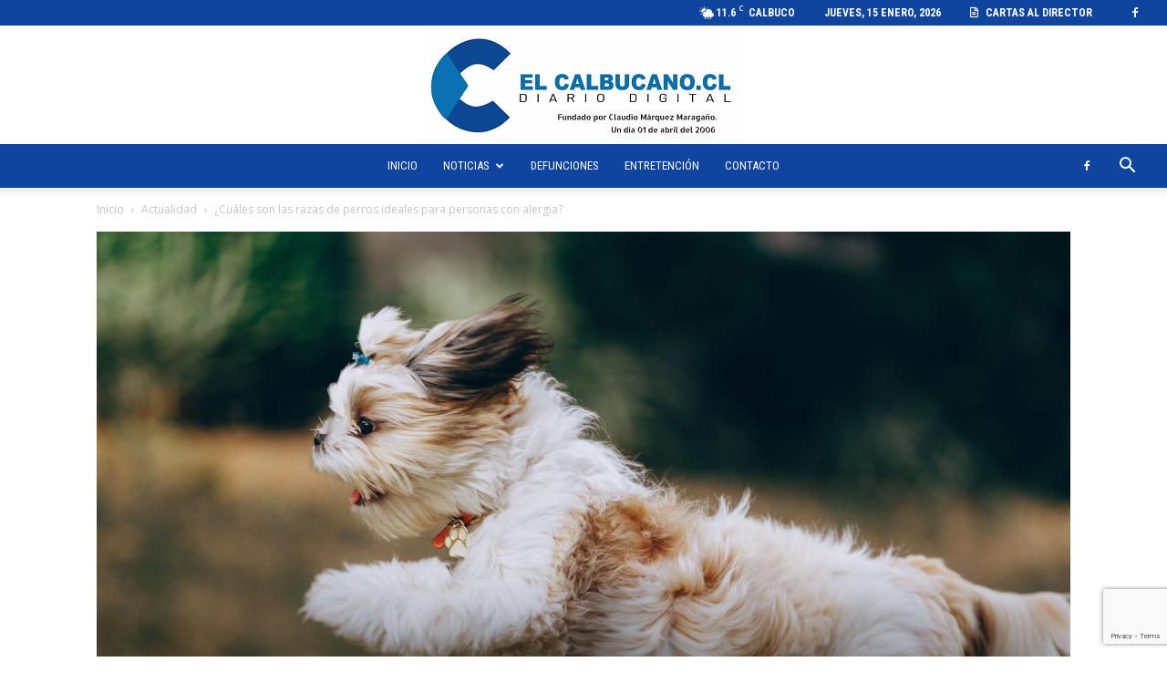

--- FILE ---
content_type: text/html; charset=UTF-8
request_url: https://www.elcalbucano.cl/2023/05/cuales-son-las-razas-de-perros-ideales-para-personas-con-alergia/
body_size: 31059
content:
<!doctype html >
<!--[if IE 8]><html class="ie8" lang="en"> <![endif]-->
<!--[if IE 9]><html class="ie9" lang="en"> <![endif]-->
<!--[if gt IE 8]><!--><html lang="es"> <!--<![endif]--><head><title>¿Cuáles son las razas de perros ideales para personas con alergia?  - Diario Digital El Calbucano</title><meta charset="UTF-8" /><meta name="viewport" content="width=device-width, initial-scale=1.0"><link rel="pingback" href="https://www.elcalbucano.cl/xmlrpc.php" /><meta name='robots' content='index, follow, max-image-preview:large, max-snippet:-1, max-video-preview:-1' /><link rel="icon" type="image/png" href="https://www.elcalbucano.cl/wp-content/uploads/2023/12/elcalbucano-removebg-preview.png"><link rel="canonical" href="https://www.elcalbucano.cl/2023/05/cuales-son-las-razas-de-perros-ideales-para-personas-con-alergia/" /><meta property="og:locale" content="es_ES" /><meta property="og:type" content="article" /><meta property="og:title" content="¿Cuáles son las razas de perros ideales para personas con alergia?  - Diario Digital El Calbucano" /><meta property="og:description" content="¿Cuáles son las razas de perros ideales para personas con alergia?  El Yorkshire, el Shih Tzu, el Maltés o el Schnnauser, son algunas de las razas de perros que están catalogadas como hipoalergénicas y recomendadas para personas con alergia. Pero hay muchas más. La alergia es una reacción exagerada de nuestro sistema inmune ante un alérgeno [&hellip;]" /><meta property="og:url" content="https://www.elcalbucano.cl/2023/05/cuales-son-las-razas-de-perros-ideales-para-personas-con-alergia/" /><meta property="og:site_name" content="Diario Digital El Calbucano" /><meta property="article:publisher" content="https://www.facebook.com/elcalbucanocl" /><meta property="article:author" content="https://www.facebook.com/elcalbucanocl" /><meta property="article:published_time" content="2023-05-19T14:45:45+00:00" /><meta property="og:image" content="https://www.elcalbucano.cl/wp-content/uploads/2023/05/pexels-helena-lopes-3215610-2-scaled.jpg" /><meta property="og:image:width" content="2560" /><meta property="og:image:height" content="1707" /><meta property="og:image:type" content="image/jpeg" /><meta name="author" content="El Calbucano" /><meta name="twitter:card" content="summary_large_image" /> <script type="application/ld+json" class="yoast-schema-graph">{"@context":"https://schema.org","@graph":[{"@type":"Article","@id":"https://www.elcalbucano.cl/2023/05/cuales-son-las-razas-de-perros-ideales-para-personas-con-alergia/#article","isPartOf":{"@id":"https://www.elcalbucano.cl/2023/05/cuales-son-las-razas-de-perros-ideales-para-personas-con-alergia/"},"author":{"name":"El Calbucano","@id":"https://www.elcalbucano.cl/#/schema/person/c735da8557d0d3acee7dd22525ff251c"},"headline":"¿Cuáles son las razas de perros ideales para personas con alergia? ","datePublished":"2023-05-19T14:45:45+00:00","mainEntityOfPage":{"@id":"https://www.elcalbucano.cl/2023/05/cuales-son-las-razas-de-perros-ideales-para-personas-con-alergia/"},"wordCount":1060,"publisher":{"@id":"https://www.elcalbucano.cl/#organization"},"image":{"@id":"https://www.elcalbucano.cl/2023/05/cuales-son-las-razas-de-perros-ideales-para-personas-con-alergia/#primaryimage"},"thumbnailUrl":"https://www.elcalbucano.cl/wp-content/uploads/2023/05/pexels-helena-lopes-3215610-2-scaled.jpg","articleSection":["Actualidad","_Destacadas"],"inLanguage":"es"},{"@type":"WebPage","@id":"https://www.elcalbucano.cl/2023/05/cuales-son-las-razas-de-perros-ideales-para-personas-con-alergia/","url":"https://www.elcalbucano.cl/2023/05/cuales-son-las-razas-de-perros-ideales-para-personas-con-alergia/","name":"¿Cuáles son las razas de perros ideales para personas con alergia?  - Diario Digital El Calbucano","isPartOf":{"@id":"https://www.elcalbucano.cl/#website"},"primaryImageOfPage":{"@id":"https://www.elcalbucano.cl/2023/05/cuales-son-las-razas-de-perros-ideales-para-personas-con-alergia/#primaryimage"},"image":{"@id":"https://www.elcalbucano.cl/2023/05/cuales-son-las-razas-de-perros-ideales-para-personas-con-alergia/#primaryimage"},"thumbnailUrl":"https://www.elcalbucano.cl/wp-content/uploads/2023/05/pexels-helena-lopes-3215610-2-scaled.jpg","datePublished":"2023-05-19T14:45:45+00:00","breadcrumb":{"@id":"https://www.elcalbucano.cl/2023/05/cuales-son-las-razas-de-perros-ideales-para-personas-con-alergia/#breadcrumb"},"inLanguage":"es","potentialAction":[{"@type":"ReadAction","target":["https://www.elcalbucano.cl/2023/05/cuales-son-las-razas-de-perros-ideales-para-personas-con-alergia/"]}]},{"@type":"ImageObject","inLanguage":"es","@id":"https://www.elcalbucano.cl/2023/05/cuales-son-las-razas-de-perros-ideales-para-personas-con-alergia/#primaryimage","url":"https://www.elcalbucano.cl/wp-content/uploads/2023/05/pexels-helena-lopes-3215610-2-scaled.jpg","contentUrl":"https://www.elcalbucano.cl/wp-content/uploads/2023/05/pexels-helena-lopes-3215610-2-scaled.jpg","width":2560,"height":1707},{"@type":"BreadcrumbList","@id":"https://www.elcalbucano.cl/2023/05/cuales-son-las-razas-de-perros-ideales-para-personas-con-alergia/#breadcrumb","itemListElement":[{"@type":"ListItem","position":1,"name":"Portada","item":"https://www.elcalbucano.cl/"},{"@type":"ListItem","position":2,"name":"¿Cuáles son las razas de perros ideales para personas con alergia? "}]},{"@type":"WebSite","@id":"https://www.elcalbucano.cl/#website","url":"https://www.elcalbucano.cl/","name":"Diario Digital El Calbucano","description":"La voz de las aguas azules","publisher":{"@id":"https://www.elcalbucano.cl/#organization"},"potentialAction":[{"@type":"SearchAction","target":{"@type":"EntryPoint","urlTemplate":"https://www.elcalbucano.cl/?s={search_term_string}"},"query-input":{"@type":"PropertyValueSpecification","valueRequired":true,"valueName":"search_term_string"}}],"inLanguage":"es"},{"@type":"Organization","@id":"https://www.elcalbucano.cl/#organization","name":"Diario Digital El Calbucano","url":"https://www.elcalbucano.cl/","logo":{"@type":"ImageObject","inLanguage":"es","@id":"https://www.elcalbucano.cl/#/schema/logo/image/","url":"https://www.elcalbucano.cl/wp-content/uploads/2025/04/logo-blanco-azul-scaled.jpg","contentUrl":"https://www.elcalbucano.cl/wp-content/uploads/2025/04/logo-blanco-azul-scaled.jpg","width":2560,"height":1717,"caption":"Diario Digital El Calbucano"},"image":{"@id":"https://www.elcalbucano.cl/#/schema/logo/image/"},"sameAs":["https://www.facebook.com/elcalbucanocl","https://www.instagram.com/elcalbucanocl/"]},{"@type":"Person","@id":"https://www.elcalbucano.cl/#/schema/person/c735da8557d0d3acee7dd22525ff251c","name":"El Calbucano","image":{"@type":"ImageObject","inLanguage":"es","@id":"https://www.elcalbucano.cl/#/schema/person/image/","url":"https://secure.gravatar.com/avatar/111c692893bd57bd049c9ac2c0d070837c8c1284468b52d4cdd75efb3db26c0d?s=96&d=mm&r=g","contentUrl":"https://secure.gravatar.com/avatar/111c692893bd57bd049c9ac2c0d070837c8c1284468b52d4cdd75efb3db26c0d?s=96&d=mm&r=g","caption":"El Calbucano"},"sameAs":["https://www.elcalbucano.cl","https://www.facebook.com/elcalbucanocl"],"url":"https://www.elcalbucano.cl/author/el-calbucano/"}]}</script> <link rel='dns-prefetch' href='//fonts.googleapis.com' /><link rel="alternate" type="application/rss+xml" title="Diario Digital El Calbucano &raquo; Feed" href="https://www.elcalbucano.cl/feed/" /><link rel="alternate" type="application/rss+xml" title="Diario Digital El Calbucano &raquo; Feed de los comentarios" href="https://www.elcalbucano.cl/comments/feed/" /><link rel="alternate" title="oEmbed (JSON)" type="application/json+oembed" href="https://www.elcalbucano.cl/wp-json/oembed/1.0/embed?url=https%3A%2F%2Fwww.elcalbucano.cl%2F2023%2F05%2Fcuales-son-las-razas-de-perros-ideales-para-personas-con-alergia%2F" /><link rel="alternate" title="oEmbed (XML)" type="text/xml+oembed" href="https://www.elcalbucano.cl/wp-json/oembed/1.0/embed?url=https%3A%2F%2Fwww.elcalbucano.cl%2F2023%2F05%2Fcuales-son-las-razas-de-perros-ideales-para-personas-con-alergia%2F&#038;format=xml" /><style id='wp-img-auto-sizes-contain-inline-css' type='text/css'>img:is([sizes=auto i],[sizes^="auto," i]){contain-intrinsic-size:3000px 1500px}
/*# sourceURL=wp-img-auto-sizes-contain-inline-css */</style><link rel='stylesheet' id='ht_ctc_main_css-css' href='https://www.elcalbucano.cl/wp-content/plugins/click-to-chat-for-whatsapp/new/inc/assets/css/main.css?ver=4.35' type='text/css' media='all' /><style id='wp-emoji-styles-inline-css' type='text/css'>img.wp-smiley, img.emoji {
		display: inline !important;
		border: none !important;
		box-shadow: none !important;
		height: 1em !important;
		width: 1em !important;
		margin: 0 0.07em !important;
		vertical-align: -0.1em !important;
		background: none !important;
		padding: 0 !important;
	}
/*# sourceURL=wp-emoji-styles-inline-css */</style><link rel='stylesheet' id='wp-block-library-css' href='https://www.elcalbucano.cl/wp-includes/css/dist/block-library/style.min.css?ver=6.9' type='text/css' media='all' /><style id='global-styles-inline-css' type='text/css'>:root{--wp--preset--aspect-ratio--square: 1;--wp--preset--aspect-ratio--4-3: 4/3;--wp--preset--aspect-ratio--3-4: 3/4;--wp--preset--aspect-ratio--3-2: 3/2;--wp--preset--aspect-ratio--2-3: 2/3;--wp--preset--aspect-ratio--16-9: 16/9;--wp--preset--aspect-ratio--9-16: 9/16;--wp--preset--color--black: #000000;--wp--preset--color--cyan-bluish-gray: #abb8c3;--wp--preset--color--white: #ffffff;--wp--preset--color--pale-pink: #f78da7;--wp--preset--color--vivid-red: #cf2e2e;--wp--preset--color--luminous-vivid-orange: #ff6900;--wp--preset--color--luminous-vivid-amber: #fcb900;--wp--preset--color--light-green-cyan: #7bdcb5;--wp--preset--color--vivid-green-cyan: #00d084;--wp--preset--color--pale-cyan-blue: #8ed1fc;--wp--preset--color--vivid-cyan-blue: #0693e3;--wp--preset--color--vivid-purple: #9b51e0;--wp--preset--gradient--vivid-cyan-blue-to-vivid-purple: linear-gradient(135deg,rgb(6,147,227) 0%,rgb(155,81,224) 100%);--wp--preset--gradient--light-green-cyan-to-vivid-green-cyan: linear-gradient(135deg,rgb(122,220,180) 0%,rgb(0,208,130) 100%);--wp--preset--gradient--luminous-vivid-amber-to-luminous-vivid-orange: linear-gradient(135deg,rgb(252,185,0) 0%,rgb(255,105,0) 100%);--wp--preset--gradient--luminous-vivid-orange-to-vivid-red: linear-gradient(135deg,rgb(255,105,0) 0%,rgb(207,46,46) 100%);--wp--preset--gradient--very-light-gray-to-cyan-bluish-gray: linear-gradient(135deg,rgb(238,238,238) 0%,rgb(169,184,195) 100%);--wp--preset--gradient--cool-to-warm-spectrum: linear-gradient(135deg,rgb(74,234,220) 0%,rgb(151,120,209) 20%,rgb(207,42,186) 40%,rgb(238,44,130) 60%,rgb(251,105,98) 80%,rgb(254,248,76) 100%);--wp--preset--gradient--blush-light-purple: linear-gradient(135deg,rgb(255,206,236) 0%,rgb(152,150,240) 100%);--wp--preset--gradient--blush-bordeaux: linear-gradient(135deg,rgb(254,205,165) 0%,rgb(254,45,45) 50%,rgb(107,0,62) 100%);--wp--preset--gradient--luminous-dusk: linear-gradient(135deg,rgb(255,203,112) 0%,rgb(199,81,192) 50%,rgb(65,88,208) 100%);--wp--preset--gradient--pale-ocean: linear-gradient(135deg,rgb(255,245,203) 0%,rgb(182,227,212) 50%,rgb(51,167,181) 100%);--wp--preset--gradient--electric-grass: linear-gradient(135deg,rgb(202,248,128) 0%,rgb(113,206,126) 100%);--wp--preset--gradient--midnight: linear-gradient(135deg,rgb(2,3,129) 0%,rgb(40,116,252) 100%);--wp--preset--font-size--small: 11px;--wp--preset--font-size--medium: 20px;--wp--preset--font-size--large: 32px;--wp--preset--font-size--x-large: 42px;--wp--preset--font-size--regular: 15px;--wp--preset--font-size--larger: 50px;--wp--preset--spacing--20: 0.44rem;--wp--preset--spacing--30: 0.67rem;--wp--preset--spacing--40: 1rem;--wp--preset--spacing--50: 1.5rem;--wp--preset--spacing--60: 2.25rem;--wp--preset--spacing--70: 3.38rem;--wp--preset--spacing--80: 5.06rem;--wp--preset--shadow--natural: 6px 6px 9px rgba(0, 0, 0, 0.2);--wp--preset--shadow--deep: 12px 12px 50px rgba(0, 0, 0, 0.4);--wp--preset--shadow--sharp: 6px 6px 0px rgba(0, 0, 0, 0.2);--wp--preset--shadow--outlined: 6px 6px 0px -3px rgb(255, 255, 255), 6px 6px rgb(0, 0, 0);--wp--preset--shadow--crisp: 6px 6px 0px rgb(0, 0, 0);}:where(.is-layout-flex){gap: 0.5em;}:where(.is-layout-grid){gap: 0.5em;}body .is-layout-flex{display: flex;}.is-layout-flex{flex-wrap: wrap;align-items: center;}.is-layout-flex > :is(*, div){margin: 0;}body .is-layout-grid{display: grid;}.is-layout-grid > :is(*, div){margin: 0;}:where(.wp-block-columns.is-layout-flex){gap: 2em;}:where(.wp-block-columns.is-layout-grid){gap: 2em;}:where(.wp-block-post-template.is-layout-flex){gap: 1.25em;}:where(.wp-block-post-template.is-layout-grid){gap: 1.25em;}.has-black-color{color: var(--wp--preset--color--black) !important;}.has-cyan-bluish-gray-color{color: var(--wp--preset--color--cyan-bluish-gray) !important;}.has-white-color{color: var(--wp--preset--color--white) !important;}.has-pale-pink-color{color: var(--wp--preset--color--pale-pink) !important;}.has-vivid-red-color{color: var(--wp--preset--color--vivid-red) !important;}.has-luminous-vivid-orange-color{color: var(--wp--preset--color--luminous-vivid-orange) !important;}.has-luminous-vivid-amber-color{color: var(--wp--preset--color--luminous-vivid-amber) !important;}.has-light-green-cyan-color{color: var(--wp--preset--color--light-green-cyan) !important;}.has-vivid-green-cyan-color{color: var(--wp--preset--color--vivid-green-cyan) !important;}.has-pale-cyan-blue-color{color: var(--wp--preset--color--pale-cyan-blue) !important;}.has-vivid-cyan-blue-color{color: var(--wp--preset--color--vivid-cyan-blue) !important;}.has-vivid-purple-color{color: var(--wp--preset--color--vivid-purple) !important;}.has-black-background-color{background-color: var(--wp--preset--color--black) !important;}.has-cyan-bluish-gray-background-color{background-color: var(--wp--preset--color--cyan-bluish-gray) !important;}.has-white-background-color{background-color: var(--wp--preset--color--white) !important;}.has-pale-pink-background-color{background-color: var(--wp--preset--color--pale-pink) !important;}.has-vivid-red-background-color{background-color: var(--wp--preset--color--vivid-red) !important;}.has-luminous-vivid-orange-background-color{background-color: var(--wp--preset--color--luminous-vivid-orange) !important;}.has-luminous-vivid-amber-background-color{background-color: var(--wp--preset--color--luminous-vivid-amber) !important;}.has-light-green-cyan-background-color{background-color: var(--wp--preset--color--light-green-cyan) !important;}.has-vivid-green-cyan-background-color{background-color: var(--wp--preset--color--vivid-green-cyan) !important;}.has-pale-cyan-blue-background-color{background-color: var(--wp--preset--color--pale-cyan-blue) !important;}.has-vivid-cyan-blue-background-color{background-color: var(--wp--preset--color--vivid-cyan-blue) !important;}.has-vivid-purple-background-color{background-color: var(--wp--preset--color--vivid-purple) !important;}.has-black-border-color{border-color: var(--wp--preset--color--black) !important;}.has-cyan-bluish-gray-border-color{border-color: var(--wp--preset--color--cyan-bluish-gray) !important;}.has-white-border-color{border-color: var(--wp--preset--color--white) !important;}.has-pale-pink-border-color{border-color: var(--wp--preset--color--pale-pink) !important;}.has-vivid-red-border-color{border-color: var(--wp--preset--color--vivid-red) !important;}.has-luminous-vivid-orange-border-color{border-color: var(--wp--preset--color--luminous-vivid-orange) !important;}.has-luminous-vivid-amber-border-color{border-color: var(--wp--preset--color--luminous-vivid-amber) !important;}.has-light-green-cyan-border-color{border-color: var(--wp--preset--color--light-green-cyan) !important;}.has-vivid-green-cyan-border-color{border-color: var(--wp--preset--color--vivid-green-cyan) !important;}.has-pale-cyan-blue-border-color{border-color: var(--wp--preset--color--pale-cyan-blue) !important;}.has-vivid-cyan-blue-border-color{border-color: var(--wp--preset--color--vivid-cyan-blue) !important;}.has-vivid-purple-border-color{border-color: var(--wp--preset--color--vivid-purple) !important;}.has-vivid-cyan-blue-to-vivid-purple-gradient-background{background: var(--wp--preset--gradient--vivid-cyan-blue-to-vivid-purple) !important;}.has-light-green-cyan-to-vivid-green-cyan-gradient-background{background: var(--wp--preset--gradient--light-green-cyan-to-vivid-green-cyan) !important;}.has-luminous-vivid-amber-to-luminous-vivid-orange-gradient-background{background: var(--wp--preset--gradient--luminous-vivid-amber-to-luminous-vivid-orange) !important;}.has-luminous-vivid-orange-to-vivid-red-gradient-background{background: var(--wp--preset--gradient--luminous-vivid-orange-to-vivid-red) !important;}.has-very-light-gray-to-cyan-bluish-gray-gradient-background{background: var(--wp--preset--gradient--very-light-gray-to-cyan-bluish-gray) !important;}.has-cool-to-warm-spectrum-gradient-background{background: var(--wp--preset--gradient--cool-to-warm-spectrum) !important;}.has-blush-light-purple-gradient-background{background: var(--wp--preset--gradient--blush-light-purple) !important;}.has-blush-bordeaux-gradient-background{background: var(--wp--preset--gradient--blush-bordeaux) !important;}.has-luminous-dusk-gradient-background{background: var(--wp--preset--gradient--luminous-dusk) !important;}.has-pale-ocean-gradient-background{background: var(--wp--preset--gradient--pale-ocean) !important;}.has-electric-grass-gradient-background{background: var(--wp--preset--gradient--electric-grass) !important;}.has-midnight-gradient-background{background: var(--wp--preset--gradient--midnight) !important;}.has-small-font-size{font-size: var(--wp--preset--font-size--small) !important;}.has-medium-font-size{font-size: var(--wp--preset--font-size--medium) !important;}.has-large-font-size{font-size: var(--wp--preset--font-size--large) !important;}.has-x-large-font-size{font-size: var(--wp--preset--font-size--x-large) !important;}
/*# sourceURL=global-styles-inline-css */</style><style id='classic-theme-styles-inline-css' type='text/css'>/*! This file is auto-generated */
.wp-block-button__link{color:#fff;background-color:#32373c;border-radius:9999px;box-shadow:none;text-decoration:none;padding:calc(.667em + 2px) calc(1.333em + 2px);font-size:1.125em}.wp-block-file__button{background:#32373c;color:#fff;text-decoration:none}
/*# sourceURL=/wp-includes/css/classic-themes.min.css */</style><link rel='stylesheet' id='wp-components-css' href='https://www.elcalbucano.cl/wp-includes/css/dist/components/style.min.css?ver=6.9' type='text/css' media='all' /><link rel='stylesheet' id='wp-preferences-css' href='https://www.elcalbucano.cl/wp-includes/css/dist/preferences/style.min.css?ver=6.9' type='text/css' media='all' /><link rel='stylesheet' id='wp-block-editor-css' href='https://www.elcalbucano.cl/wp-includes/css/dist/block-editor/style.min.css?ver=6.9' type='text/css' media='all' /><link rel='stylesheet' id='popup-maker-block-library-style-css' href='https://www.elcalbucano.cl/wp-content/plugins/popup-maker/dist/packages/block-library-style.css?ver=dbea705cfafe089d65f1' type='text/css' media='all' /><link rel='stylesheet' id='contact-form-7-css' href='https://www.elcalbucano.cl/wp-content/plugins/contact-form-7/includes/css/styles.css?ver=6.1.4' type='text/css' media='all' /><link rel='stylesheet' id='td-plugin-multi-purpose-css' href='https://www.elcalbucano.cl/wp-content/plugins/td-composer/td-multi-purpose/style.css?ver=9c5a7338c90cbd82cb580e34cffb127f' type='text/css' media='all' /><link rel='stylesheet' id='google-fonts-style-css' href='https://fonts.googleapis.com/css?family=Roboto%3A400%2C600%2C700%2C300%2C500%7CRoboto+Condensed%3A400%2C300%2C500%2C700%7COpen+Sans%3A400%2C600%2C700%2C300%2C500&#038;display=swap&#038;ver=12.7.4' type='text/css' media='all' /><link rel='stylesheet' id='popup-maker-site-css' href='//www.elcalbucano.cl/wp-content/uploads/pum/pum-site-styles.css?generated=1768422913&#038;ver=1.21.5' type='text/css' media='all' /><link rel='stylesheet' id='td-theme-css' href='https://www.elcalbucano.cl/wp-content/themes/Newspaper/style.css?ver=12.7.4' type='text/css' media='all' /><style id='td-theme-inline-css' type='text/css'>@media (max-width:767px){.td-header-desktop-wrap{display:none}}@media (min-width:767px){.td-header-mobile-wrap{display:none}}</style><link rel='stylesheet' id='td-legacy-framework-front-style-css' href='https://www.elcalbucano.cl/wp-content/plugins/td-composer/legacy/Newspaper/assets/css/td_legacy_main.css?ver=9c5a7338c90cbd82cb580e34cffb127f' type='text/css' media='all' /><link rel='stylesheet' id='td-standard-pack-framework-front-style-css' href='https://www.elcalbucano.cl/wp-content/plugins/td-standard-pack/Newspaper/assets/css/td_standard_pack_main.css?ver=1314111a2e147bac488ccdd97e4704ff' type='text/css' media='all' /> <script type="text/javascript" src="https://www.elcalbucano.cl/wp-includes/js/jquery/jquery.min.js?ver=3.7.1" id="jquery-core-js"></script> <script data-optimized="1" type="text/javascript" src="https://www.elcalbucano.cl/wp-content/litespeed/js/23076764192bbba732307baf3bb20cb2.js?ver=8fd2d" id="jquery-migrate-js"></script> <link rel="https://api.w.org/" href="https://www.elcalbucano.cl/wp-json/" /><link rel="alternate" title="JSON" type="application/json" href="https://www.elcalbucano.cl/wp-json/wp/v2/posts/76857" /><link rel="EditURI" type="application/rsd+xml" title="RSD" href="https://www.elcalbucano.cl/xmlrpc.php?rsd" /><meta name="generator" content="WordPress 6.9" /><link rel='shortlink' href='https://www.elcalbucano.cl/?p=76857' /> <script async src="https://www.googletagmanager.com/gtag/js?id=G-X7GXH6NGBN"></script> <script>window.dataLayer = window.dataLayer || [];
			function gtag(){dataLayer.push(arguments);}
			gtag('js', new Date());
			gtag('config', 'G-X7GXH6NGBN');</script> <meta property="og:title" content="¿Cuáles son las razas de perros ideales para personas con alergia? "><meta property="og:url" content="https://www.elcalbucano.cl/2023/05/cuales-son-las-razas-de-perros-ideales-para-personas-con-alergia/"><meta property="og:description" content="¿Cuáles son las razas de perros ideales para personas con alergia?  El Yorkshire, el Shih Tzu, el Maltés o el Schnnauser, son algunas de las razas de perros que están catalogadas como hipoalergéni…"><meta property="og:image" content="https://www.elcalbucano.cl/wp-content/uploads/2023/05/pexels-helena-lopes-3215610-2-scaled.jpg"><meta property="og:image:width" content="1200"><meta property="og:image:height" content="800"><meta name="twitter:image" content="https://www.elcalbucano.cl/wp-content/uploads/2023/05/pexels-helena-lopes-3215610-2-scaled.jpg"><meta name="twitter:card" content="summary_large_image"> <script data-optimized="1" type="text/javascript" id="td-generated-header-js">var tdBlocksArray=[];function tdBlock(){this.id='';this.block_type=1;this.atts='';this.td_column_number='';this.td_current_page=1;this.post_count=0;this.found_posts=0;this.max_num_pages=0;this.td_filter_value='';this.is_ajax_running=!1;this.td_user_action='';this.header_color='';this.ajax_pagination_infinite_stop=''}(function(){var htmlTag=document.getElementsByTagName("html")[0];if(navigator.userAgent.indexOf("MSIE 10.0")>-1){htmlTag.className+=' ie10'}
if(!!navigator.userAgent.match(/Trident.*rv\:11\./)){htmlTag.className+=' ie11'}
if(navigator.userAgent.indexOf("Edge")>-1){htmlTag.className+=' ieEdge'}
if(/(iPad|iPhone|iPod)/g.test(navigator.userAgent)){htmlTag.className+=' td-md-is-ios'}
var user_agent=navigator.userAgent.toLowerCase();if(user_agent.indexOf("android")>-1){htmlTag.className+=' td-md-is-android'}
if(-1!==navigator.userAgent.indexOf('Mac OS X')){htmlTag.className+=' td-md-is-os-x'}
if(/chrom(e|ium)/.test(navigator.userAgent.toLowerCase())){htmlTag.className+=' td-md-is-chrome'}
if(-1!==navigator.userAgent.indexOf('Firefox')){htmlTag.className+=' td-md-is-firefox'}
if(-1!==navigator.userAgent.indexOf('Safari')&&-1===navigator.userAgent.indexOf('Chrome')){htmlTag.className+=' td-md-is-safari'}
if(-1!==navigator.userAgent.indexOf('IEMobile')){htmlTag.className+=' td-md-is-iemobile'}})();var tdLocalCache={};(function(){"use strict";tdLocalCache={data:{},remove:function(resource_id){delete tdLocalCache.data[resource_id]},exist:function(resource_id){return tdLocalCache.data.hasOwnProperty(resource_id)&&tdLocalCache.data[resource_id]!==null},get:function(resource_id){return tdLocalCache.data[resource_id]},set:function(resource_id,cachedData){tdLocalCache.remove(resource_id);tdLocalCache.data[resource_id]=cachedData}}})();var td_viewport_interval_list=[{"limitBottom":767,"sidebarWidth":228},{"limitBottom":1018,"sidebarWidth":300},{"limitBottom":1140,"sidebarWidth":324}];var td_animation_stack_effect="type0";var tds_animation_stack=!0;var td_animation_stack_specific_selectors=".entry-thumb, img, .td-lazy-img";var td_animation_stack_general_selectors=".td-animation-stack img, .td-animation-stack .entry-thumb, .post img, .td-animation-stack .td-lazy-img";var tds_general_modal_image="yes";var tdc_is_installed="yes";var tdc_domain_active=!1;var td_ajax_url="https:\/\/www.elcalbucano.cl\/wp-admin\/admin-ajax.php?td_theme_name=Newspaper&v=12.7.4";var td_get_template_directory_uri="https:\/\/www.elcalbucano.cl\/wp-content\/plugins\/td-composer\/legacy\/common";var tds_snap_menu="snap";var tds_logo_on_sticky="show";var tds_header_style="10";var td_please_wait="Por favor espera...";var td_email_user_pass_incorrect="Usuario o contrase\u00f1a incorrecta!";var td_email_user_incorrect="Correo electr\u00f3nico o nombre de usuario incorrecto!";var td_email_incorrect="Email incorrecto!";var td_user_incorrect="Username incorrect!";var td_email_user_empty="Email or username empty!";var td_pass_empty="Pass empty!";var td_pass_pattern_incorrect="Invalid Pass Pattern!";var td_retype_pass_incorrect="Retyped Pass incorrect!";var tds_more_articles_on_post_enable="show";var tds_more_articles_on_post_time_to_wait="";var tds_more_articles_on_post_pages_distance_from_top=0;var tds_captcha="";var tds_theme_color_site_wide="#0f459f";var tds_smart_sidebar="enabled";var tdThemeName="Newspaper";var tdThemeNameWl="Newspaper";var td_magnific_popup_translation_tPrev="Anterior (tecla de flecha izquierda)";var td_magnific_popup_translation_tNext="Siguiente (tecla de flecha derecha)";var td_magnific_popup_translation_tCounter="%curr% de %total%";var td_magnific_popup_translation_ajax_tError="El contenido de %url% no pudo cargarse.";var td_magnific_popup_translation_image_tError="La imagen #%curr% no pudo cargarse.";var tdBlockNonce="edd7166623";var tdMobileMenu="enabled";var tdMobileSearch="enabled";var tdDateNamesI18n={"month_names":["enero","febrero","marzo","abril","mayo","junio","julio","agosto","septiembre","octubre","noviembre","diciembre"],"month_names_short":["Ene","Feb","Mar","Abr","May","Jun","Jul","Ago","Sep","Oct","Nov","Dic"],"day_names":["domingo","lunes","martes","mi\u00e9rcoles","jueves","viernes","s\u00e1bado"],"day_names_short":["Dom","Lun","Mar","Mi\u00e9","Jue","Vie","S\u00e1b"]};var tdb_modal_confirm="Ahorrar";var tdb_modal_cancel="Cancelar";var tdb_modal_confirm_alt="S\u00ed";var tdb_modal_cancel_alt="No";var td_deploy_mode="deploy";var td_ad_background_click_link="";var td_ad_background_click_target=""</script> <style>.td_module_wrap .td-image-wrap:before{content:'';position:absolute;top:0;left:0;width:100%;height:100%;background-image:url(https://www.elcalbucano.cl/wp-content/uploads/2025/05/loading-elcalbucano.gif);background-repeat:no-repeat;background-size:cover;background-position:center;z-index:-1}.td-menu-background,.td-search-background{background-image:url('https://www.webcoders.cl/dev/elcalbucanocl/wp-content/uploads/1.jpg')}ul.sf-menu>.menu-item>a{font-family:"Roboto Condensed";font-size:13px;font-weight:normal;text-transform:uppercase}.td-header-wrap .td-logo-text-container .td-tagline-text{font-family:Roboto}.td-page-content p,.td-page-content li,.td-page-content .td_block_text_with_title,.wpb_text_column p{font-family:Roboto}body,p{font-family:Roboto}.white-popup-block:before{background-image:url('https://www.webcoders.cl/dev/elcalbucanocl/wp-content/uploads/1.jpg')}.td-loader-gif::before{content:'';width:100%;height:100%;position:absolute;top:0;left:0;background-image:url('https://www.elcalbucano.cl/wp-content/uploads/2025/05/loading-elcalbucano.gif');background-size:contain;animation:pulse 0.8s infinite;transition:none!important;background-repeat:no-repeat;background-position:center center}@keyframes pulse{0%{opacity:0.6}50%{opacity:1.0}100%{opacity:0.6}}.td-lb-box{display:none!important}:root{--td_excl_label:'EXCLUSIVO';--td_theme_color:#0f459f;--td_slider_text:rgba(15,69,159,0.7);--td_text_header_color:#222222;--td_mobile_menu_color:#0f459f;--td_mobile_gradient_one_mob:#0f459f;--td_mobile_gradient_two_mob:#0f459f;--td_mobile_text_active_color:#e9ed6c;--td_login_gradient_one:rgba(69,132,112,0.8);--td_login_gradient_two:rgba(18,129,153,0.85)}.td-header-style-12 .td-header-menu-wrap-full,.td-header-style-12 .td-affix,.td-grid-style-1.td-hover-1 .td-big-grid-post:hover .td-post-category,.td-grid-style-5.td-hover-1 .td-big-grid-post:hover .td-post-category,.td_category_template_3 .td-current-sub-category,.td_category_template_8 .td-category-header .td-category a.td-current-sub-category,.td_category_template_4 .td-category-siblings .td-category a:hover,.td_block_big_grid_9.td-grid-style-1 .td-post-category,.td_block_big_grid_9.td-grid-style-5 .td-post-category,.td-grid-style-6.td-hover-1 .td-module-thumb:after,.tdm-menu-active-style5 .td-header-menu-wrap .sf-menu>.current-menu-item>a,.tdm-menu-active-style5 .td-header-menu-wrap .sf-menu>.current-menu-ancestor>a,.tdm-menu-active-style5 .td-header-menu-wrap .sf-menu>.current-category-ancestor>a,.tdm-menu-active-style5 .td-header-menu-wrap .sf-menu>li>a:hover,.tdm-menu-active-style5 .td-header-menu-wrap .sf-menu>.sfHover>a{background-color:#0f459f}.td_mega_menu_sub_cats .cur-sub-cat,.td-mega-span h3 a:hover,.td_mod_mega_menu:hover .entry-title a,.header-search-wrap .result-msg a:hover,.td-header-top-menu .td-drop-down-search .td_module_wrap:hover .entry-title a,.td-header-top-menu .td-icon-search:hover,.td-header-wrap .result-msg a:hover,.top-header-menu li a:hover,.top-header-menu .current-menu-item>a,.top-header-menu .current-menu-ancestor>a,.top-header-menu .current-category-ancestor>a,.td-social-icon-wrap>a:hover,.td-header-sp-top-widget .td-social-icon-wrap a:hover,.td_mod_related_posts:hover h3>a,.td-post-template-11 .td-related-title .td-related-left:hover,.td-post-template-11 .td-related-title .td-related-right:hover,.td-post-template-11 .td-related-title .td-cur-simple-item,.td-post-template-11 .td_block_related_posts .td-next-prev-wrap a:hover,.td-category-header .td-pulldown-category-filter-link:hover,.td-category-siblings .td-subcat-dropdown a:hover,.td-category-siblings .td-subcat-dropdown a.td-current-sub-category,.footer-text-wrap .footer-email-wrap a,.footer-social-wrap a:hover,.td_module_17 .td-read-more a:hover,.td_module_18 .td-read-more a:hover,.td_module_19 .td-post-author-name a:hover,.td-pulldown-syle-2 .td-subcat-dropdown:hover .td-subcat-more span,.td-pulldown-syle-2 .td-subcat-dropdown:hover .td-subcat-more i,.td-pulldown-syle-3 .td-subcat-dropdown:hover .td-subcat-more span,.td-pulldown-syle-3 .td-subcat-dropdown:hover .td-subcat-more i,.tdm-menu-active-style3 .tdm-header.td-header-wrap .sf-menu>.current-category-ancestor>a,.tdm-menu-active-style3 .tdm-header.td-header-wrap .sf-menu>.current-menu-ancestor>a,.tdm-menu-active-style3 .tdm-header.td-header-wrap .sf-menu>.current-menu-item>a,.tdm-menu-active-style3 .tdm-header.td-header-wrap .sf-menu>.sfHover>a,.tdm-menu-active-style3 .tdm-header.td-header-wrap .sf-menu>li>a:hover{color:#0f459f}.td-mega-menu-page .wpb_content_element ul li a:hover,.td-theme-wrap .td-aj-search-results .td_module_wrap:hover .entry-title a,.td-theme-wrap .header-search-wrap .result-msg a:hover{color:#0f459f!important}.td_category_template_8 .td-category-header .td-category a.td-current-sub-category,.td_category_template_4 .td-category-siblings .td-category a:hover,.tdm-menu-active-style4 .tdm-header .sf-menu>.current-menu-item>a,.tdm-menu-active-style4 .tdm-header .sf-menu>.current-menu-ancestor>a,.tdm-menu-active-style4 .tdm-header .sf-menu>.current-category-ancestor>a,.tdm-menu-active-style4 .tdm-header .sf-menu>li>a:hover,.tdm-menu-active-style4 .tdm-header .sf-menu>.sfHover>a{border-color:#0f459f}.td-header-wrap .td-header-top-menu-full,.td-header-wrap .top-header-menu .sub-menu,.tdm-header-style-1.td-header-wrap .td-header-top-menu-full,.tdm-header-style-1.td-header-wrap .top-header-menu .sub-menu,.tdm-header-style-2.td-header-wrap .td-header-top-menu-full,.tdm-header-style-2.td-header-wrap .top-header-menu .sub-menu,.tdm-header-style-3.td-header-wrap .td-header-top-menu-full,.tdm-header-style-3.td-header-wrap .top-header-menu .sub-menu{background-color:#0f459f}.td-header-style-8 .td-header-top-menu-full{background-color:transparent}.td-header-style-8 .td-header-top-menu-full .td-header-top-menu{background-color:#0f459f;padding-left:15px;padding-right:15px}.td-header-wrap .td-header-top-menu-full .td-header-top-menu,.td-header-wrap .td-header-top-menu-full{border-bottom:none}.td-header-top-menu,.td-header-top-menu a,.td-header-wrap .td-header-top-menu-full .td-header-top-menu,.td-header-wrap .td-header-top-menu-full a,.td-header-style-8 .td-header-top-menu,.td-header-style-8 .td-header-top-menu a,.td-header-top-menu .td-drop-down-search .entry-title a{color:#ffffff}.top-header-menu .current-menu-item>a,.top-header-menu .current-menu-ancestor>a,.top-header-menu .current-category-ancestor>a,.top-header-menu li a:hover,.td-header-sp-top-widget .td-icon-search:hover{color:#001d4f}.td-header-wrap .td-header-sp-top-widget .td-icon-font,.td-header-style-7 .td-header-top-menu .td-social-icon-wrap .td-icon-font{color:#ffffff}.td-header-wrap .td-header-sp-top-widget i.td-icon-font:hover{color:#001d4f}.td-header-wrap .td-header-menu-wrap-full,.td-header-menu-wrap.td-affix,.td-header-style-3 .td-header-main-menu,.td-header-style-3 .td-affix .td-header-main-menu,.td-header-style-4 .td-header-main-menu,.td-header-style-4 .td-affix .td-header-main-menu,.td-header-style-8 .td-header-menu-wrap.td-affix,.td-header-style-8 .td-header-top-menu-full{background-color:#0f459f}.td-boxed-layout .td-header-style-3 .td-header-menu-wrap,.td-boxed-layout .td-header-style-4 .td-header-menu-wrap,.td-header-style-3 .td_stretch_content .td-header-menu-wrap,.td-header-style-4 .td_stretch_content .td-header-menu-wrap{background-color:#0f459f!important}@media (min-width:1019px){.td-header-style-1 .td-header-sp-recs,.td-header-style-1 .td-header-sp-logo{margin-bottom:28px}}@media (min-width:768px) and (max-width:1018px){.td-header-style-1 .td-header-sp-recs,.td-header-style-1 .td-header-sp-logo{margin-bottom:14px}}.td-header-style-7 .td-header-top-menu{border-bottom:none}.sf-menu>.current-menu-item>a:after,.sf-menu>.current-menu-ancestor>a:after,.sf-menu>.current-category-ancestor>a:after,.sf-menu>li:hover>a:after,.sf-menu>.sfHover>a:after,.td_block_mega_menu .td-next-prev-wrap a:hover,.td-mega-span .td-post-category:hover,.td-header-wrap .black-menu .sf-menu>li>a:hover,.td-header-wrap .black-menu .sf-menu>.current-menu-ancestor>a,.td-header-wrap .black-menu .sf-menu>.sfHover>a,.td-header-wrap .black-menu .sf-menu>.current-menu-item>a,.td-header-wrap .black-menu .sf-menu>.current-menu-ancestor>a,.td-header-wrap .black-menu .sf-menu>.current-category-ancestor>a,.tdm-menu-active-style5 .tdm-header .td-header-menu-wrap .sf-menu>.current-menu-item>a,.tdm-menu-active-style5 .tdm-header .td-header-menu-wrap .sf-menu>.current-menu-ancestor>a,.tdm-menu-active-style5 .tdm-header .td-header-menu-wrap .sf-menu>.current-category-ancestor>a,.tdm-menu-active-style5 .tdm-header .td-header-menu-wrap .sf-menu>li>a:hover,.tdm-menu-active-style5 .tdm-header .td-header-menu-wrap .sf-menu>.sfHover>a{background-color:#e9ed6c}.td_block_mega_menu .td-next-prev-wrap a:hover,.tdm-menu-active-style4 .tdm-header .sf-menu>.current-menu-item>a,.tdm-menu-active-style4 .tdm-header .sf-menu>.current-menu-ancestor>a,.tdm-menu-active-style4 .tdm-header .sf-menu>.current-category-ancestor>a,.tdm-menu-active-style4 .tdm-header .sf-menu>li>a:hover,.tdm-menu-active-style4 .tdm-header .sf-menu>.sfHover>a{border-color:#e9ed6c}.header-search-wrap .td-drop-down-search:before{border-color:transparent transparent #e9ed6c transparent}.td_mega_menu_sub_cats .cur-sub-cat,.td_mod_mega_menu:hover .entry-title a,.td-theme-wrap .sf-menu ul .td-menu-item>a:hover,.td-theme-wrap .sf-menu ul .sfHover>a,.td-theme-wrap .sf-menu ul .current-menu-ancestor>a,.td-theme-wrap .sf-menu ul .current-category-ancestor>a,.td-theme-wrap .sf-menu ul .current-menu-item>a,.tdm-menu-active-style3 .tdm-header.td-header-wrap .sf-menu>.current-menu-item>a,.tdm-menu-active-style3 .tdm-header.td-header-wrap .sf-menu>.current-menu-ancestor>a,.tdm-menu-active-style3 .tdm-header.td-header-wrap .sf-menu>.current-category-ancestor>a,.tdm-menu-active-style3 .tdm-header.td-header-wrap .sf-menu>li>a:hover,.tdm-menu-active-style3 .tdm-header.td-header-wrap .sf-menu>.sfHover>a{color:#e9ed6c}.td-header-wrap .td-header-menu-wrap .sf-menu>li>a,.td-header-wrap .td-header-menu-social .td-social-icon-wrap a,.td-header-style-4 .td-header-menu-social .td-social-icon-wrap i,.td-header-style-5 .td-header-menu-social .td-social-icon-wrap i,.td-header-style-6 .td-header-menu-social .td-social-icon-wrap i,.td-header-style-12 .td-header-menu-social .td-social-icon-wrap i,.td-header-wrap .header-search-wrap #td-header-search-button .td-icon-search{color:#ffffff}.td-header-wrap .td-header-menu-social+.td-search-wrapper #td-header-search-button:before{background-color:#ffffff}ul.sf-menu>.td-menu-item>a,.td-theme-wrap .td-header-menu-social{font-family:"Roboto Condensed";font-size:13px;font-weight:normal;text-transform:uppercase}.td-header-menu-wrap.td-affix,.td-header-style-3 .td-affix .td-header-main-menu,.td-header-style-4 .td-affix .td-header-main-menu,.td-header-style-8 .td-header-menu-wrap.td-affix{background-color:#0f459f}.td-affix .sf-menu>.current-menu-item>a:after,.td-affix .sf-menu>.current-menu-ancestor>a:after,.td-affix .sf-menu>.current-category-ancestor>a:after,.td-affix .sf-menu>li:hover>a:after,.td-affix .sf-menu>.sfHover>a:after,.td-header-wrap .td-affix .black-menu .sf-menu>li>a:hover,.td-header-wrap .td-affix .black-menu .sf-menu>.current-menu-ancestor>a,.td-header-wrap .td-affix .black-menu .sf-menu>.sfHover>a,.td-affix .header-search-wrap .td-drop-down-search:after,.td-affix .header-search-wrap .td-drop-down-search .btn:hover,.td-header-wrap .td-affix .black-menu .sf-menu>.current-menu-item>a,.td-header-wrap .td-affix .black-menu .sf-menu>.current-menu-ancestor>a,.td-header-wrap .td-affix .black-menu .sf-menu>.current-category-ancestor>a,.tdm-menu-active-style5 .tdm-header .td-header-menu-wrap.td-affix .sf-menu>.current-menu-item>a,.tdm-menu-active-style5 .tdm-header .td-header-menu-wrap.td-affix .sf-menu>.current-menu-ancestor>a,.tdm-menu-active-style5 .tdm-header .td-header-menu-wrap.td-affix .sf-menu>.current-category-ancestor>a,.tdm-menu-active-style5 .tdm-header .td-header-menu-wrap.td-affix .sf-menu>li>a:hover,.tdm-menu-active-style5 .tdm-header .td-header-menu-wrap.td-affix .sf-menu>.sfHover>a{background-color:#ffffff}.td-affix .header-search-wrap .td-drop-down-search:before{border-color:transparent transparent #ffffff transparent}.tdm-menu-active-style4 .tdm-header .td-affix .sf-menu>.current-menu-item>a,.tdm-menu-active-style4 .tdm-header .td-affix .sf-menu>.current-menu-ancestor>a,.tdm-menu-active-style4 .tdm-header .td-affix .sf-menu>.current-category-ancestor>a,.tdm-menu-active-style4 .tdm-header .td-affix .sf-menu>li>a:hover,.tdm-menu-active-style4 .tdm-header .td-affix .sf-menu>.sfHover>a{border-color:#ffffff}.td-theme-wrap .td-affix .sf-menu ul .td-menu-item>a:hover,.td-theme-wrap .td-affix .sf-menu ul .sfHover>a,.td-theme-wrap .td-affix .sf-menu ul .current-menu-ancestor>a,.td-theme-wrap .td-affix .sf-menu ul .current-category-ancestor>a,.td-theme-wrap .td-affix .sf-menu ul .current-menu-item>a,.tdm-menu-active-style3 .tdm-header .td-affix .sf-menu>.current-menu-item>a,.tdm-menu-active-style3 .tdm-header .td-affix .sf-menu>.current-menu-ancestor>a,.tdm-menu-active-style3 .tdm-header .td-affix .sf-menu>.current-category-ancestor>a,.tdm-menu-active-style3 .tdm-header .td-affix .sf-menu>li>a:hover,.tdm-menu-active-style3 .tdm-header .td-affix .sf-menu>.sfHover>a{color:#ffffff}.td-header-wrap .td-header-menu-wrap.td-affix .sf-menu>li>a,.td-header-wrap .td-affix .td-header-menu-social .td-social-icon-wrap a,.td-header-style-4 .td-affix .td-header-menu-social .td-social-icon-wrap i,.td-header-style-5 .td-affix .td-header-menu-social .td-social-icon-wrap i,.td-header-style-6 .td-affix .td-header-menu-social .td-social-icon-wrap i,.td-header-style-12 .td-affix .td-header-menu-social .td-social-icon-wrap i,.td-header-wrap .td-affix .header-search-wrap .td-icon-search{color:#ffffff}.td-header-wrap .td-affix .td-header-menu-social+.td-search-wrapper #td-header-search-button:before{background-color:#ffffff}.td-theme-wrap .td-mega-menu ul,.td-theme-wrap .td_mega_menu_sub_cats .cur-sub-cat,.td-theme-wrap .td_mega_menu_sub_cats .cur-sub-cat:before{background-color:#0f459f}.td-theme-wrap .sf-menu .td-normal-menu .td-menu-item>a:hover,.td-theme-wrap .sf-menu .td-normal-menu .sfHover>a,.td-theme-wrap .sf-menu .td-normal-menu .current-menu-ancestor>a,.td-theme-wrap .sf-menu .td-normal-menu .current-category-ancestor>a,.td-theme-wrap .sf-menu .td-normal-menu .current-menu-item>a{color:#009688}.td-footer-wrapper::before{background-size:cover}.td-footer-wrapper::before{opacity:0.1}.block-title>span,.block-title>a,.widgettitle,body .td-trending-now-title,.wpb_tabs li a,.vc_tta-container .vc_tta-color-grey.vc_tta-tabs-position-top.vc_tta-style-classic .vc_tta-tabs-container .vc_tta-tab>a,.td-theme-wrap .td-related-title a,.woocommerce div.product .woocommerce-tabs ul.tabs li a,.woocommerce .product .products h2:not(.woocommerce-loop-product__title),.td-theme-wrap .td-block-title{font-size:18px;font-weight:bold;text-transform:uppercase}.top-header-menu>li>a,.td-weather-top-widget .td-weather-now .td-big-degrees,.td-weather-top-widget .td-weather-header .td-weather-city,.td-header-sp-top-menu .td_data_time{font-family:"Roboto Condensed";font-size:12px;font-weight:bold;text-transform:uppercase}.top-header-menu .menu-item-has-children li a{font-family:"Roboto Condensed";font-size:12px;text-transform:uppercase}.td-excerpt,.td_module_14 .td-excerpt{font-family:Roboto;line-height:15px}.td_module_6 .td-module-title{line-height:16px}.td-post-template-3 .td-post-header .entry-title{font-family:"Roboto Condensed";font-size:40px;line-height:38px;font-weight:bold;text-transform:uppercase}.td_module_wrap .td-image-wrap:before{content:'';position:absolute;top:0;left:0;width:100%;height:100%;background-image:url(https://www.elcalbucano.cl/wp-content/uploads/2025/05/loading-elcalbucano.gif);background-repeat:no-repeat;background-size:cover;background-position:center;z-index:-1}.td-menu-background,.td-search-background{background-image:url('https://www.webcoders.cl/dev/elcalbucanocl/wp-content/uploads/1.jpg')}ul.sf-menu>.menu-item>a{font-family:"Roboto Condensed";font-size:13px;font-weight:normal;text-transform:uppercase}.td-header-wrap .td-logo-text-container .td-tagline-text{font-family:Roboto}.td-page-content p,.td-page-content li,.td-page-content .td_block_text_with_title,.wpb_text_column p{font-family:Roboto}body,p{font-family:Roboto}.white-popup-block:before{background-image:url('https://www.webcoders.cl/dev/elcalbucanocl/wp-content/uploads/1.jpg')}.td-loader-gif::before{content:'';width:100%;height:100%;position:absolute;top:0;left:0;background-image:url('https://www.elcalbucano.cl/wp-content/uploads/2025/05/loading-elcalbucano.gif');background-size:contain;animation:pulse 0.8s infinite;transition:none!important;background-repeat:no-repeat;background-position:center center}@keyframes pulse{0%{opacity:0.6}50%{opacity:1.0}100%{opacity:0.6}}.td-lb-box{display:none!important}:root{--td_excl_label:'EXCLUSIVO';--td_theme_color:#0f459f;--td_slider_text:rgba(15,69,159,0.7);--td_text_header_color:#222222;--td_mobile_menu_color:#0f459f;--td_mobile_gradient_one_mob:#0f459f;--td_mobile_gradient_two_mob:#0f459f;--td_mobile_text_active_color:#e9ed6c;--td_login_gradient_one:rgba(69,132,112,0.8);--td_login_gradient_two:rgba(18,129,153,0.85)}.td-header-style-12 .td-header-menu-wrap-full,.td-header-style-12 .td-affix,.td-grid-style-1.td-hover-1 .td-big-grid-post:hover .td-post-category,.td-grid-style-5.td-hover-1 .td-big-grid-post:hover .td-post-category,.td_category_template_3 .td-current-sub-category,.td_category_template_8 .td-category-header .td-category a.td-current-sub-category,.td_category_template_4 .td-category-siblings .td-category a:hover,.td_block_big_grid_9.td-grid-style-1 .td-post-category,.td_block_big_grid_9.td-grid-style-5 .td-post-category,.td-grid-style-6.td-hover-1 .td-module-thumb:after,.tdm-menu-active-style5 .td-header-menu-wrap .sf-menu>.current-menu-item>a,.tdm-menu-active-style5 .td-header-menu-wrap .sf-menu>.current-menu-ancestor>a,.tdm-menu-active-style5 .td-header-menu-wrap .sf-menu>.current-category-ancestor>a,.tdm-menu-active-style5 .td-header-menu-wrap .sf-menu>li>a:hover,.tdm-menu-active-style5 .td-header-menu-wrap .sf-menu>.sfHover>a{background-color:#0f459f}.td_mega_menu_sub_cats .cur-sub-cat,.td-mega-span h3 a:hover,.td_mod_mega_menu:hover .entry-title a,.header-search-wrap .result-msg a:hover,.td-header-top-menu .td-drop-down-search .td_module_wrap:hover .entry-title a,.td-header-top-menu .td-icon-search:hover,.td-header-wrap .result-msg a:hover,.top-header-menu li a:hover,.top-header-menu .current-menu-item>a,.top-header-menu .current-menu-ancestor>a,.top-header-menu .current-category-ancestor>a,.td-social-icon-wrap>a:hover,.td-header-sp-top-widget .td-social-icon-wrap a:hover,.td_mod_related_posts:hover h3>a,.td-post-template-11 .td-related-title .td-related-left:hover,.td-post-template-11 .td-related-title .td-related-right:hover,.td-post-template-11 .td-related-title .td-cur-simple-item,.td-post-template-11 .td_block_related_posts .td-next-prev-wrap a:hover,.td-category-header .td-pulldown-category-filter-link:hover,.td-category-siblings .td-subcat-dropdown a:hover,.td-category-siblings .td-subcat-dropdown a.td-current-sub-category,.footer-text-wrap .footer-email-wrap a,.footer-social-wrap a:hover,.td_module_17 .td-read-more a:hover,.td_module_18 .td-read-more a:hover,.td_module_19 .td-post-author-name a:hover,.td-pulldown-syle-2 .td-subcat-dropdown:hover .td-subcat-more span,.td-pulldown-syle-2 .td-subcat-dropdown:hover .td-subcat-more i,.td-pulldown-syle-3 .td-subcat-dropdown:hover .td-subcat-more span,.td-pulldown-syle-3 .td-subcat-dropdown:hover .td-subcat-more i,.tdm-menu-active-style3 .tdm-header.td-header-wrap .sf-menu>.current-category-ancestor>a,.tdm-menu-active-style3 .tdm-header.td-header-wrap .sf-menu>.current-menu-ancestor>a,.tdm-menu-active-style3 .tdm-header.td-header-wrap .sf-menu>.current-menu-item>a,.tdm-menu-active-style3 .tdm-header.td-header-wrap .sf-menu>.sfHover>a,.tdm-menu-active-style3 .tdm-header.td-header-wrap .sf-menu>li>a:hover{color:#0f459f}.td-mega-menu-page .wpb_content_element ul li a:hover,.td-theme-wrap .td-aj-search-results .td_module_wrap:hover .entry-title a,.td-theme-wrap .header-search-wrap .result-msg a:hover{color:#0f459f!important}.td_category_template_8 .td-category-header .td-category a.td-current-sub-category,.td_category_template_4 .td-category-siblings .td-category a:hover,.tdm-menu-active-style4 .tdm-header .sf-menu>.current-menu-item>a,.tdm-menu-active-style4 .tdm-header .sf-menu>.current-menu-ancestor>a,.tdm-menu-active-style4 .tdm-header .sf-menu>.current-category-ancestor>a,.tdm-menu-active-style4 .tdm-header .sf-menu>li>a:hover,.tdm-menu-active-style4 .tdm-header .sf-menu>.sfHover>a{border-color:#0f459f}.td-header-wrap .td-header-top-menu-full,.td-header-wrap .top-header-menu .sub-menu,.tdm-header-style-1.td-header-wrap .td-header-top-menu-full,.tdm-header-style-1.td-header-wrap .top-header-menu .sub-menu,.tdm-header-style-2.td-header-wrap .td-header-top-menu-full,.tdm-header-style-2.td-header-wrap .top-header-menu .sub-menu,.tdm-header-style-3.td-header-wrap .td-header-top-menu-full,.tdm-header-style-3.td-header-wrap .top-header-menu .sub-menu{background-color:#0f459f}.td-header-style-8 .td-header-top-menu-full{background-color:transparent}.td-header-style-8 .td-header-top-menu-full .td-header-top-menu{background-color:#0f459f;padding-left:15px;padding-right:15px}.td-header-wrap .td-header-top-menu-full .td-header-top-menu,.td-header-wrap .td-header-top-menu-full{border-bottom:none}.td-header-top-menu,.td-header-top-menu a,.td-header-wrap .td-header-top-menu-full .td-header-top-menu,.td-header-wrap .td-header-top-menu-full a,.td-header-style-8 .td-header-top-menu,.td-header-style-8 .td-header-top-menu a,.td-header-top-menu .td-drop-down-search .entry-title a{color:#ffffff}.top-header-menu .current-menu-item>a,.top-header-menu .current-menu-ancestor>a,.top-header-menu .current-category-ancestor>a,.top-header-menu li a:hover,.td-header-sp-top-widget .td-icon-search:hover{color:#001d4f}.td-header-wrap .td-header-sp-top-widget .td-icon-font,.td-header-style-7 .td-header-top-menu .td-social-icon-wrap .td-icon-font{color:#ffffff}.td-header-wrap .td-header-sp-top-widget i.td-icon-font:hover{color:#001d4f}.td-header-wrap .td-header-menu-wrap-full,.td-header-menu-wrap.td-affix,.td-header-style-3 .td-header-main-menu,.td-header-style-3 .td-affix .td-header-main-menu,.td-header-style-4 .td-header-main-menu,.td-header-style-4 .td-affix .td-header-main-menu,.td-header-style-8 .td-header-menu-wrap.td-affix,.td-header-style-8 .td-header-top-menu-full{background-color:#0f459f}.td-boxed-layout .td-header-style-3 .td-header-menu-wrap,.td-boxed-layout .td-header-style-4 .td-header-menu-wrap,.td-header-style-3 .td_stretch_content .td-header-menu-wrap,.td-header-style-4 .td_stretch_content .td-header-menu-wrap{background-color:#0f459f!important}@media (min-width:1019px){.td-header-style-1 .td-header-sp-recs,.td-header-style-1 .td-header-sp-logo{margin-bottom:28px}}@media (min-width:768px) and (max-width:1018px){.td-header-style-1 .td-header-sp-recs,.td-header-style-1 .td-header-sp-logo{margin-bottom:14px}}.td-header-style-7 .td-header-top-menu{border-bottom:none}.sf-menu>.current-menu-item>a:after,.sf-menu>.current-menu-ancestor>a:after,.sf-menu>.current-category-ancestor>a:after,.sf-menu>li:hover>a:after,.sf-menu>.sfHover>a:after,.td_block_mega_menu .td-next-prev-wrap a:hover,.td-mega-span .td-post-category:hover,.td-header-wrap .black-menu .sf-menu>li>a:hover,.td-header-wrap .black-menu .sf-menu>.current-menu-ancestor>a,.td-header-wrap .black-menu .sf-menu>.sfHover>a,.td-header-wrap .black-menu .sf-menu>.current-menu-item>a,.td-header-wrap .black-menu .sf-menu>.current-menu-ancestor>a,.td-header-wrap .black-menu .sf-menu>.current-category-ancestor>a,.tdm-menu-active-style5 .tdm-header .td-header-menu-wrap .sf-menu>.current-menu-item>a,.tdm-menu-active-style5 .tdm-header .td-header-menu-wrap .sf-menu>.current-menu-ancestor>a,.tdm-menu-active-style5 .tdm-header .td-header-menu-wrap .sf-menu>.current-category-ancestor>a,.tdm-menu-active-style5 .tdm-header .td-header-menu-wrap .sf-menu>li>a:hover,.tdm-menu-active-style5 .tdm-header .td-header-menu-wrap .sf-menu>.sfHover>a{background-color:#e9ed6c}.td_block_mega_menu .td-next-prev-wrap a:hover,.tdm-menu-active-style4 .tdm-header .sf-menu>.current-menu-item>a,.tdm-menu-active-style4 .tdm-header .sf-menu>.current-menu-ancestor>a,.tdm-menu-active-style4 .tdm-header .sf-menu>.current-category-ancestor>a,.tdm-menu-active-style4 .tdm-header .sf-menu>li>a:hover,.tdm-menu-active-style4 .tdm-header .sf-menu>.sfHover>a{border-color:#e9ed6c}.header-search-wrap .td-drop-down-search:before{border-color:transparent transparent #e9ed6c transparent}.td_mega_menu_sub_cats .cur-sub-cat,.td_mod_mega_menu:hover .entry-title a,.td-theme-wrap .sf-menu ul .td-menu-item>a:hover,.td-theme-wrap .sf-menu ul .sfHover>a,.td-theme-wrap .sf-menu ul .current-menu-ancestor>a,.td-theme-wrap .sf-menu ul .current-category-ancestor>a,.td-theme-wrap .sf-menu ul .current-menu-item>a,.tdm-menu-active-style3 .tdm-header.td-header-wrap .sf-menu>.current-menu-item>a,.tdm-menu-active-style3 .tdm-header.td-header-wrap .sf-menu>.current-menu-ancestor>a,.tdm-menu-active-style3 .tdm-header.td-header-wrap .sf-menu>.current-category-ancestor>a,.tdm-menu-active-style3 .tdm-header.td-header-wrap .sf-menu>li>a:hover,.tdm-menu-active-style3 .tdm-header.td-header-wrap .sf-menu>.sfHover>a{color:#e9ed6c}.td-header-wrap .td-header-menu-wrap .sf-menu>li>a,.td-header-wrap .td-header-menu-social .td-social-icon-wrap a,.td-header-style-4 .td-header-menu-social .td-social-icon-wrap i,.td-header-style-5 .td-header-menu-social .td-social-icon-wrap i,.td-header-style-6 .td-header-menu-social .td-social-icon-wrap i,.td-header-style-12 .td-header-menu-social .td-social-icon-wrap i,.td-header-wrap .header-search-wrap #td-header-search-button .td-icon-search{color:#ffffff}.td-header-wrap .td-header-menu-social+.td-search-wrapper #td-header-search-button:before{background-color:#ffffff}ul.sf-menu>.td-menu-item>a,.td-theme-wrap .td-header-menu-social{font-family:"Roboto Condensed";font-size:13px;font-weight:normal;text-transform:uppercase}.td-header-menu-wrap.td-affix,.td-header-style-3 .td-affix .td-header-main-menu,.td-header-style-4 .td-affix .td-header-main-menu,.td-header-style-8 .td-header-menu-wrap.td-affix{background-color:#0f459f}.td-affix .sf-menu>.current-menu-item>a:after,.td-affix .sf-menu>.current-menu-ancestor>a:after,.td-affix .sf-menu>.current-category-ancestor>a:after,.td-affix .sf-menu>li:hover>a:after,.td-affix .sf-menu>.sfHover>a:after,.td-header-wrap .td-affix .black-menu .sf-menu>li>a:hover,.td-header-wrap .td-affix .black-menu .sf-menu>.current-menu-ancestor>a,.td-header-wrap .td-affix .black-menu .sf-menu>.sfHover>a,.td-affix .header-search-wrap .td-drop-down-search:after,.td-affix .header-search-wrap .td-drop-down-search .btn:hover,.td-header-wrap .td-affix .black-menu .sf-menu>.current-menu-item>a,.td-header-wrap .td-affix .black-menu .sf-menu>.current-menu-ancestor>a,.td-header-wrap .td-affix .black-menu .sf-menu>.current-category-ancestor>a,.tdm-menu-active-style5 .tdm-header .td-header-menu-wrap.td-affix .sf-menu>.current-menu-item>a,.tdm-menu-active-style5 .tdm-header .td-header-menu-wrap.td-affix .sf-menu>.current-menu-ancestor>a,.tdm-menu-active-style5 .tdm-header .td-header-menu-wrap.td-affix .sf-menu>.current-category-ancestor>a,.tdm-menu-active-style5 .tdm-header .td-header-menu-wrap.td-affix .sf-menu>li>a:hover,.tdm-menu-active-style5 .tdm-header .td-header-menu-wrap.td-affix .sf-menu>.sfHover>a{background-color:#ffffff}.td-affix .header-search-wrap .td-drop-down-search:before{border-color:transparent transparent #ffffff transparent}.tdm-menu-active-style4 .tdm-header .td-affix .sf-menu>.current-menu-item>a,.tdm-menu-active-style4 .tdm-header .td-affix .sf-menu>.current-menu-ancestor>a,.tdm-menu-active-style4 .tdm-header .td-affix .sf-menu>.current-category-ancestor>a,.tdm-menu-active-style4 .tdm-header .td-affix .sf-menu>li>a:hover,.tdm-menu-active-style4 .tdm-header .td-affix .sf-menu>.sfHover>a{border-color:#ffffff}.td-theme-wrap .td-affix .sf-menu ul .td-menu-item>a:hover,.td-theme-wrap .td-affix .sf-menu ul .sfHover>a,.td-theme-wrap .td-affix .sf-menu ul .current-menu-ancestor>a,.td-theme-wrap .td-affix .sf-menu ul .current-category-ancestor>a,.td-theme-wrap .td-affix .sf-menu ul .current-menu-item>a,.tdm-menu-active-style3 .tdm-header .td-affix .sf-menu>.current-menu-item>a,.tdm-menu-active-style3 .tdm-header .td-affix .sf-menu>.current-menu-ancestor>a,.tdm-menu-active-style3 .tdm-header .td-affix .sf-menu>.current-category-ancestor>a,.tdm-menu-active-style3 .tdm-header .td-affix .sf-menu>li>a:hover,.tdm-menu-active-style3 .tdm-header .td-affix .sf-menu>.sfHover>a{color:#ffffff}.td-header-wrap .td-header-menu-wrap.td-affix .sf-menu>li>a,.td-header-wrap .td-affix .td-header-menu-social .td-social-icon-wrap a,.td-header-style-4 .td-affix .td-header-menu-social .td-social-icon-wrap i,.td-header-style-5 .td-affix .td-header-menu-social .td-social-icon-wrap i,.td-header-style-6 .td-affix .td-header-menu-social .td-social-icon-wrap i,.td-header-style-12 .td-affix .td-header-menu-social .td-social-icon-wrap i,.td-header-wrap .td-affix .header-search-wrap .td-icon-search{color:#ffffff}.td-header-wrap .td-affix .td-header-menu-social+.td-search-wrapper #td-header-search-button:before{background-color:#ffffff}.td-theme-wrap .td-mega-menu ul,.td-theme-wrap .td_mega_menu_sub_cats .cur-sub-cat,.td-theme-wrap .td_mega_menu_sub_cats .cur-sub-cat:before{background-color:#0f459f}.td-theme-wrap .sf-menu .td-normal-menu .td-menu-item>a:hover,.td-theme-wrap .sf-menu .td-normal-menu .sfHover>a,.td-theme-wrap .sf-menu .td-normal-menu .current-menu-ancestor>a,.td-theme-wrap .sf-menu .td-normal-menu .current-category-ancestor>a,.td-theme-wrap .sf-menu .td-normal-menu .current-menu-item>a{color:#009688}.td-footer-wrapper::before{background-size:cover}.td-footer-wrapper::before{opacity:0.1}.block-title>span,.block-title>a,.widgettitle,body .td-trending-now-title,.wpb_tabs li a,.vc_tta-container .vc_tta-color-grey.vc_tta-tabs-position-top.vc_tta-style-classic .vc_tta-tabs-container .vc_tta-tab>a,.td-theme-wrap .td-related-title a,.woocommerce div.product .woocommerce-tabs ul.tabs li a,.woocommerce .product .products h2:not(.woocommerce-loop-product__title),.td-theme-wrap .td-block-title{font-size:18px;font-weight:bold;text-transform:uppercase}.top-header-menu>li>a,.td-weather-top-widget .td-weather-now .td-big-degrees,.td-weather-top-widget .td-weather-header .td-weather-city,.td-header-sp-top-menu .td_data_time{font-family:"Roboto Condensed";font-size:12px;font-weight:bold;text-transform:uppercase}.top-header-menu .menu-item-has-children li a{font-family:"Roboto Condensed";font-size:12px;text-transform:uppercase}.td-excerpt,.td_module_14 .td-excerpt{font-family:Roboto;line-height:15px}.td_module_6 .td-module-title{line-height:16px}.td-post-template-3 .td-post-header .entry-title{font-family:"Roboto Condensed";font-size:40px;line-height:38px;font-weight:bold;text-transform:uppercase}</style> <script type="application/ld+json">{
        "@context": "https://schema.org",
        "@type": "BreadcrumbList",
        "itemListElement": [
            {
                "@type": "ListItem",
                "position": 1,
                "item": {
                    "@type": "WebSite",
                    "@id": "https://www.elcalbucano.cl/",
                    "name": "Inicio"
                }
            },
            {
                "@type": "ListItem",
                "position": 2,
                    "item": {
                    "@type": "WebPage",
                    "@id": "https://www.elcalbucano.cl/cat/actualidad/",
                    "name": "Actualidad"
                }
            }
            ,{
                "@type": "ListItem",
                "position": 3,
                    "item": {
                    "@type": "WebPage",
                    "@id": "https://www.elcalbucano.cl/2023/05/cuales-son-las-razas-de-perros-ideales-para-personas-con-alergia/",
                    "name": "¿Cuáles son las razas de perros ideales para personas con alergia? "                                
                }
            }    
        ]
    }</script> <link rel="icon" href="https://www.elcalbucano.cl/wp-content/uploads/2022/03/cropped-Logo-El-Calbucano-500x300-1-32x32.png" sizes="32x32" /><link rel="icon" href="https://www.elcalbucano.cl/wp-content/uploads/2022/03/cropped-Logo-El-Calbucano-500x300-1-192x192.png" sizes="192x192" /><link rel="apple-touch-icon" href="https://www.elcalbucano.cl/wp-content/uploads/2022/03/cropped-Logo-El-Calbucano-500x300-1-180x180.png" /><meta name="msapplication-TileImage" content="https://www.elcalbucano.cl/wp-content/uploads/2022/03/cropped-Logo-El-Calbucano-500x300-1-270x270.png" /><style>.tdm-btn-style1{background-color:#0f459f}.tdm-btn-style2:before{border-color:#0f459f}.tdm-btn-style2{color:#0f459f}.tdm-btn-style3{-webkit-box-shadow:0 2px 16px #0f459f;-moz-box-shadow:0 2px 16px #0f459f;box-shadow:0 2px 16px #0f459f}.tdm-btn-style3:hover{-webkit-box-shadow:0 4px 26px #0f459f;-moz-box-shadow:0 4px 26px #0f459f;box-shadow:0 4px 26px #0f459f}</style><style id="tdw-css-placeholder"></style></head><body class="wp-singular post-template-default single single-post postid-76857 single-format-standard wp-theme-Newspaper td-standard-pack cuales-son-las-razas-de-perros-ideales-para-personas-con-alergia global-block-template-4 td-magazine single_template_3 td-animation-stack-type0 td-full-layout" itemscope="itemscope" itemtype="https://schema.org/WebPage"><div class="td-scroll-up" data-style="style1"><i class="td-icon-menu-up"></i></div><div class="td-menu-background" style="visibility:hidden"></div><div id="td-mobile-nav" style="visibility:hidden"><div class="td-mobile-container"><div class="td-menu-socials-wrap"><div class="td-menu-socials">
<span class="td-social-icon-wrap">
<a target="_blank" rel="nofollow" href="https://www.facebook.com/elcalbucanocl" title="Facebook">
<i class="td-icon-font td-icon-facebook"></i>
<span style="display: none">Facebook</span>
</a>
</span></div><div class="td-mobile-close">
<span><i class="td-icon-close-mobile"></i></span></div></div><div class="td-mobile-content"><div class="menu-main-container"><ul id="menu-main" class="td-mobile-main-menu"><li id="menu-item-119791" class="menu-item menu-item-type-post_type menu-item-object-page menu-item-home menu-item-first menu-item-119791"><a href="https://www.elcalbucano.cl/">Inicio</a></li><li id="menu-item-118878" class="menu-item menu-item-type-custom menu-item-object-custom menu-item-has-children menu-item-118878"><a href="#">Noticias<i class="td-icon-menu-right td-element-after"></i></a><ul class="sub-menu"><li id="menu-item-29490" class="menu-item menu-item-type-taxonomy menu-item-object-category menu-item-29490"><a href="https://www.elcalbucano.cl/cat/calbuco/">★ <b>Calbuco</b></a></li><li id="menu-item-29500" class="menu-item menu-item-type-taxonomy menu-item-object-category menu-item-29500"><a href="https://www.elcalbucano.cl/cat/regional/">‣ Regional</a></li><li id="menu-item-29489" class="menu-item menu-item-type-taxonomy menu-item-object-category current-post-ancestor current-menu-parent current-post-parent menu-item-29489"><a href="https://www.elcalbucano.cl/cat/actualidad/">‣ Actualidad</a></li><li id="menu-item-29492" class="menu-item menu-item-type-taxonomy menu-item-object-category menu-item-29492"><a href="https://www.elcalbucano.cl/cat/cultura/">‣ Cultura</a></li><li id="menu-item-29501" class="menu-item menu-item-type-taxonomy menu-item-object-category menu-item-29501"><a href="https://www.elcalbucano.cl/cat/salud/">‣ Salud</a></li><li id="menu-item-86060" class="menu-item menu-item-type-taxonomy menu-item-object-category menu-item-86060"><a href="https://www.elcalbucano.cl/cat/tecnologia/">‣ Tecnología</a></li><li id="menu-item-29499" class="menu-item menu-item-type-taxonomy menu-item-object-category menu-item-29499"><a href="https://www.elcalbucano.cl/cat/policial/">‣ Policial</a></li><li id="menu-item-29495" class="menu-item menu-item-type-taxonomy menu-item-object-category menu-item-29495"><a href="https://www.elcalbucano.cl/cat/educacion/">‣ Educación</a></li><li id="menu-item-29494" class="menu-item menu-item-type-taxonomy menu-item-object-category menu-item-29494"><a href="https://www.elcalbucano.cl/cat/deportes/">‣ Deportes</a></li><li id="menu-item-29491" class="menu-item menu-item-type-taxonomy menu-item-object-category menu-item-29491"><a href="https://www.elcalbucano.cl/cat/columna-de-opinion/">‣ Opinión</a></li><li id="menu-item-118906" class="menu-item menu-item-type-taxonomy menu-item-object-category menu-item-118906"><a href="https://www.elcalbucano.cl/cat/municipalidad-de-calbuco/">‣ Mun. de Calbuco</a></li></ul></li><li id="menu-item-122268" class="menu-item menu-item-type-taxonomy menu-item-object-category menu-item-122268"><a href="https://www.elcalbucano.cl/cat/defunciones/">Defunciones</a></li><li id="menu-item-124983" class="menu-item menu-item-type-custom menu-item-object-custom menu-item-124983"><a href="https://elcalbucano.cl/entretencion/">Entretención</a></li><li id="menu-item-118876" class="menu-item menu-item-type-post_type menu-item-object-page menu-item-118876"><a href="https://www.elcalbucano.cl/contacto/">Contacto</a></li></ul></div></div></div></div><div class="td-search-background" style="visibility:hidden"></div><div class="td-search-wrap-mob" style="visibility:hidden"><div class="td-drop-down-search"><form method="get" class="td-search-form" action="https://www.elcalbucano.cl/"><div class="td-search-close">
<span><i class="td-icon-close-mobile"></i></span></div><div role="search" class="td-search-input">
<span>Buscar</span>
<input id="td-header-search-mob" type="text" value="" name="s" autocomplete="off" /></div></form><div id="td-aj-search-mob" class="td-ajax-search-flex"></div></div></div><div id="td-outer-wrap" class="td-theme-wrap"><div class="tdc-header-wrap "><div class="td-header-wrap td-header-style-10 "><div class="td-header-top-menu-full td-container-wrap td_stretch_container td_stretch_content_1400"><div class="td-container td-header-row td-header-top-menu"><div class="top-bar-style-mp-1"><div class="td-header-sp-top-widget">
<span class="td-social-icon-wrap">
<a target="_blank" rel="nofollow" href="https://www.facebook.com/elcalbucanocl" title="Facebook">
<i class="td-icon-font td-icon-facebook"></i>
<span style="display: none">Facebook</span>
</a>
</span></div><div class="td-header-sp-top-menu"><div class="td-weather-top-widget" id="td_top_weather_uid">
<i class="td-icons rain-d"></i><div class="td-weather-now" data-block-uid="td_top_weather_uid">
<span class="td-big-degrees">11.6</span>
<span class="td-weather-unit">C</span></div><div class="td-weather-header"><div class="td-weather-city">Calbuco</div></div></div><div class="td_data_time"><div >jueves, 15 enero, 2026</div></div><div class="menu-top-container"><ul id="menu-top-header-menu" class="top-header-menu"><li id="menu-item-31556" class="menu-item menu-item-type-post_type menu-item-object-page menu-item-first td-menu-item td-normal-menu menu-item-31556"><a href="https://www.elcalbucano.cl/contacto/"><i class="far fa-file-alt" style="margin-right:5px;"></i> Cartas al Director</a></li></ul></div></div></div><div id="login-form" class="white-popup-block mfp-hide mfp-with-anim td-login-modal-wrap"><div class="td-login-wrap">
<a href="#" aria-label="Back" class="td-back-button"><i class="td-icon-modal-back"></i></a><div id="td-login-div" class="td-login-form-div td-display-block"><div class="td-login-panel-title">Registrarse</div><div class="td-login-panel-descr">¡Bienvenido! Ingresa en tu cuenta</div><div class="td_display_err"></div><form id="loginForm" action="#" method="post"><div class="td-login-inputs"><input class="td-login-input" autocomplete="username" type="text" name="login_email" id="login_email" value="" required><label for="login_email">tu nombre de usuario</label></div><div class="td-login-inputs"><input class="td-login-input" autocomplete="current-password" type="password" name="login_pass" id="login_pass" value="" required><label for="login_pass">tu contraseña</label></div>
<input type="button"  name="login_button" id="login_button" class="wpb_button btn td-login-button" value="Iniciar sesión"></form><div class="td-login-info-text"><a href="#" id="forgot-pass-link">¿Olvidaste tu contraseña? consigue ayuda</a></div></div><div id="td-forgot-pass-div" class="td-login-form-div td-display-none"><div class="td-login-panel-title">Recuperación de contraseña</div><div class="td-login-panel-descr">Recupera tu contraseña</div><div class="td_display_err"></div><form id="forgotpassForm" action="#" method="post"><div class="td-login-inputs"><input class="td-login-input" type="text" name="forgot_email" id="forgot_email" value="" required><label for="forgot_email">tu correo electrónico</label></div>
<input type="button" name="forgot_button" id="forgot_button" class="wpb_button btn td-login-button" value="Enviar mi contraseña"></form><div class="td-login-info-text">Se te ha enviado una contraseña por correo electrónico.</div></div></div></div></div></div><div class="td-banner-wrap-full td-logo-wrap-full td-logo-mobile-loaded td-container-wrap td_stretch_container td_stretch_content_1400"><div class="td-header-sp-logo">
<a class="td-main-logo" href="https://www.elcalbucano.cl/">
<img class="td-retina-data"  data-retina="https://www.elcalbucano.cl/wp-content/uploads/2025/10/logo-el-calbucano-adaptado.jpg" src="https://www.elcalbucano.cl/wp-content/uploads/2025/10/logo-el-calbucano-adaptado.jpg" alt="logo_elcalbucano" title="elcalbucano"  width="350" height="123"/>
<span class="td-visual-hidden">Diario Digital El Calbucano</span>
</a></div></div><div class="td-header-menu-wrap-full td-container-wrap td_stretch_container td_stretch_content_1400"><div class="td-header-menu-wrap td-header-gradient "><div class="td-container td-header-row td-header-main-menu"><div id="td-header-menu" role="navigation"><div id="td-top-mobile-toggle"><a href="#" role="button" aria-label="Menu"><i class="td-icon-font td-icon-mobile"></i></a></div><div class="td-main-menu-logo td-logo-in-header">
<a class="td-mobile-logo td-sticky-mobile" aria-label="Logo" href="https://www.elcalbucano.cl/">
<img class="td-retina-data" data-retina="https://www.elcalbucano.cl/wp-content/uploads/2025/04/logo_blanco-1024x324.png" src="https://www.elcalbucano.cl/wp-content/uploads/2025/04/logo_blanco-1024x324.png" alt="logo_elcalbucano" title="elcalbucano"  width="696" height="220"/>
</a>
<a class="td-header-logo td-sticky-mobile" aria-label="Logo" href="https://www.elcalbucano.cl/">
<img class="td-retina-data" data-retina="https://www.elcalbucano.cl/wp-content/uploads/2025/10/logo-el-calbucano-adaptado.jpg" src="https://www.elcalbucano.cl/wp-content/uploads/2025/10/logo-el-calbucano-adaptado.jpg" alt="logo_elcalbucano" title="elcalbucano"  width="696" height="220"/>
</a></div><div class="menu-main-container"><ul id="menu-main-1" class="sf-menu"><li class="menu-item menu-item-type-post_type menu-item-object-page menu-item-home menu-item-first td-menu-item td-normal-menu menu-item-119791"><a href="https://www.elcalbucano.cl/">Inicio</a></li><li class="menu-item menu-item-type-custom menu-item-object-custom menu-item-has-children td-menu-item td-normal-menu menu-item-118878"><a href="#">Noticias</a><ul class="sub-menu"><li class="menu-item menu-item-type-taxonomy menu-item-object-category td-menu-item td-normal-menu menu-item-29490"><a href="https://www.elcalbucano.cl/cat/calbuco/">★ <b>Calbuco</b></a></li><li class="menu-item menu-item-type-taxonomy menu-item-object-category td-menu-item td-normal-menu menu-item-29500"><a href="https://www.elcalbucano.cl/cat/regional/">‣ Regional</a></li><li class="menu-item menu-item-type-taxonomy menu-item-object-category current-post-ancestor current-menu-parent current-post-parent td-menu-item td-normal-menu menu-item-29489"><a href="https://www.elcalbucano.cl/cat/actualidad/">‣ Actualidad</a></li><li class="menu-item menu-item-type-taxonomy menu-item-object-category td-menu-item td-normal-menu menu-item-29492"><a href="https://www.elcalbucano.cl/cat/cultura/">‣ Cultura</a></li><li class="menu-item menu-item-type-taxonomy menu-item-object-category td-menu-item td-normal-menu menu-item-29501"><a href="https://www.elcalbucano.cl/cat/salud/">‣ Salud</a></li><li class="menu-item menu-item-type-taxonomy menu-item-object-category td-menu-item td-normal-menu menu-item-86060"><a href="https://www.elcalbucano.cl/cat/tecnologia/">‣ Tecnología</a></li><li class="menu-item menu-item-type-taxonomy menu-item-object-category td-menu-item td-normal-menu menu-item-29499"><a href="https://www.elcalbucano.cl/cat/policial/">‣ Policial</a></li><li class="menu-item menu-item-type-taxonomy menu-item-object-category td-menu-item td-normal-menu menu-item-29495"><a href="https://www.elcalbucano.cl/cat/educacion/">‣ Educación</a></li><li class="menu-item menu-item-type-taxonomy menu-item-object-category td-menu-item td-normal-menu menu-item-29494"><a href="https://www.elcalbucano.cl/cat/deportes/">‣ Deportes</a></li><li class="menu-item menu-item-type-taxonomy menu-item-object-category td-menu-item td-normal-menu menu-item-29491"><a href="https://www.elcalbucano.cl/cat/columna-de-opinion/">‣ Opinión</a></li><li class="menu-item menu-item-type-taxonomy menu-item-object-category td-menu-item td-normal-menu menu-item-118906"><a href="https://www.elcalbucano.cl/cat/municipalidad-de-calbuco/">‣ Mun. de Calbuco</a></li></ul></li><li class="menu-item menu-item-type-taxonomy menu-item-object-category td-menu-item td-normal-menu menu-item-122268"><a href="https://www.elcalbucano.cl/cat/defunciones/">Defunciones</a></li><li class="menu-item menu-item-type-custom menu-item-object-custom td-menu-item td-normal-menu menu-item-124983"><a href="https://elcalbucano.cl/entretencion/">Entretención</a></li><li class="menu-item menu-item-type-post_type menu-item-object-page td-menu-item td-normal-menu menu-item-118876"><a href="https://www.elcalbucano.cl/contacto/">Contacto</a></li></ul></div></div><div class="td-header-menu-social">
<span class="td-social-icon-wrap">
<a target="_blank" rel="nofollow" href="https://www.facebook.com/elcalbucanocl" title="Facebook">
<i class="td-icon-font td-icon-facebook"></i>
<span style="display: none">Facebook</span>
</a>
</span></div><div class="header-search-wrap"><div class="td-search-btns-wrap">
<a id="td-header-search-button" href="#" role="button" aria-label="Search" class="dropdown-toggle " data-toggle="dropdown"><i class="td-icon-search"></i></a>
<a id="td-header-search-button-mob" href="#" role="button" aria-label="Search" class="dropdown-toggle " data-toggle="dropdown"><i class="td-icon-search"></i></a></div><div class="td-drop-down-search" aria-labelledby="td-header-search-button"><form method="get" class="td-search-form" action="https://www.elcalbucano.cl/"><div role="search" class="td-head-form-search-wrap">
<input id="td-header-search" type="text" value="" name="s" autocomplete="off" /><input class="wpb_button wpb_btn-inverse btn" type="submit" id="td-header-search-top" value="Buscar" /></div></form><div id="td-aj-search"></div></div></div></div></div></div></div></div><article id="post-76857" class="td-post-template-3 post-76857 post type-post status-publish format-standard has-post-thumbnail hentry category-actualidad category-destacadas td-container-wrap" itemscope itemtype="https://schema.org/Article"><div class="td-post-header td-container"><div class="td-crumb-container"><div class="entry-crumbs"><span><a title="" class="entry-crumb" href="https://www.elcalbucano.cl/">Inicio</a></span> <i class="td-icon-right td-bread-sep"></i> <span><a title="Ver todas las publicaciones en Actualidad" class="entry-crumb" href="https://www.elcalbucano.cl/cat/actualidad/">Actualidad</a></span> <i class="td-icon-right td-bread-sep td-bred-no-url-last"></i> <span class="td-bred-no-url-last">¿Cuáles son las razas de perros ideales para personas con alergia? </span></div></div><div class="td-post-header-holder td-image-gradient"><div class="td-post-featured-image"><a href="https://www.elcalbucano.cl/wp-content/uploads/2023/05/pexels-helena-lopes-3215610-2-scaled.jpg" data-caption=""><img width="1068" height="712" class="entry-thumb td-modal-image" src="https://www.elcalbucano.cl/wp-content/uploads/2023/05/pexels-helena-lopes-3215610-2-1068x712.jpg" srcset="https://www.elcalbucano.cl/wp-content/uploads/2023/05/pexels-helena-lopes-3215610-2-1068x712.jpg 1068w, https://www.elcalbucano.cl/wp-content/uploads/2023/05/pexels-helena-lopes-3215610-2-300x200.jpg 300w, https://www.elcalbucano.cl/wp-content/uploads/2023/05/pexels-helena-lopes-3215610-2-1024x683.jpg 1024w, https://www.elcalbucano.cl/wp-content/uploads/2023/05/pexels-helena-lopes-3215610-2-768x512.jpg 768w, https://www.elcalbucano.cl/wp-content/uploads/2023/05/pexels-helena-lopes-3215610-2-1536x1024.jpg 1536w, https://www.elcalbucano.cl/wp-content/uploads/2023/05/pexels-helena-lopes-3215610-2-2048x1365.jpg 2048w, https://www.elcalbucano.cl/wp-content/uploads/2023/05/pexels-helena-lopes-3215610-2-696x464.jpg 696w, https://www.elcalbucano.cl/wp-content/uploads/2023/05/pexels-helena-lopes-3215610-2-630x420.jpg 630w" sizes="(max-width: 1068px) 100vw, 1068px" alt="" title="pexels-helena-lopes-3215610 (2)"/></a></div><header class="td-post-title"><ul class="td-category"><li class="entry-category"><a  href="https://www.elcalbucano.cl/cat/actualidad/">Actualidad</a></li><li class="entry-category"><a  href="https://www.elcalbucano.cl/cat/destacadas/">_Destacadas</a></li></ul><h1 class="entry-title">¿Cuáles son las razas de perros ideales para personas con alergia? </h1><div class="td-module-meta-info">
<span class="td-post-date"><time class="entry-date updated td-module-date" datetime="2023-05-19T10:45:45-04:00" >19 mayo, 2023</time></span><div class="td-post-comments"><a href="https://www.elcalbucano.cl/2023/05/cuales-son-las-razas-de-perros-ideales-para-personas-con-alergia/#respond"><i class="td-icon-comments"></i>0</a></div></div></header></div></div><div class="td-container"><div class="td-pb-row"><div class="td-pb-span8 td-main-content" role="main"><div class="td-ss-main-content"><div class="td-post-sharing-top"><div id="td_social_sharing_article_top" class="td-post-sharing td-ps-bg td-ps-notext td-post-sharing-style1 "><style>.td-post-sharing-classic{position:relative;height:20px}.td-post-sharing{margin-left:-3px;margin-right:-3px;font-family:var(--td_default_google_font_1,'Open Sans','Open Sans Regular',sans-serif);z-index:2;white-space:nowrap;opacity:0}.td-post-sharing.td-social-show-all{white-space:normal}.td-js-loaded .td-post-sharing{-webkit-transition:opacity 0.3s;transition:opacity 0.3s;opacity:1}.td-post-sharing-classic+.td-post-sharing{margin-top:15px}@media (max-width:767px){.td-post-sharing-classic+.td-post-sharing{margin-top:8px}}.td-post-sharing-top{margin-bottom:30px}@media (max-width:767px){.td-post-sharing-top{margin-bottom:20px}}.td-post-sharing-bottom{border-style:solid;border-color:#ededed;border-width:1px 0;padding:21px 0;margin-bottom:42px}.td-post-sharing-bottom .td-post-sharing{margin-bottom:-7px}.td-post-sharing-visible,.td-social-sharing-hidden{display:inline-block}.td-social-sharing-hidden ul{display:none}.td-social-show-all .td-pulldown-filter-list{display:inline-block}.td-social-network,.td-social-handler{position:relative;display:inline-block;margin:0 3px 7px;height:40px;min-width:40px;font-size:11px;text-align:center;vertical-align:middle}.td-ps-notext .td-social-network .td-social-but-icon,.td-ps-notext .td-social-handler .td-social-but-icon{border-top-right-radius:2px;border-bottom-right-radius:2px}.td-social-network{color:#000;overflow:hidden}.td-social-network .td-social-but-icon{border-top-left-radius:2px;border-bottom-left-radius:2px}.td-social-network .td-social-but-text{border-top-right-radius:2px;border-bottom-right-radius:2px}.td-social-network:hover{opacity:0.8!important}.td-social-handler{color:#444;border:1px solid #e9e9e9;border-radius:2px}.td-social-handler .td-social-but-text{font-weight:700}.td-social-handler .td-social-but-text:before{background-color:#000;opacity:0.08}.td-social-share-text{margin-right:18px}.td-social-share-text:before,.td-social-share-text:after{content:'';position:absolute;top:50%;-webkit-transform:translateY(-50%);transform:translateY(-50%);left:100%;width:0;height:0;border-style:solid}.td-social-share-text:before{border-width:9px 0 9px 11px;border-color:transparent transparent transparent #e9e9e9}.td-social-share-text:after{border-width:8px 0 8px 10px;border-color:transparent transparent transparent #fff}.td-social-but-text,.td-social-but-icon{display:inline-block;position:relative}.td-social-but-icon{padding-left:13px;padding-right:13px;line-height:40px;z-index:1}.td-social-but-icon i{position:relative;top:-1px;vertical-align:middle}.td-social-but-text{margin-left:-6px;padding-left:12px;padding-right:17px;line-height:40px}.td-social-but-text:before{content:'';position:absolute;top:12px;left:0;width:1px;height:16px;background-color:#fff;opacity:0.2;z-index:1}.td-social-handler i,.td-social-facebook i,.td-social-reddit i,.td-social-linkedin i,.td-social-tumblr i,.td-social-stumbleupon i,.td-social-vk i,.td-social-viber i,.td-social-flipboard i,.td-social-koo i{font-size:14px}.td-social-telegram i{font-size:16px}.td-social-mail i,.td-social-line i,.td-social-print i{font-size:15px}.td-social-handler .td-icon-share{top:-1px;left:-1px}.td-social-twitter .td-icon-twitter{font-size:14px}.td-social-pinterest .td-icon-pinterest{font-size:13px}.td-social-whatsapp .td-icon-whatsapp,.td-social-kakao .td-icon-kakao{font-size:18px}.td-social-kakao .td-icon-kakao:before{color:#3C1B1D}.td-social-reddit .td-social-but-icon{padding-right:12px}.td-social-reddit .td-icon-reddit{left:-1px}.td-social-telegram .td-social-but-icon{padding-right:12px}.td-social-telegram .td-icon-telegram{left:-1px}.td-social-stumbleupon .td-social-but-icon{padding-right:11px}.td-social-stumbleupon .td-icon-stumbleupon{left:-2px}.td-social-digg .td-social-but-icon{padding-right:11px}.td-social-digg .td-icon-digg{left:-2px;font-size:17px}.td-social-vk .td-social-but-icon{padding-right:11px}.td-social-vk .td-icon-vk{left:-2px}.td-social-naver .td-icon-naver{left:-1px;font-size:16px}.td-social-gettr .td-icon-gettr{font-size:25px}.td-ps-notext .td-social-gettr .td-icon-gettr{left:-5px}.td-social-copy_url{position:relative}.td-social-copy_url-check{position:absolute;top:50%;left:50%;transform:translate(-50%,-50%);color:#fff;opacity:0;pointer-events:none;transition:opacity .2s ease-in-out;z-index:11}.td-social-copy_url .td-icon-copy_url{left:-1px;font-size:17px}.td-social-copy_url-disabled{pointer-events:none}.td-social-copy_url-disabled .td-icon-copy_url{opacity:0}.td-social-copy_url-copied .td-social-copy_url-check{opacity:1}@keyframes social_copy_url_loader{0%{-webkit-transform:rotate(0);transform:rotate(0)}100%{-webkit-transform:rotate(360deg);transform:rotate(360deg)}}.td-social-expand-tabs i{top:-2px;left:-1px;font-size:16px}.td-ps-bg .td-social-network{color:#fff}.td-ps-bg .td-social-facebook .td-social-but-icon,.td-ps-bg .td-social-facebook .td-social-but-text{background-color:#516eab}.td-ps-bg .td-social-twitter .td-social-but-icon,.td-ps-bg .td-social-twitter .td-social-but-text{background-color:#29c5f6}.td-ps-bg .td-social-pinterest .td-social-but-icon,.td-ps-bg .td-social-pinterest .td-social-but-text{background-color:#ca212a}.td-ps-bg .td-social-whatsapp .td-social-but-icon,.td-ps-bg .td-social-whatsapp .td-social-but-text{background-color:#7bbf6a}.td-ps-bg .td-social-reddit .td-social-but-icon,.td-ps-bg .td-social-reddit .td-social-but-text{background-color:#f54200}.td-ps-bg .td-social-mail .td-social-but-icon,.td-ps-bg .td-social-digg .td-social-but-icon,.td-ps-bg .td-social-copy_url .td-social-but-icon,.td-ps-bg .td-social-mail .td-social-but-text,.td-ps-bg .td-social-digg .td-social-but-text,.td-ps-bg .td-social-copy_url .td-social-but-text{background-color:#000}.td-ps-bg .td-social-print .td-social-but-icon,.td-ps-bg .td-social-print .td-social-but-text{background-color:#333}.td-ps-bg .td-social-linkedin .td-social-but-icon,.td-ps-bg .td-social-linkedin .td-social-but-text{background-color:#0266a0}.td-ps-bg .td-social-tumblr .td-social-but-icon,.td-ps-bg .td-social-tumblr .td-social-but-text{background-color:#3e5a70}.td-ps-bg .td-social-telegram .td-social-but-icon,.td-ps-bg .td-social-telegram .td-social-but-text{background-color:#179cde}.td-ps-bg .td-social-stumbleupon .td-social-but-icon,.td-ps-bg .td-social-stumbleupon .td-social-but-text{background-color:#ee4813}.td-ps-bg .td-social-vk .td-social-but-icon,.td-ps-bg .td-social-vk .td-social-but-text{background-color:#4c75a3}.td-ps-bg .td-social-line .td-social-but-icon,.td-ps-bg .td-social-line .td-social-but-text{background-color:#00b900}.td-ps-bg .td-social-viber .td-social-but-icon,.td-ps-bg .td-social-viber .td-social-but-text{background-color:#5d54a4}.td-ps-bg .td-social-naver .td-social-but-icon,.td-ps-bg .td-social-naver .td-social-but-text{background-color:#3ec729}.td-ps-bg .td-social-flipboard .td-social-but-icon,.td-ps-bg .td-social-flipboard .td-social-but-text{background-color:#f42827}.td-ps-bg .td-social-kakao .td-social-but-icon,.td-ps-bg .td-social-kakao .td-social-but-text{background-color:#f9e000}.td-ps-bg .td-social-gettr .td-social-but-icon,.td-ps-bg .td-social-gettr .td-social-but-text{background-color:#fc223b}.td-ps-bg .td-social-koo .td-social-but-icon,.td-ps-bg .td-social-koo .td-social-but-text{background-color:#facd00}.td-ps-dark-bg .td-social-network{color:#fff}.td-ps-dark-bg .td-social-network .td-social-but-icon,.td-ps-dark-bg .td-social-network .td-social-but-text{background-color:#000}.td-ps-border .td-social-network .td-social-but-icon,.td-ps-border .td-social-network .td-social-but-text{line-height:38px;border-width:1px;border-style:solid}.td-ps-border .td-social-network .td-social-but-text{border-left-width:0}.td-ps-border .td-social-network .td-social-but-text:before{background-color:#000;opacity:0.08}.td-ps-border.td-ps-padding .td-social-network .td-social-but-icon{border-right-width:0}.td-ps-border.td-ps-padding .td-social-network.td-social-expand-tabs .td-social-but-icon{border-right-width:1px}.td-ps-border-grey .td-social-but-icon,.td-ps-border-grey .td-social-but-text{border-color:#e9e9e9}.td-ps-border-colored .td-social-facebook .td-social-but-icon,.td-ps-border-colored .td-social-facebook .td-social-but-text{border-color:#516eab}.td-ps-border-colored .td-social-twitter .td-social-but-icon,div.td-ps-border-colored .td-social-twitter .td-social-but-text{border-color:#29c5f6;color:#29c5f6}.td-ps-border-colored .td-social-pinterest .td-social-but-icon,.td-ps-border-colored .td-social-pinterest .td-social-but-text{border-color:#ca212a}.td-ps-border-colored .td-social-whatsapp .td-social-but-icon,.td-ps-border-colored .td-social-whatsapp .td-social-but-text{border-color:#7bbf6a}.td-ps-border-colored .td-social-reddit .td-social-but-icon,.td-ps-border-colored .td-social-reddit .td-social-but-text{border-color:#f54200}.td-ps-border-colored .td-social-mail .td-social-but-icon,.td-ps-border-colored .td-social-digg .td-social-but-icon,.td-ps-border-colored .td-social-copy_url .td-social-but-icon,.td-ps-border-colored .td-social-mail .td-social-but-text,.td-ps-border-colored .td-social-digg .td-social-but-text,.td-ps-border-colored .td-social-copy_url .td-social-but-text{border-color:#000}.td-ps-border-colored .td-social-print .td-social-but-icon,.td-ps-border-colored .td-social-print .td-social-but-text{border-color:#333}.td-ps-border-colored .td-social-linkedin .td-social-but-icon,.td-ps-border-colored .td-social-linkedin .td-social-but-text{border-color:#0266a0}.td-ps-border-colored .td-social-tumblr .td-social-but-icon,.td-ps-border-colored .td-social-tumblr .td-social-but-text{border-color:#3e5a70}.td-ps-border-colored .td-social-telegram .td-social-but-icon,.td-ps-border-colored .td-social-telegram .td-social-but-text{border-color:#179cde}.td-ps-border-colored .td-social-stumbleupon .td-social-but-icon,.td-ps-border-colored .td-social-stumbleupon .td-social-but-text{border-color:#ee4813}.td-ps-border-colored .td-social-vk .td-social-but-icon,.td-ps-border-colored .td-social-vk .td-social-but-text{border-color:#4c75a3}.td-ps-border-colored .td-social-line .td-social-but-icon,.td-ps-border-colored .td-social-line .td-social-but-text{border-color:#00b900}.td-ps-border-colored .td-social-viber .td-social-but-icon,.td-ps-border-colored .td-social-viber .td-social-but-text{border-color:#5d54a4}.td-ps-border-colored .td-social-naver .td-social-but-icon,.td-ps-border-colored .td-social-naver .td-social-but-text{border-color:#3ec729}.td-ps-border-colored .td-social-flipboard .td-social-but-icon,.td-ps-border-colored .td-social-flipboard .td-social-but-text{border-color:#f42827}.td-ps-border-colored .td-social-kakao .td-social-but-icon,.td-ps-border-colored .td-social-kakao .td-social-but-text{border-color:#f9e000}.td-ps-border-colored .td-social-gettr .td-social-but-icon,.td-ps-border-colored .td-social-gettr .td-social-but-text{border-color:#fc223b}.td-ps-border-colored .td-social-koo .td-social-but-icon,.td-ps-border-colored .td-social-koo .td-social-but-text{border-color:#facd00}.td-ps-icon-bg .td-social-but-icon{height:100%;border-color:transparent!important}.td-ps-icon-bg .td-social-network .td-social-but-icon{color:#fff}.td-ps-icon-bg .td-social-facebook .td-social-but-icon{background-color:#516eab}.td-ps-icon-bg .td-social-twitter .td-social-but-icon{background-color:#29c5f6}.td-ps-icon-bg .td-social-pinterest .td-social-but-icon{background-color:#ca212a}.td-ps-icon-bg .td-social-whatsapp .td-social-but-icon{background-color:#7bbf6a}.td-ps-icon-bg .td-social-reddit .td-social-but-icon{background-color:#f54200}.td-ps-icon-bg .td-social-mail .td-social-but-icon,.td-ps-icon-bg .td-social-digg .td-social-but-icon,.td-ps-icon-bg .td-social-copy_url .td-social-but-icon{background-color:#000}.td-ps-icon-bg .td-social-print .td-social-but-icon{background-color:#333}.td-ps-icon-bg .td-social-linkedin .td-social-but-icon{background-color:#0266a0}.td-ps-icon-bg .td-social-tumblr .td-social-but-icon{background-color:#3e5a70}.td-ps-icon-bg .td-social-telegram .td-social-but-icon{background-color:#179cde}.td-ps-icon-bg .td-social-stumbleupon .td-social-but-icon{background-color:#ee4813}.td-ps-icon-bg .td-social-vk .td-social-but-icon{background-color:#4c75a3}.td-ps-icon-bg .td-social-line .td-social-but-icon{background-color:#00b900}.td-ps-icon-bg .td-social-viber .td-social-but-icon{background-color:#5d54a4}.td-ps-icon-bg .td-social-naver .td-social-but-icon{background-color:#3ec729}.td-ps-icon-bg .td-social-flipboard .td-social-but-icon{background-color:#f42827}.td-ps-icon-bg .td-social-kakao .td-social-but-icon{background-color:#f9e000}.td-ps-icon-bg .td-social-gettr .td-social-but-icon{background-color:#fc223b}.td-ps-icon-bg .td-social-koo .td-social-but-icon{background-color:#facd00}.td-ps-icon-bg .td-social-but-text{margin-left:-3px}.td-ps-icon-bg .td-social-network .td-social-but-text:before{display:none}.td-ps-icon-arrow .td-social-network .td-social-but-icon:after{content:'';position:absolute;top:50%;-webkit-transform:translateY(-50%);transform:translateY(-50%);left:calc(100% + 1px);width:0;height:0;border-style:solid;border-width:9px 0 9px 11px;border-color:transparent transparent transparent #000}.td-ps-icon-arrow .td-social-network .td-social-but-text{padding-left:20px}.td-ps-icon-arrow .td-social-network .td-social-but-text:before{display:none}.td-ps-icon-arrow.td-ps-padding .td-social-network .td-social-but-icon:after{left:100%}.td-ps-icon-arrow .td-social-facebook .td-social-but-icon:after{border-left-color:#516eab}.td-ps-icon-arrow .td-social-twitter .td-social-but-icon:after{border-left-color:#29c5f6}.td-ps-icon-arrow .td-social-pinterest .td-social-but-icon:after{border-left-color:#ca212a}.td-ps-icon-arrow .td-social-whatsapp .td-social-but-icon:after{border-left-color:#7bbf6a}.td-ps-icon-arrow .td-social-reddit .td-social-but-icon:after{border-left-color:#f54200}.td-ps-icon-arrow .td-social-mail .td-social-but-icon:after,.td-ps-icon-arrow .td-social-digg .td-social-but-icon:after,.td-ps-icon-arrow .td-social-copy_url .td-social-but-icon:after{border-left-color:#000}.td-ps-icon-arrow .td-social-print .td-social-but-icon:after{border-left-color:#333}.td-ps-icon-arrow .td-social-linkedin .td-social-but-icon:after{border-left-color:#0266a0}.td-ps-icon-arrow .td-social-tumblr .td-social-but-icon:after{border-left-color:#3e5a70}.td-ps-icon-arrow .td-social-telegram .td-social-but-icon:after{border-left-color:#179cde}.td-ps-icon-arrow .td-social-stumbleupon .td-social-but-icon:after{border-left-color:#ee4813}.td-ps-icon-arrow .td-social-vk .td-social-but-icon:after{border-left-color:#4c75a3}.td-ps-icon-arrow .td-social-line .td-social-but-icon:after{border-left-color:#00b900}.td-ps-icon-arrow .td-social-viber .td-social-but-icon:after{border-left-color:#5d54a4}.td-ps-icon-arrow .td-social-naver .td-social-but-icon:after{border-left-color:#3ec729}.td-ps-icon-arrow .td-social-flipboard .td-social-but-icon:after{border-left-color:#f42827}.td-ps-icon-arrow .td-social-kakao .td-social-but-icon:after{border-left-color:#f9e000}.td-ps-icon-arrow .td-social-gettr .td-social-but-icon:after{border-left-color:#fc223b}.td-ps-icon-arrow .td-social-koo .td-social-but-icon:after{border-left-color:#facd00}.td-ps-icon-arrow .td-social-expand-tabs .td-social-but-icon:after{display:none}.td-ps-icon-color .td-social-facebook .td-social-but-icon{color:#516eab}.td-ps-icon-color .td-social-pinterest .td-social-but-icon{color:#ca212a}.td-ps-icon-color .td-social-whatsapp .td-social-but-icon{color:#7bbf6a}.td-ps-icon-color .td-social-reddit .td-social-but-icon{color:#f54200}.td-ps-icon-color .td-social-mail .td-social-but-icon,.td-ps-icon-color .td-social-digg .td-social-but-icon,.td-ps-icon-color .td-social-copy_url .td-social-but-icon,.td-ps-icon-color .td-social-copy_url-check,.td-ps-icon-color .td-social-twitter .td-social-but-icon{color:#000}.td-ps-icon-color .td-social-print .td-social-but-icon{color:#333}.td-ps-icon-color .td-social-linkedin .td-social-but-icon{color:#0266a0}.td-ps-icon-color .td-social-tumblr .td-social-but-icon{color:#3e5a70}.td-ps-icon-color .td-social-telegram .td-social-but-icon{color:#179cde}.td-ps-icon-color .td-social-stumbleupon .td-social-but-icon{color:#ee4813}.td-ps-icon-color .td-social-vk .td-social-but-icon{color:#4c75a3}.td-ps-icon-color .td-social-line .td-social-but-icon{color:#00b900}.td-ps-icon-color .td-social-viber .td-social-but-icon{color:#5d54a4}.td-ps-icon-color .td-social-naver .td-social-but-icon{color:#3ec729}.td-ps-icon-color .td-social-flipboard .td-social-but-icon{color:#f42827}.td-ps-icon-color .td-social-kakao .td-social-but-icon{color:#f9e000}.td-ps-icon-color .td-social-gettr .td-social-but-icon{color:#fc223b}.td-ps-icon-color .td-social-koo .td-social-but-icon{color:#facd00}.td-ps-text-color .td-social-but-text{font-weight:700}.td-ps-text-color .td-social-facebook .td-social-but-text{color:#516eab}.td-ps-text-color .td-social-twitter .td-social-but-text{color:#29c5f6}.td-ps-text-color .td-social-pinterest .td-social-but-text{color:#ca212a}.td-ps-text-color .td-social-whatsapp .td-social-but-text{color:#7bbf6a}.td-ps-text-color .td-social-reddit .td-social-but-text{color:#f54200}.td-ps-text-color .td-social-mail .td-social-but-text,.td-ps-text-color .td-social-digg .td-social-but-text,.td-ps-text-color .td-social-copy_url .td-social-but-text{color:#000}.td-ps-text-color .td-social-print .td-social-but-text{color:#333}.td-ps-text-color .td-social-linkedin .td-social-but-text{color:#0266a0}.td-ps-text-color .td-social-tumblr .td-social-but-text{color:#3e5a70}.td-ps-text-color .td-social-telegram .td-social-but-text{color:#179cde}.td-ps-text-color .td-social-stumbleupon .td-social-but-text{color:#ee4813}.td-ps-text-color .td-social-vk .td-social-but-text{color:#4c75a3}.td-ps-text-color .td-social-line .td-social-but-text{color:#00b900}.td-ps-text-color .td-social-viber .td-social-but-text{color:#5d54a4}.td-ps-text-color .td-social-naver .td-social-but-text{color:#3ec729}.td-ps-text-color .td-social-flipboard .td-social-but-text{color:#f42827}.td-ps-text-color .td-social-kakao .td-social-but-text{color:#f9e000}.td-ps-text-color .td-social-gettr .td-social-but-text{color:#fc223b}.td-ps-text-color .td-social-koo .td-social-but-text{color:#facd00}.td-ps-text-color .td-social-expand-tabs .td-social-but-text{color:#b1b1b1}.td-ps-notext .td-social-but-icon{width:40px}.td-ps-notext .td-social-network .td-social-but-text{display:none}.td-ps-padding .td-social-network .td-social-but-icon{padding-left:17px;padding-right:17px}.td-ps-padding .td-social-handler .td-social-but-icon{width:40px}.td-ps-padding .td-social-reddit .td-social-but-icon,.td-ps-padding .td-social-telegram .td-social-but-icon{padding-right:16px}.td-ps-padding .td-social-stumbleupon .td-social-but-icon,.td-ps-padding .td-social-digg .td-social-but-icon,.td-ps-padding .td-social-expand-tabs .td-social-but-icon{padding-right:13px}.td-ps-padding .td-social-vk .td-social-but-icon{padding-right:14px}.td-ps-padding .td-social-expand-tabs .td-social-but-icon{padding-left:13px}.td-ps-rounded .td-social-network .td-social-but-icon{border-top-left-radius:100px;border-bottom-left-radius:100px}.td-ps-rounded .td-social-network .td-social-but-text{border-top-right-radius:100px;border-bottom-right-radius:100px}.td-ps-rounded.td-ps-notext .td-social-network .td-social-but-icon{border-top-right-radius:100px;border-bottom-right-radius:100px}.td-ps-rounded .td-social-expand-tabs{border-radius:100px}.td-ps-bar .td-social-network .td-social-but-icon,.td-ps-bar .td-social-network .td-social-but-text{-webkit-box-shadow:inset 0px -3px 0px 0px rgba(0,0,0,0.31);box-shadow:inset 0px -3px 0px 0px rgba(0,0,0,0.31)}.td-ps-bar .td-social-mail .td-social-but-icon,.td-ps-bar .td-social-digg .td-social-but-icon,.td-ps-bar .td-social-copy_url .td-social-but-icon,.td-ps-bar .td-social-mail .td-social-but-text,.td-ps-bar .td-social-digg .td-social-but-text,.td-ps-bar .td-social-copy_url .td-social-but-text{-webkit-box-shadow:inset 0px -3px 0px 0px rgba(255,255,255,0.28);box-shadow:inset 0px -3px 0px 0px rgba(255,255,255,0.28)}.td-ps-bar .td-social-print .td-social-but-icon,.td-ps-bar .td-social-print .td-social-but-text{-webkit-box-shadow:inset 0px -3px 0px 0px rgba(255,255,255,0.2);box-shadow:inset 0px -3px 0px 0px rgba(255,255,255,0.2)}.td-ps-big .td-social-but-icon{display:block;line-height:60px}.td-ps-big .td-social-but-icon .td-icon-share{width:auto}.td-ps-big .td-social-handler .td-social-but-text:before{display:none}.td-ps-big .td-social-share-text .td-social-but-icon{width:90px}.td-ps-big .td-social-expand-tabs .td-social-but-icon{width:60px}@media (max-width:767px){.td-ps-big .td-social-share-text{display:none}}.td-ps-big .td-social-facebook i,.td-ps-big .td-social-reddit i,.td-ps-big .td-social-mail i,.td-ps-big .td-social-linkedin i,.td-ps-big .td-social-tumblr i,.td-ps-big .td-social-stumbleupon i{margin-top:-2px}.td-ps-big .td-social-facebook i,.td-ps-big .td-social-reddit i,.td-ps-big .td-social-linkedin i,.td-ps-big .td-social-tumblr i,.td-ps-big .td-social-stumbleupon i,.td-ps-big .td-social-vk i,.td-ps-big .td-social-viber i,.td-ps-big .td-social-fliboard i,.td-ps-big .td-social-koo i,.td-ps-big .td-social-share-text i{font-size:22px}.td-ps-big .td-social-telegram i{font-size:24px}.td-ps-big .td-social-mail i,.td-ps-big .td-social-line i,.td-ps-big .td-social-print i{font-size:23px}.td-ps-big .td-social-twitter i,.td-ps-big .td-social-expand-tabs i{font-size:20px}.td-ps-big .td-social-whatsapp i,.td-ps-big .td-social-naver i,.td-ps-big .td-social-flipboard i,.td-ps-big .td-social-kakao i{font-size:26px}.td-ps-big .td-social-pinterest .td-icon-pinterest{font-size:21px}.td-ps-big .td-social-telegram .td-icon-telegram{left:1px}.td-ps-big .td-social-stumbleupon .td-icon-stumbleupon{left:-2px}.td-ps-big .td-social-digg .td-icon-digg{left:-1px;font-size:25px}.td-ps-big .td-social-vk .td-icon-vk{left:-1px}.td-ps-big .td-social-naver .td-icon-naver{left:0}.td-ps-big .td-social-gettr .td-icon-gettr{left:-1px}.td-ps-big .td-social-copy_url .td-icon-copy_url{left:0;font-size:25px}.td-ps-big .td-social-copy_url-check{font-size:18px}.td-ps-big .td-social-but-text{margin-left:0;padding-top:0;padding-left:17px}.td-ps-big.td-ps-notext .td-social-network,.td-ps-big.td-ps-notext .td-social-handler{height:60px}.td-ps-big.td-ps-notext .td-social-network{width:60px}.td-ps-big.td-ps-notext .td-social-network .td-social-but-icon{width:60px}.td-ps-big.td-ps-notext .td-social-share-text .td-social-but-icon{line-height:40px}.td-ps-big.td-ps-notext .td-social-share-text .td-social-but-text{display:block;line-height:1}.td-ps-big.td-ps-padding .td-social-network,.td-ps-big.td-ps-padding .td-social-handler{height:90px;font-size:13px}.td-ps-big.td-ps-padding .td-social-network{min-width:60px}.td-ps-big.td-ps-padding .td-social-but-icon{border-bottom-left-radius:0;border-top-right-radius:2px}.td-ps-big.td-ps-padding.td-ps-bar .td-social-but-icon{-webkit-box-shadow:none;box-shadow:none}.td-ps-big.td-ps-padding .td-social-but-text{display:block;padding-bottom:17px;line-height:1;border-top-left-radius:0;border-top-right-radius:0;border-bottom-left-radius:2px}.td-ps-big.td-ps-padding .td-social-but-text:before{display:none}.td-ps-big.td-ps-padding .td-social-expand-tabs i{line-height:90px}.td-ps-nogap{margin-left:0;margin-right:0}.td-ps-nogap .td-social-network,.td-ps-nogap .td-social-handler{margin-left:0;margin-right:0;border-radius:0}.td-ps-nogap .td-social-network .td-social-but-icon,.td-ps-nogap .td-social-network .td-social-but-text{border-radius:0}.td-ps-nogap .td-social-expand-tabs{border-radius:0}.td-post-sharing-style7 .td-social-network .td-social-but-icon{height:100%}.td-post-sharing-style7 .td-social-network .td-social-but-icon:before{content:'';position:absolute;top:0;left:0;width:100%;height:100%;background-color:rgba(0,0,0,0.31)}.td-post-sharing-style7 .td-social-network .td-social-but-text{padding-left:17px}.td-post-sharing-style7 .td-social-network .td-social-but-text:before{display:none}.td-post-sharing-style7 .td-social-mail .td-social-but-icon:before,.td-post-sharing-style7 .td-social-digg .td-social-but-icon:before,.td-post-sharing-style7 .td-social-copy_url .td-social-but-icon:before{background-color:rgba(255,255,255,0.2)}.td-post-sharing-style7 .td-social-print .td-social-but-icon:before{background-color:rgba(255,255,255,0.1)}@media (max-width:767px){.td-post-sharing-style1 .td-social-share-text .td-social-but-text,.td-post-sharing-style3 .td-social-share-text .td-social-but-text,.td-post-sharing-style5 .td-social-share-text .td-social-but-text,.td-post-sharing-style14 .td-social-share-text .td-social-but-text,.td-post-sharing-style16 .td-social-share-text .td-social-but-text{display:none!important}}@media (max-width:767px){.td-post-sharing-style2 .td-social-share-text,.td-post-sharing-style4 .td-social-share-text,.td-post-sharing-style6 .td-social-share-text,.td-post-sharing-style7 .td-social-share-text,.td-post-sharing-style15 .td-social-share-text,.td-post-sharing-style17 .td-social-share-text,.td-post-sharing-style18 .td-social-share-text,.td-post-sharing-style19 .td-social-share-text,.td-post-sharing-style20 .td-social-share-text{display:none!important}}</style><div class="td-post-sharing-visible"><a class="td-social-sharing-button td-social-sharing-button-js td-social-network td-social-facebook" href="https://www.facebook.com/sharer.php?u=https%3A%2F%2Fwww.elcalbucano.cl%2F2023%2F05%2Fcuales-son-las-razas-de-perros-ideales-para-personas-con-alergia%2F" title="Facebook" ><div class="td-social-but-icon"><i class="td-icon-facebook"></i></div><div class="td-social-but-text">Facebook</div></a><a class="td-social-sharing-button td-social-sharing-button-js td-social-network td-social-whatsapp" href="https://api.whatsapp.com/send?text=%C2%BFCu%C3%A1les+son+las+razas+de+perros%C2%A0ideales+para+personas+con+alergia%3F%C2%A0 %0A%0A https://www.elcalbucano.cl/2023/05/cuales-son-las-razas-de-perros-ideales-para-personas-con-alergia/" title="WhatsApp" ><div class="td-social-but-icon"><i class="td-icon-whatsapp"></i></div><div class="td-social-but-text">WhatsApp</div></a><a class="td-social-sharing-button td-social-sharing-button-js td-social-network td-social-print" href="#" title="Impresión" ><div class="td-social-but-icon"><i class="td-icon-print"></i></div><div class="td-social-but-text">Impresión</div></a><a class="td-social-sharing-button td-social-sharing-button-js td-social-network td-social-twitter" href="https://twitter.com/intent/tweet?text=%C2%BFCu%C3%A1les+son+las+razas+de+perros%C2%A0ideales+para+personas+con+alergia%3F%C2%A0&url=https%3A%2F%2Fwww.elcalbucano.cl%2F2023%2F05%2Fcuales-son-las-razas-de-perros-ideales-para-personas-con-alergia%2F" title="Twitter" ><div class="td-social-but-icon"><i class="td-icon-twitter"></i></div><div class="td-social-but-text">Twitter</div></a><a class="td-social-sharing-button td-social-sharing-button-js td-social-network td-social-mail" href="mailto:?subject=¿Cuáles son las razas de perros ideales para personas con alergia? &body=https://www.elcalbucano.cl/2023/05/cuales-son-las-razas-de-perros-ideales-para-personas-con-alergia/" title="Email" ><div class="td-social-but-icon"><i class="td-icon-mail"></i></div><div class="td-social-but-text">Email</div></a><a class="td-social-sharing-button td-social-sharing-button-js td-social-network td-social-copy_url" href="https://www.elcalbucano.cl/2023/05/cuales-son-las-razas-de-perros-ideales-para-personas-con-alergia/" title="Copy URL" ><div class="td-social-but-icon"><div class="td-social-copy_url-check td-icon-check"></div><i class="td-icon-copy_url"></i></div><div class="td-social-but-text">Copy URL</div></a></div><div class="td-social-sharing-hidden"><ul class="td-pulldown-filter-list"></ul><a class="td-social-sharing-button td-social-handler td-social-expand-tabs" href="#" data-block-uid="td_social_sharing_article_top" title="More"><div class="td-social-but-icon"><i class="td-icon-plus td-social-expand-tabs-icon"></i></div>
</a></div></div></div><div class="td-post-content tagdiv-type"><p><strong>¿Cuáles son las razas de perros ideales para personas con alergia?</strong><strong> </strong></p><p><strong>El Yorkshire, el Shih Tzu, el Maltés o el Schnnauser, son algunas de las razas de perros que están catalogadas como hipoalergénicas y recomendadas para personas con alergia. Pero hay muchas más.</strong></p><p>La alergia es una reacción exagerada de nuestro sistema inmune ante un alérgeno y se puede dar por animales como perros, gatos, caballos, conejos, hámsters o cabras, entre otros muchos más.</p><p>La Organización Mundial de la Salud (OMS) estima que el 40% de la población urbana presenta síntomas de rinitis alérgica. Esta misma en temporada afecta a más de 35 millones de personas en Estados Unidos y se calcula que a más de un 30% de la población en Chile. Estas alergias de temporada se deben a sustancias denominadas alérgenos, y comúnmente desencadenan síntomas durante el otoño y la primavera. Es en estas épocas que quienes sufren de rinitis alérgica experimentan mayores síntomas de estornudos, congestión, nariz bloqueada y picazón en la nariz, el paladar, la garganta, los ojos y los oídos. Pero, ¿qué pasa si es la mascota es la que está provocando la alergia de un padre de mascota o a un miembro de la familia?</p><p><strong>La responsable principal de causar alergia es la caspa de nuestras mascotas</strong>, y no el pelo, como se cree popularmente. Y es que los animales, al igual que los humanos, renuevan su piel constantemente y esa piel se desprende poco a poco en forma de escamas microscópicas. Esa caspa diminuta que se queda flotando en el aire y que las personas respiran, es la que causa síntomas de alergia. “Lo que provoca la caspa en los perros son las proteínas presentes en el pelo, sumado a una hipersensibilidad individual de cada persona a este tipo de alérgenos. El pelo y la caspa producen alergia debido a las proteínas presentes, como el colágeno y la queratina”, indica la médico veterinario y especialista de Gabrica, Susana Salas.</p><p><img decoding="async" class="size-medium wp-image-76719 aligncenter" src="https://www.elcalbucano.cl/wp-content/uploads/2023/05/ohhgindancud-1-300x300.png" alt="" width="300" height="300" srcset="https://www.elcalbucano.cl/wp-content/uploads/2023/05/ohhgindancud-1-300x300.png 300w, https://www.elcalbucano.cl/wp-content/uploads/2023/05/ohhgindancud-1-1024x1024.png 1024w, https://www.elcalbucano.cl/wp-content/uploads/2023/05/ohhgindancud-1-150x150.png 150w, https://www.elcalbucano.cl/wp-content/uploads/2023/05/ohhgindancud-1-768x768.png 768w, https://www.elcalbucano.cl/wp-content/uploads/2023/05/ohhgindancud-1-696x696.png 696w, https://www.elcalbucano.cl/wp-content/uploads/2023/05/ohhgindancud-1-1068x1068.png 1068w, https://www.elcalbucano.cl/wp-content/uploads/2023/05/ohhgindancud-1-420x420.png 420w, https://www.elcalbucano.cl/wp-content/uploads/2023/05/ohhgindancud-1.png 1500w" sizes="(max-width: 300px) 100vw, 300px" /></p><p>Un malentendido común es que existen perros verdaderamente hipoalergénicos, completamente seguros para las personas alérgicas. La veterinaria, Susana Salas, señala que, “es un mal concepto denominar a un perro hipoalergénico, debido a que lo que causa alergias es una importante variedad de sustancias ambientales que, en conjunto con la caspa de los perros, pueden empeorar los síntomas de dicha patología”.</p><p>Asimismo, agrega la profesional de Gabrica, que “<strong>en general los perros ideales que ayudan a evitar alergias son todos aquellos que tienen pelo muy corto. </strong>Podemos mencionar al Sabueso Afgano, Schnauzer, Terrier americano sin pelo, Kerry blue, Basenji, etc. Las razas ideales son aquellas que tienen poco pelaje o aquellas razas de perros que mudan el pelo con menos frecuencia, liberando menos caspa y menos alérgenos en nuestra casa. Pero, además, las personas deben tratar las alergias de manera eficiente con un diagnóstico certero para saber realmente cual es la causa de la alergia, y así corroborar o descartar que sea debido a los pelos de los animales”.</p><p>Algunas razas de perros que suelen causar menos síntomas de alergia son:</p><p><strong>En perros pequeños</strong>, destacan el American Hairless Terrier, el Schnauzer miniatura, el Bichon Frise, el Shih Tzu, el Caniche de juguete, el Crestado chino, el Bedlington Terrier, el Yorkshire, el Colton de Tulear, el Basenji, el Habanero y el Maltés.</p><p><strong>En perros grandes</strong>, el Perro de Aguas Portugués, el Schnauzer gigante, el Caniche estándar, el Sabueso Afgano y el Spaniel de agua irlandés.</p><p>Hoy, en Chile, es mucho más común ver en plazas o en las calles que hace unos días años atrás a los Yorkshire o los Shih Tzu, y esto se debe a que hay una mayor conciencia al minuto de escoger a la mascota que queremos, evaluando variables como: el tamaño de la vivienda, el tiempo que estamos en casa, si hay o no hijos y, ahora, también se considera las alergias como un factor relevante.</p><p><strong>Consejos para vivir con un perro siendo alérgico</strong></p><p>“Idealmente, y en lo posible, elegir las razas anteriormente mencionadas para evitar que la caspa sea una causa desencadenante de esta patología. Otro factor es que cada persona que sufre alergia debe ser correctamente diagnosticada para tener conocimiento de cuáles son los alergenos a los cuales se es alérgico” destaca Susana Salas de Gabrica.</p><p>Algunos tips para considerar:</p><ul><li>Contactar con un especialista para un tratamiento de control de síntomas de la alergia. Hay diversas medidas que se pueden adoptar para mantener a raya los síntomas y no dejar que impidan tu convivencia con tu mejor amigo de 4 patas. Entre ellas, se encuentran los antihistamínicos y la inmunoterapia con vacunas específicas.</li><li>Evitar el uso de alfombras, cojines, muebles tapizados, etc. Estos conllevan la posibilidad de retener los agentes alérgenos con mayor facilidad y cantidad.</li><li>Aplicar lociones específicas que eliminan el alérgeno de la piel y pelo del canino.</li><li>No dormir con la mascota.</li><li>Lavar semanalmente la cama del canino.</li><li>Conseguir purificadores de aire, filtros para aire acondicionado y deshumidificadores. Estos ayudarán a limpiar el aire que circula en tu hogar y a limitar la mayor cantidad posible los alérgenos presentes en él.</li><li>Aspirar el suelo con regularidad utilizando filtros de alta eficiencia. Por el contrario, debes evitar el uso de plumeros o escobas, que solo contribuirán a esparcir los alérgenos que se encuentren en el suelo de tu hogar.</li><li>Lavarte bien las manos después de haber tenido contacto con la mascota. Esto eliminará cualquier alérgeno que pueda llegar a alojarse en tus manos.</li><li>Es recomendable cepillar y bañar al animal con una frecuencia adecuada.</li></ul><p>Aunque las razas anteriores son las más indicadas, eso no evita que cada persona pueda presentar algún síntoma de alergia con alguna de ellas, y tampoco significa no poder tener otros tipos de perros. Lo importante, es tratar bien esta patología y disfrutar del peludo compañero. Para más información ingresa a: <a href="http://www.gabrica.cl/"><strong>www.gabrica.cl/</strong></a></p><p>&nbsp;</p></div><footer><div class="td-post-source-tags"></div><div class="td-post-sharing-bottom"><div class="td-post-sharing-classic"><iframe title="bottomFacebookLike" frameBorder="0" src="https://www.facebook.com/plugins/like.php?href=https://www.elcalbucano.cl/2023/05/cuales-son-las-razas-de-perros-ideales-para-personas-con-alergia/&amp;layout=button_count&amp;show_faces=false&amp;width=105&amp;action=like&amp;colorscheme=light&amp;height=21" style="border:none; overflow:hidden; width:auto; height:21px; background-color:transparent;"></iframe></div><div id="td_social_sharing_article_bottom" class="td-post-sharing td-ps-bg td-ps-padding td-post-sharing-style7 "><div class="td-post-sharing-visible"><a class="td-social-sharing-button td-social-sharing-button-js td-social-network td-social-facebook" href="https://www.facebook.com/sharer.php?u=https%3A%2F%2Fwww.elcalbucano.cl%2F2023%2F05%2Fcuales-son-las-razas-de-perros-ideales-para-personas-con-alergia%2F" title="Facebook" ><div class="td-social-but-icon"><i class="td-icon-facebook"></i></div><div class="td-social-but-text">Facebook</div></a><a class="td-social-sharing-button td-social-sharing-button-js td-social-network td-social-whatsapp" href="https://api.whatsapp.com/send?text=%C2%BFCu%C3%A1les+son+las+razas+de+perros%C2%A0ideales+para+personas+con+alergia%3F%C2%A0 %0A%0A https://www.elcalbucano.cl/2023/05/cuales-son-las-razas-de-perros-ideales-para-personas-con-alergia/" title="WhatsApp" ><div class="td-social-but-icon"><i class="td-icon-whatsapp"></i></div><div class="td-social-but-text">WhatsApp</div></a><a class="td-social-sharing-button td-social-sharing-button-js td-social-network td-social-print" href="#" title="Impresión" ><div class="td-social-but-icon"><i class="td-icon-print"></i></div><div class="td-social-but-text">Impresión</div></a><a class="td-social-sharing-button td-social-sharing-button-js td-social-network td-social-twitter" href="https://twitter.com/intent/tweet?text=%C2%BFCu%C3%A1les+son+las+razas+de+perros%C2%A0ideales+para+personas+con+alergia%3F%C2%A0&url=https%3A%2F%2Fwww.elcalbucano.cl%2F2023%2F05%2Fcuales-son-las-razas-de-perros-ideales-para-personas-con-alergia%2F" title="Twitter" ><div class="td-social-but-icon"><i class="td-icon-twitter"></i></div><div class="td-social-but-text">Twitter</div></a><a class="td-social-sharing-button td-social-sharing-button-js td-social-network td-social-mail" href="mailto:?subject=¿Cuáles son las razas de perros ideales para personas con alergia? &body=https://www.elcalbucano.cl/2023/05/cuales-son-las-razas-de-perros-ideales-para-personas-con-alergia/" title="Email" ><div class="td-social-but-icon"><i class="td-icon-mail"></i></div><div class="td-social-but-text">Email</div></a><a class="td-social-sharing-button td-social-sharing-button-js td-social-network td-social-copy_url" href="https://www.elcalbucano.cl/2023/05/cuales-son-las-razas-de-perros-ideales-para-personas-con-alergia/" title="Copy URL" ><div class="td-social-but-icon"><div class="td-social-copy_url-check td-icon-check"></div><i class="td-icon-copy_url"></i></div><div class="td-social-but-text">Copy URL</div></a></div><div class="td-social-sharing-hidden"><ul class="td-pulldown-filter-list"></ul><a class="td-social-sharing-button td-social-handler td-social-expand-tabs" href="#" data-block-uid="td_social_sharing_article_bottom" title="More"><div class="td-social-but-icon"><i class="td-icon-plus td-social-expand-tabs-icon"></i></div>
</a></div></div></div><div class="td-block-row td-post-next-prev"><div class="td-block-span6 td-post-prev-post"><div class="td-post-next-prev-content"><span>Artículo anterior</span><a href="https://www.elcalbucano.cl/2023/05/alcalde-tomas-garate-agradecio-a-pleno-del-core-los-lagos/">Alcalde Tomás Gárate agradeció a pleno del CORE Los Lagos</a></div></div><div class="td-next-prev-separator"></div><div class="td-block-span6 td-post-next-post"><div class="td-post-next-prev-content"><span>Artículo siguiente</span><a href="https://www.elcalbucano.cl/2023/05/instituto-nacional-de-la-juventud-con-una-mirada-100-de-las-juventudes/">Instituto Nacional de la Juventud: Con una mirada 100% de las juventudes</a></div></div></div><div class="td-author-name vcard author" style="display: none"><span class="fn"><a href="https://www.elcalbucano.cl/author/el-calbucano/">El Calbucano</a></span></div>        <span class="td-page-meta" itemprop="author" itemscope itemtype="https://schema.org/Person"><meta itemprop="name" content="El Calbucano"><meta itemprop="url" content="https://www.elcalbucano.cl/author/el-calbucano/"></span><meta itemprop="datePublished" content="2023-05-19T10:45:45-04:00"><meta itemprop="dateModified" content="2023-05-19T10:45:45-04:00"><meta itemscope itemprop="mainEntityOfPage" itemType="https://schema.org/WebPage" itemid="https://www.elcalbucano.cl/2023/05/cuales-son-las-razas-de-perros-ideales-para-personas-con-alergia/"/><span class="td-page-meta" itemprop="publisher" itemscope itemtype="https://schema.org/Organization"><span class="td-page-meta" itemprop="logo" itemscope itemtype="https://schema.org/ImageObject"><meta itemprop="url" content="https://www.elcalbucano.cl/wp-content/uploads/2025/10/logo-el-calbucano-adaptado.jpg"></span><meta itemprop="name" content="Diario Digital El Calbucano"></span><meta itemprop="headline " content="¿Cuáles son las razas de perros ideales para personas con alergia? "><span class="td-page-meta" itemprop="image" itemscope itemtype="https://schema.org/ImageObject"><meta itemprop="url" content="https://www.elcalbucano.cl/wp-content/uploads/2023/05/pexels-helena-lopes-3215610-2-scaled.jpg"><meta itemprop="width" content="2560"><meta itemprop="height" content="1707"></span></footer><div class="td_block_wrap td_block_related_posts tdi_2 td_with_ajax_pagination td-pb-border-top td_block_template_4"  data-td-block-uid="tdi_2" ><script>var block_tdi_2 = new tdBlock();
block_tdi_2.id = "tdi_2";
block_tdi_2.atts = '{"limit":3,"ajax_pagination":"next_prev","live_filter":"cur_post_same_categories","td_ajax_filter_type":"td_custom_related","class":"tdi_2","td_column_number":3,"block_type":"td_block_related_posts","live_filter_cur_post_id":76857,"live_filter_cur_post_author":"2","block_template_id":"","header_color":"","ajax_pagination_infinite_stop":"","offset":"","td_ajax_preloading":"","td_filter_default_txt":"","td_ajax_filter_ids":"","el_class":"","color_preset":"","ajax_pagination_next_prev_swipe":"","border_top":"","css":"","tdc_css":"","tdc_css_class":"tdi_2","tdc_css_class_style":"tdi_2_rand_style"}';
block_tdi_2.td_column_number = "3";
block_tdi_2.block_type = "td_block_related_posts";
block_tdi_2.post_count = "3";
block_tdi_2.found_posts = "31558";
block_tdi_2.header_color = "";
block_tdi_2.ajax_pagination_infinite_stop = "";
block_tdi_2.max_num_pages = "10520";
tdBlocksArray.push(block_tdi_2);</script><h4 class="td-related-title td-block-title"><a id="tdi_3" class="td-related-left td-cur-simple-item" data-td_filter_value="" data-td_block_id="tdi_2" href="#">Artículos relacionados</a><a id="tdi_4" class="td-related-right" data-td_filter_value="td_related_more_from_author" data-td_block_id="tdi_2" href="#">Más del autor</a></h4><div id=tdi_2 class="td_block_inner"><div class="td-related-row"><div class="td-related-span4"><div class="td_module_related_posts td-animation-stack td_mod_related_posts"><div class="td-module-image"><div class="td-module-thumb"><a href="https://www.elcalbucano.cl/2026/01/se-levanta-medida-sanitaria-en-playa-pangal-comuna-de-maullin/"  rel="bookmark" class="td-image-wrap " title="Se levanta medida sanitaria en Playa Pangal, comuna de Maullín." ><img class="entry-thumb" src="[data-uri]" alt="" title="Se levanta medida sanitaria en Playa Pangal, comuna de Maullín." data-type="image_tag" data-img-url="https://www.elcalbucano.cl/wp-content/uploads/2026/01/45c61892-6ff7-4ad1-a4e9-2126796c5d9e-218x150.jpg"  width="218" height="150" /></a></div>                <a href="https://www.elcalbucano.cl/cat/actualidad/" class="td-post-category" >Actualidad</a></div><div class="item-details"><h3 class="entry-title td-module-title"><a href="https://www.elcalbucano.cl/2026/01/se-levanta-medida-sanitaria-en-playa-pangal-comuna-de-maullin/"  rel="bookmark" title="Se levanta medida sanitaria en Playa Pangal, comuna de Maullín.">Se levanta medida sanitaria en Playa Pangal, comuna de Maullín.</a></h3></div></div></div><div class="td-related-span4"><div class="td_module_related_posts td-animation-stack td_mod_related_posts"><div class="td-module-image"><div class="td-module-thumb"><a href="https://www.elcalbucano.cl/2026/01/salmonchile-proyecta-el-futuro-en-innovacion-desde-el-sur-en-congreso-futuro/"  rel="bookmark" class="td-image-wrap " title="SalmonChile proyecta el futuro en innovación desde el sur en Congreso Futuro" ><img class="entry-thumb" src="[data-uri]" alt="" title="SalmonChile proyecta el futuro en innovación desde el sur en Congreso Futuro" data-type="image_tag" data-img-url="https://www.elcalbucano.cl/wp-content/uploads/2026/01/SalmonChile_FotoPanel-218x150.jpeg"  width="218" height="150" /></a></div>                <a href="https://www.elcalbucano.cl/cat/tecnologia/" class="td-post-category" >Tecnología</a></div><div class="item-details"><h3 class="entry-title td-module-title"><a href="https://www.elcalbucano.cl/2026/01/salmonchile-proyecta-el-futuro-en-innovacion-desde-el-sur-en-congreso-futuro/"  rel="bookmark" title="SalmonChile proyecta el futuro en innovación desde el sur en Congreso Futuro">SalmonChile proyecta el futuro en innovación desde el sur en Congreso Futuro</a></h3></div></div></div><div class="td-related-span4"><div class="td_module_related_posts td-animation-stack td_mod_related_posts"><div class="td-module-image"><div class="td-module-thumb"><a href="https://www.elcalbucano.cl/2026/01/nuevo-hospital-de-quellon-inicia-atenciones-de-oftalmologia/"  rel="bookmark" class="td-image-wrap " title="Nuevo Hospital de Quellón inicia atenciones de Oftalmología" ><img class="entry-thumb" src="[data-uri]" alt="" title="Nuevo Hospital de Quellón inicia atenciones de Oftalmología" data-type="image_tag" data-img-url="https://www.elcalbucano.cl/wp-content/uploads/2026/01/OFTALMOLOGIA-03-218x150.jpg"  width="218" height="150" /></a></div>                <a href="https://www.elcalbucano.cl/cat/salud/" class="td-post-category" >Salud</a></div><div class="item-details"><h3 class="entry-title td-module-title"><a href="https://www.elcalbucano.cl/2026/01/nuevo-hospital-de-quellon-inicia-atenciones-de-oftalmologia/"  rel="bookmark" title="Nuevo Hospital de Quellón inicia atenciones de Oftalmología">Nuevo Hospital de Quellón inicia atenciones de Oftalmología</a></h3></div></div></div></div></div><div class="td-next-prev-wrap"><a href="#" class="td-ajax-prev-page ajax-page-disabled" aria-label="prev-page" id="prev-page-tdi_2" data-td_block_id="tdi_2"><i class="td-next-prev-icon td-icon-font td-icon-menu-left"></i></a><a href="#"  class="td-ajax-next-page" aria-label="next-page" id="next-page-tdi_2" data-td_block_id="tdi_2"><i class="td-next-prev-icon td-icon-font td-icon-menu-right"></i></a></div></div><div class="comments" id="comments"></div></div></div><div class="td-pb-span4 td-main-sidebar" role="complementary"><div class="td-ss-main-sidebar"></div></div></div></div></article><div class="td-footer-page td-footer-container td-container-wrap "><div id="tdi_5" class="tdc-zone"><div class="tdc_zone tdi_6  wpb_row td-pb-row tdc-element-style"  ><style scoped>.tdi_6{min-height:0}.tdi_6{position:relative}</style><div class="tdi_5_rand_style td-element-style" ><style>.tdi_5_rand_style{background-color:#a5a5a5!important}</style></div><div id="tdi_7" class="tdc-row stretch_row_1200 td-stretch-content"><div class="vc_row tdi_8 row_footer-social wpb_row td-pb-row tdc-element-style tdc-row-content-vert-center" ><style scoped>.tdi_8,.tdi_8 .tdc-columns{min-height:0}.tdi_8,.tdi_8 .tdc-columns{display:block}.tdi_8 .tdc-columns{width:100%}.tdi_8:before,.tdi_8:after{display:table}@media (min-width:767px){.tdi_8.tdc-row-content-vert-center,.tdi_8.tdc-row-content-vert-center .tdc-columns{display:flex;align-items:center;flex:1}.tdi_8.tdc-row-content-vert-bottom,.tdi_8.tdc-row-content-vert-bottom .tdc-columns{display:flex;align-items:flex-end;flex:1}.tdi_8.tdc-row-content-vert-center .td_block_wrap{vertical-align:middle}.tdi_8.tdc-row-content-vert-bottom .td_block_wrap{vertical-align:bottom}}.tdi_8{margin-bottom:0px!important;padding-top:30px!important;padding-bottom:30px!important;position:relative}.tdi_8 .td_block_wrap{text-align:left}</style><div class="tdi_7_rand_style td-element-style" ><div class="td-element-style-before"><style>.tdi_7_rand_style>.td-element-style-before{content:''!important;width:100%!important;height:100%!important;position:absolute!important;top:0!important;left:0!important;display:block!important;z-index:0!important;border-style:solid!important;border-color:#888888!important;border-width:0px 0px 0px 0px!important;background-size:cover!important;background-position:center top!important}</style></div><style>.tdi_7_rand_style{background-color:#0f459f!important}</style></div><div class="vc_column tdi_10  wpb_column vc_column_container tdc-column td-pb-span12"><style scoped>.tdi_10{vertical-align:baseline}.tdi_10>.wpb_wrapper,.tdi_10>.wpb_wrapper>.tdc-elements{display:block}.tdi_10>.wpb_wrapper>.tdc-elements{width:100%}.tdi_10>.wpb_wrapper>.vc_row_inner{width:auto}.tdi_10>.wpb_wrapper{width:auto;height:auto}</style><div class="wpb_wrapper" ><div class="vc_row_inner tdi_12 footer-social vc_row vc_inner wpb_row td-pb-row tdc-row-content-vert-center" ><style scoped>.tdi_12{position:relative!important;top:0;transform:none;-webkit-transform:none}.tdi_12,.tdi_12 .tdc-inner-columns{display:block}.tdi_12 .tdc-inner-columns{width:100%}@media (min-width:767px){.tdi_12.tdc-row-content-vert-center,.tdi_12.tdc-row-content-vert-center .tdc-inner-columns{display:flex;align-items:center;flex:1}.tdi_12.tdc-row-content-vert-bottom,.tdi_12.tdc-row-content-vert-bottom .tdc-inner-columns{display:flex;align-items:flex-end;flex:1}.tdi_12.tdc-row-content-vert-center .td_block_wrap{vertical-align:middle}.tdi_12.tdc-row-content-vert-bottom .td_block_wrap{vertical-align:bottom}}</style><div class="vc_column_inner tdi_14  wpb_column vc_column_container tdc-inner-column td-pb-span3"><style scoped>.tdi_14{vertical-align:baseline}.tdi_14 .vc_column-inner>.wpb_wrapper,.tdi_14 .vc_column-inner>.wpb_wrapper .tdc-elements{display:block}.tdi_14 .vc_column-inner>.wpb_wrapper .tdc-elements{width:100%}</style><div class="vc_column-inner"><div class="wpb_wrapper" ><div class="tdm_block td_block_wrap tdm_block_icon_box tdi_15 tdm-content-horiz-left tds_icon_box2_wrap td-pb-border-top td_block_template_4"  data-td-block-uid="tdi_15" ><style>.tdi_15{margin-bottom:0px!important}</style><style>.tds_icon_box2_wrap .tds-icon-box{display:inline-block}.tds_icon_box2_wrap .tds-icon-box2:after{display:table;content:'';line-height:0;clear:both}.tds_icon_box2_wrap .tdm-col-icon,.tds_icon_box2_wrap .tdm-col-text{display:table-cell;vertical-align:top}.tds_icon_box2_wrap .icon_box_url_wrap{display:block;position:absolute;top:0;left:0;width:100%;height:100%}.tdi_16 .tdm-col-icon{padding-right:0px}.tdi_16 .tds-title{margin-top:1px;margin-bottom:-17px}.tdi_16 .tdm-descr{margin-bottom:0px;color:#ffffff}.tdi_15 .tdm-descr{font-family:Roboto!important;font-weight:600!important}</style><div class="tds-icon-box tds-icon-box2 td-fix-index  tdi_16"><div class="tdm-col-icon"><style>.tdi_17{-webkit-transition:all 0.2s ease;-moz-transition:all 0.2s ease;-o-transition:all 0.2s ease;transition:all 0.2s ease}.tdi_17:before{-webkit-transition:all 0.2s ease;-moz-transition:all 0.2s ease;-o-transition:all 0.2s ease;transition:all 0.2s ease;color:#ffffff}.tdi_17 svg{fill:#ffffff}.tdi_17 svg *{fill:inherit}@media (min-width:1019px) and (max-width:1140px){}@media (min-width:768px) and (max-width:1018px){}@media (max-width:767px){}</style><i class="tds-icon td-icon-facebook tdi_17 td-fix-index "></i></div><div class="tdm-col-text"><style>body .tdi_18 .tdm-title{color:#ffffff}.tdi_18 .tdm-title{font-family:Roboto!important;font-size:22px!important;line-height:30px!important;font-weight:600!important}</style><div class="tds-title tds-title1 td-fix-index tdi_18 "><h4 class="tdm-title tdm-title-sm">Facebook</h4></div><p class="tdm-descr td-fix-index">/elcalbucano</p><a href="https://www.facebook.com/elcalbucano" aria-label="icon_box" class="icon_box_url_wrap" target="_blank"> </a></div></div><style>.tdm_block_icon_box .tds-icon-svg svg{
			        display: block;
			    }.tdm_block_icon_box .tdm-descr{
                  font-size: 14px;
                  line-height: 24px;
                  -webkit-transition: color 0.2s ease;
                  transition: color 0.2s ease;
                }.tdi_15 .tds-icon-box .tds-icon{
				    font-size: 30px;
				    text-align: center;
				
				    width: 69px;
				    height: 69px;
				    line-height: 69px;
				}</style></div></div></div></div><div class="vc_column_inner tdi_20  wpb_column vc_column_container tdc-inner-column td-pb-span3"><style scoped>.tdi_20{vertical-align:baseline}.tdi_20 .vc_column-inner>.wpb_wrapper,.tdi_20 .vc_column-inner>.wpb_wrapper .tdc-elements{display:block}.tdi_20 .vc_column-inner>.wpb_wrapper .tdc-elements{width:100%}</style><div class="vc_column-inner"><div class="wpb_wrapper" ><div class="tdm_block td_block_wrap tdm_block_icon_box tdi_21 tdm-content-horiz-left tds_icon_box2_wrap td-pb-border-top td_block_template_4"  data-td-block-uid="tdi_21" ><style>.tdi_21{margin-bottom:0px!important}</style><style>.tdi_22 .tdm-col-icon{padding-right:0px}.tdi_22 .tds-title{margin-top:1px;margin-bottom:-17px}.tdi_22 .tdm-descr{margin-bottom:0px;color:#ffffff}.tdi_21 .tdm-descr{font-family:Roboto!important;font-weight:600!important}</style><div class="tds-icon-box tds-icon-box2 td-fix-index  tdi_22"><div class="tdm-col-icon"><style>.tdi_23{-webkit-transition:all 0.2s ease;-moz-transition:all 0.2s ease;-o-transition:all 0.2s ease;transition:all 0.2s ease}.tdi_23:before{-webkit-transition:all 0.2s ease;-moz-transition:all 0.2s ease;-o-transition:all 0.2s ease;transition:all 0.2s ease;color:#ffffff}.tdi_23 svg{fill:#ffffff}.tdi_23 svg *{fill:inherit}@media (min-width:1019px) and (max-width:1140px){}@media (min-width:768px) and (max-width:1018px){}@media (max-width:767px){}</style><i class="tds-icon td-icon-instagram tdi_23 td-fix-index "></i></div><div class="tdm-col-text"><style>body .tdi_24 .tdm-title{color:#ffffff}.tdi_24 .tdm-title{font-family:Roboto!important;font-size:22px!important;line-height:30px!important;font-weight:600!important}</style><div class="tds-title tds-title1 td-fix-index tdi_24 "><h4 class="tdm-title tdm-title-sm">Instagram</h4></div><p class="tdm-descr td-fix-index">/elcalbucano_oficial</p><a href="https://www.instagram.com/elcalbucanocl" aria-label="icon_box" class="icon_box_url_wrap" target="_blank"> </a></div></div><style>.tdi_21 .tds-icon-box .tds-icon{
				    font-size: 30px;
				    text-align: center;
				
				    width: 69px;
				    height: 69px;
				    line-height: 69px;
				}</style></div></div></div></div><div class="vc_column_inner tdi_26  wpb_column vc_column_container tdc-inner-column td-pb-span3"><style scoped>.tdi_26{vertical-align:baseline}.tdi_26 .vc_column-inner>.wpb_wrapper,.tdi_26 .vc_column-inner>.wpb_wrapper .tdc-elements{display:block}.tdi_26 .vc_column-inner>.wpb_wrapper .tdc-elements{width:100%}</style><div class="vc_column-inner"><div class="wpb_wrapper" ><div class="tdm_block td_block_wrap tdm_block_icon_box tdi_27 tdm-content-horiz-left tds_icon_box2_wrap td-pb-border-top td_block_template_4"  data-td-block-uid="tdi_27" ><style>.tdi_27{margin-bottom:0px!important}</style><style>.tdi_28 .tdm-col-icon{padding-right:0px}.tdi_28 .tds-title{margin-top:1px;margin-bottom:-17px}.tdi_28 .tdm-descr{margin-bottom:0px;color:#ffffff}.tdi_27 .tdm-descr{font-family:Roboto!important;font-weight:600!important}</style><div class="tds-icon-box tds-icon-box2 td-fix-index  tdi_28"><div class="tdm-col-icon"><style>.tdi_29{-webkit-transition:all 0.2s ease;-moz-transition:all 0.2s ease;-o-transition:all 0.2s ease;transition:all 0.2s ease}.tdi_29:before{-webkit-transition:all 0.2s ease;-moz-transition:all 0.2s ease;-o-transition:all 0.2s ease;transition:all 0.2s ease;color:#ffffff}.tdi_29 svg{fill:#ffffff}.tdi_29 svg *{fill:inherit}@media (min-width:1019px) and (max-width:1140px){}@media (min-width:768px) and (max-width:1018px){}@media (max-width:767px){}</style><i class="tds-icon td-icon-twitter tdi_29 td-fix-index "></i></div><div class="tdm-col-text"><style>body .tdi_30 .tdm-title{color:#ffffff}.tdi_30 .tdm-title{font-family:Roboto!important;font-size:22px!important;line-height:30px!important;font-weight:600!important}</style><div class="tds-title tds-title1 td-fix-index tdi_30 "><h4 class="tdm-title tdm-title-sm">Twitter</h4></div><p class="tdm-descr td-fix-index">@calbucanocl</p><a href="https://twitter.com/elcalbucanocl" aria-label="icon_box" class="icon_box_url_wrap" target="_blank"> </a></div></div><style>.tdi_27 .tds-icon-box .tds-icon{
				    font-size: 27px;
				    text-align: center;
				
				    width: 70.2px;
				    height: 70.2px;
				    line-height: 70.2px;
				}</style></div></div></div></div><div class="vc_column_inner tdi_32  wpb_column vc_column_container tdc-inner-column td-pb-span3"><style scoped>.tdi_32{vertical-align:baseline}.tdi_32 .vc_column-inner>.wpb_wrapper,.tdi_32 .vc_column-inner>.wpb_wrapper .tdc-elements{display:block}.tdi_32 .vc_column-inner>.wpb_wrapper .tdc-elements{width:100%}</style><div class="vc_column-inner"><div class="wpb_wrapper" ><div class="tdm_block td_block_wrap tdm_block_icon_box tdi_33 tdm-content-horiz-left tds_icon_box2_wrap td-pb-border-top td_block_template_4"  data-td-block-uid="tdi_33" ><style>.tdi_33{margin-bottom:0px!important}</style><style>.tdi_34 .tdm-col-icon{padding-right:0px}.tdi_34 .tds-title{margin-top:1px;margin-bottom:-17px}.tdi_34 .tdm-descr{margin-bottom:0px;color:#ffffff}.tdi_33 .tdm-descr{font-family:Roboto!important;font-weight:600!important}</style><div class="tds-icon-box tds-icon-box2 td-fix-index  tdi_34"><div class="tdm-col-icon"><style>.tdi_35{-webkit-transition:all 0.2s ease;-moz-transition:all 0.2s ease;-o-transition:all 0.2s ease;transition:all 0.2s ease}.tdi_35:before{-webkit-transition:all 0.2s ease;-moz-transition:all 0.2s ease;-o-transition:all 0.2s ease;transition:all 0.2s ease;color:#ffffff}.tdi_35 svg{fill:#ffffff}.tdi_35 svg *{fill:inherit}@media (min-width:1019px) and (max-width:1140px){}@media (min-width:768px) and (max-width:1018px){}@media (max-width:767px){}</style><i class="tds-icon td-icon-youtube tdi_35 td-fix-index "></i></div><div class="tdm-col-text"><style>body .tdi_36 .tdm-title{color:#ffffff}.tdi_36 .tdm-title{font-family:Roboto!important;font-size:22px!important;line-height:30px!important;font-weight:600!important}</style><div class="tds-title tds-title1 td-fix-index tdi_36 "><h4 class="tdm-title tdm-title-sm">Youtube</h4></div><p class="tdm-descr td-fix-index">/elcalbucano1</p><a href="https://www.youtube.com/user/elcalbucano1" aria-label="icon_box" class="icon_box_url_wrap" target="_blank"> </a></div></div><style>.tdi_33 .tds-icon-box .tds-icon{
				    font-size: 30px;
				    text-align: center;
				
				    width: 69px;
				    height: 69px;
				    line-height: 69px;
				}</style></div></div></div></div></div></div></div></div></div><div id="tdi_37" class="tdc-row stretch_row_1200 td-stretch-content"><div class="vc_row tdi_38 footer-row-last wpb_row td-pb-row tdc-element-style" ><style scoped>.tdi_38,.tdi_38 .tdc-columns{min-height:0}.tdi_38,.tdi_38 .tdc-columns{display:block}.tdi_38 .tdc-columns{width:100%}.tdi_38:before,.tdi_38:after{display:table}.tdi_38{padding-top:50px!important;padding-bottom:50px!important;position:relative}.tdi_38 .td_block_wrap{text-align:left}</style><div class="tdi_37_rand_style td-element-style" ><style>.tdi_37_rand_style{background-color:#091219!important}</style></div><div class="vc_column tdi_40  wpb_column vc_column_container tdc-column td-pb-span12"><style scoped>.tdi_40{vertical-align:baseline}.tdi_40>.wpb_wrapper,.tdi_40>.wpb_wrapper>.tdc-elements{display:block}.tdi_40>.wpb_wrapper>.tdc-elements{width:100%}.tdi_40>.wpb_wrapper>.vc_row_inner{width:auto}.tdi_40>.wpb_wrapper{width:auto;height:auto}</style><div class="wpb_wrapper" ><div class="vc_row_inner tdi_42 footer-inner-row vc_row vc_inner wpb_row td-pb-row" ><style scoped>.tdi_42{position:relative!important;top:0;transform:none;-webkit-transform:none}.tdi_42,.tdi_42 .tdc-inner-columns{display:block}.tdi_42 .tdc-inner-columns{width:100%}</style><div class="vc_column_inner tdi_44  wpb_column vc_column_container tdc-inner-column td-pb-span4"><style scoped>.tdi_44{vertical-align:baseline}.tdi_44 .vc_column-inner>.wpb_wrapper,.tdi_44 .vc_column-inner>.wpb_wrapper .tdc-elements{display:block}.tdi_44 .vc_column-inner>.wpb_wrapper .tdc-elements{width:100%}.tdi_44{margin-bottom:0px!important}</style><div class="vc_column-inner"><div class="wpb_wrapper" ><div class="td_block_wrap td_block_text_with_title tdi_45 tagdiv-type td-pb-border-top td_block_template_4"  data-td-block-uid="tdi_45" ><style>.tdi_45{margin-bottom:0px!important}</style><style>.td_block_text_with_title{margin-bottom:44px;-webkit-transform:translateZ(0);transform:translateZ(0)}.td_block_text_with_title p:last-child{margin-bottom:0}.tdi_45,.tdi_45 p{font-family:Roboto Condensed!important;font-size:13px!important;line-height:12px!important}.tdi_45 h5{font-size:18px!important;line-height:5px!important;font-weight:800!important}.tdi_45{color:#405f79}.tdi_45 h1,.tdi_45 h2,.tdi_45 h3,.tdi_45 h4,.tdi_45 h5,.tdi_45 h6{color:#405f79}</style><div class="td-block-title-wrap"></div><div class="td_mod_wrap td-fix-index"><p><img decoding="async" class="" style="left: -5px; position: relative; height: 80px; margin-bottom: 0;" src="https://www.elcalbucano.cl/wp-content/uploads/footer-logo.png" alt="El Calbucano Diario Digital" /></p><p>El Calbucano — El Vocero De Las Aguas Azules es un diario digital de la ciudad de Calbuco, Región de Los Lagos &#8211; Chile. El cual fue fundado el día primero de Abril del año 2006 por Claudio Márquez Maragaño, con <b>más de 15 años</b> informando a la comunidad con acontecimientos y noticias de Puerto Montt, Calbuco y alrededores. Copyright ©<strong id="fecha">2025</strong> — Diario Digital El Calbucano | El Vocero de las aguas azules.</p><h5>Calbuco, Región de Los Lagos &#8211; Chile.</h5><p>Email: periodistaelcalbucano@gmail.com</p></div></div><div class="wpb_wrapper td_block_empty_space td_block_wrap vc_empty_space tdi_47 "  style="height: 80px"></div><div class="wpb_wrapper td_block_wrap vc_raw_html tdi_49 "><style scoped>.tdi_49{margin-bottom:0px!important}</style><div class="td-fix-index"><a class="link-webcoders" href="https://hevaro.cl/" target="_blank" rel="noopener">Gestionado por: <b>Informática HEVARO</b> 👨‍💻✨</a><style type="text/css">.link-webcoders {font-family:'Poppins';font-weight:500;font-size:18px;letter-spacing:-1.1px;color:#405f79;text-decoration:none !important;transition: all 0.5s ease-out;}
.link-webcoders:hover {color:#fff!important;transition: all 0.5s ease-out;}</style></div></div><div class="wpb_wrapper td_block_empty_space td_block_wrap vc_empty_space tdi_51 "  style="height: 80px"></div></div></div></div><div class="vc_column_inner tdi_53  wpb_column vc_column_container tdc-inner-column td-pb-span4"><style scoped>.tdi_53{vertical-align:baseline}.tdi_53 .vc_column-inner>.wpb_wrapper,.tdi_53 .vc_column-inner>.wpb_wrapper .tdc-elements{display:flex;flex-direction:column;flex-wrap:nowrap;justify-content:flex-start;align-items:center}.tdi_53 .vc_column-inner>.wpb_wrapper .tdc-elements{width:100%}.tdi_53 .vc_column-inner,.tdi_53 .vc_column-inner>.wpb_wrapper{width:100%;height:100%}.tdi_53{margin-bottom:0px!important}</style><div class="vc_column-inner"><div class="wpb_wrapper" ><a class="td_block_wrap tdm_block_inline_image_simplified tdi_54 td-animation-stack td-pb-border-top td_block_template_4"  data-td-block-uid="tdi_54" href="https://play.google.com/store/apps/details?id=com.hevaro.elcalbucano"><style>.tdm_block_inline_image_simplified{display:inline-flex;flex-direction:column;align-items:flex-start;position:relative;margin-bottom:0}.tdm_block_inline_image_simplified>.td-element-style{z-index:-1}.tdm_block_inline_image_simplified .tdm-ii-wrap{position:relative;max-width:100%}.tdm_block_inline_image_simplified .tdm-ii-wrap:before,.tdm_block_inline_image_simplified .tdm-ii-wrap:after{position:absolute;top:0;left:0;width:100%;height:100%;transition:opacity 1s ease;z-index:1}.tdm_block_inline_image_simplified img{display:block;width:100%;border:0 solid #000;transition:all 1s ease}.tdi_54 .tdm-ii-wrap{width:200px}.tdi_54 .tdm-ii-caption{width:@caption_width!important}</style><div class="tdm-ii-wrap "><img decoding="async" class="td-lazy-img" src="https://www.elcalbucano.cl/wp-content/uploads/2025/05/Google_Play_2022_logo.svg-696x137.png" data-type="image_tag" data-img-url="https://www.elcalbucano.cl/wp-content/uploads/2025/05/Google_Play_2022_logo.svg-696x137.png" title="Google_Play_2022_logo.svg" width="696" height="137" /></div></a><div class="td_block_wrap tdm_block_inline_text_simplified_2 tdi_55 td-pb-border-top td_block_template_4"  data-td-block-uid="tdi_55" ><style>.tdm_block_inline_text_simplified_2{display:inline-block;margin-bottom:0;vertical-align:top;font-family:var(--td_default_google_font_1,'Open Sans','Open Sans Regular',sans-serif);font-size:16px;line-height:1.8;text-align:left!important;color:#666;transform:translateZ(0)}.tdm_block_inline_text_simplified_2 .td-element-style{z-index:-1}.tdi_55{display:block;text-align:left!important;color:#ffffff}</style>Descarga nuestra App</div><div class="wpb_wrapper td_block_empty_space td_block_wrap vc_empty_space tdi_57 "  style="height: 80px"></div></div></div></div><div class="vc_column_inner tdi_59  wpb_column vc_column_container tdc-inner-column td-pb-span4"><style scoped>.tdi_59{vertical-align:baseline}.tdi_59 .vc_column-inner>.wpb_wrapper,.tdi_59 .vc_column-inner>.wpb_wrapper .tdc-elements{display:flex;flex-direction:column;flex-wrap:nowrap;justify-content:center;align-items:center}.tdi_59 .vc_column-inner>.wpb_wrapper .tdc-elements{width:100%}.tdi_59 .vc_column-inner,.tdi_59 .vc_column-inner>.wpb_wrapper{width:100%;height:100%}.tdi_59{margin-bottom:0px!important}</style><div class="vc_column-inner"><div class="wpb_wrapper" ><a class="td_block_wrap tdm_block_inline_image_simplified tdi_60 td-animation-stack td-pb-border-top td_block_template_4"  data-td-block-uid="tdi_60" href="https://ce7pnk.cl/"><style>.tdi_60 .tdm-ii-wrap{width:150px}.tdi_60 .tdm-ii-caption{width:@caption_width!important}.tdi_60{align-items:center}</style><div class="tdm-ii-wrap "><img loading="lazy" decoding="async" class="td-lazy-img" src="https://www.elcalbucano.cl/wp-content/uploads/2025/06/logo_ce7pnk.png" data-type="image_tag" data-img-url="https://www.elcalbucano.cl/wp-content/uploads/2025/06/logo_ce7pnk.png" title="logo_ce7pnk" width="504" height="513" /></div></a></div></div></div></div><div class="vc_row_inner tdi_62  vc_row vc_inner wpb_row td-pb-row" ><style scoped>.tdi_62{position:relative!important;top:0;transform:none;-webkit-transform:none}.tdi_62,.tdi_62 .tdc-inner-columns{display:block}.tdi_62 .tdc-inner-columns{width:100%}</style><div class="vc_column_inner tdi_64  wpb_column vc_column_container tdc-inner-column td-pb-span12"><style scoped>.tdi_64{vertical-align:baseline}.tdi_64 .vc_column-inner>.wpb_wrapper,.tdi_64 .vc_column-inner>.wpb_wrapper .tdc-elements{display:block}.tdi_64 .vc_column-inner>.wpb_wrapper .tdc-elements{width:100%}.tdi_64{margin-bottom:0px!important}</style><div class="vc_column-inner"><div class="wpb_wrapper" ></div></div></div></div></div></div></div></div></div></div></div></div> <script type="speculationrules">{"prefetch":[{"source":"document","where":{"and":[{"href_matches":"/*"},{"not":{"href_matches":["/wp-*.php","/wp-admin/*","/wp-content/uploads/*","/wp-content/*","/wp-content/plugins/*","/wp-content/themes/Newspaper/*","/*\\?(.+)"]}},{"not":{"selector_matches":"a[rel~=\"nofollow\"]"}},{"not":{"selector_matches":".no-prefetch, .no-prefetch a"}}]},"eagerness":"conservative"}]}</script> <div
id="pum-120671"
role="dialog"
aria-modal="false"
class="pum pum-overlay pum-theme-10048 pum-theme-default-theme popmake-overlay click_open"
data-popmake="{&quot;id&quot;:120671,&quot;slug&quot;:&quot;naviera-proschle&quot;,&quot;theme_id&quot;:10048,&quot;cookies&quot;:[],&quot;triggers&quot;:[{&quot;type&quot;:&quot;click_open&quot;,&quot;settings&quot;:{&quot;extra_selectors&quot;:&quot;&quot;,&quot;cookie_name&quot;:null}}],&quot;mobile_disabled&quot;:null,&quot;tablet_disabled&quot;:null,&quot;meta&quot;:{&quot;display&quot;:{&quot;stackable&quot;:false,&quot;overlay_disabled&quot;:false,&quot;scrollable_content&quot;:false,&quot;disable_reposition&quot;:false,&quot;size&quot;:&quot;medium&quot;,&quot;responsive_min_width&quot;:&quot;0%&quot;,&quot;responsive_min_width_unit&quot;:false,&quot;responsive_max_width&quot;:&quot;100%&quot;,&quot;responsive_max_width_unit&quot;:false,&quot;custom_width&quot;:&quot;640px&quot;,&quot;custom_width_unit&quot;:false,&quot;custom_height&quot;:&quot;380px&quot;,&quot;custom_height_unit&quot;:false,&quot;custom_height_auto&quot;:false,&quot;location&quot;:&quot;center top&quot;,&quot;position_from_trigger&quot;:false,&quot;position_top&quot;:&quot;100&quot;,&quot;position_left&quot;:&quot;0&quot;,&quot;position_bottom&quot;:&quot;0&quot;,&quot;position_right&quot;:&quot;0&quot;,&quot;position_fixed&quot;:false,&quot;animation_type&quot;:&quot;fade&quot;,&quot;animation_speed&quot;:&quot;350&quot;,&quot;animation_origin&quot;:&quot;center top&quot;,&quot;overlay_zindex&quot;:false,&quot;zindex&quot;:&quot;1999999999&quot;},&quot;close&quot;:{&quot;text&quot;:&quot;&quot;,&quot;button_delay&quot;:&quot;0&quot;,&quot;overlay_click&quot;:false,&quot;esc_press&quot;:false,&quot;f4_press&quot;:false},&quot;click_open&quot;:[]}}"><div id="popmake-120671" class="pum-container popmake theme-10048 pum-responsive pum-responsive-medium responsive size-medium"><div class="pum-content popmake-content" tabindex="0"><p><img fetchpriority="high" decoding="async" class="size-large wp-image-120668 aligncenter" src="https://www.elcalbucano.cl/wp-content/uploads/2025/06/naviera-PROSHLE_23-06-25-1024x671.png" alt="" width="696" height="456" srcset="https://www.elcalbucano.cl/wp-content/uploads/2025/06/naviera-PROSHLE_23-06-25-1024x671.png 1024w, https://www.elcalbucano.cl/wp-content/uploads/2025/06/naviera-PROSHLE_23-06-25-300x196.png 300w, https://www.elcalbucano.cl/wp-content/uploads/2025/06/naviera-PROSHLE_23-06-25-768x503.png 768w, https://www.elcalbucano.cl/wp-content/uploads/2025/06/naviera-PROSHLE_23-06-25-1536x1006.png 1536w, https://www.elcalbucano.cl/wp-content/uploads/2025/06/naviera-PROSHLE_23-06-25-2048x1341.png 2048w, https://www.elcalbucano.cl/wp-content/uploads/2025/06/naviera-PROSHLE_23-06-25-641x420.png 641w, https://www.elcalbucano.cl/wp-content/uploads/2025/06/naviera-PROSHLE_23-06-25-696x456.png 696w, https://www.elcalbucano.cl/wp-content/uploads/2025/06/naviera-PROSHLE_23-06-25-1068x700.png 1068w, https://www.elcalbucano.cl/wp-content/uploads/2025/06/naviera-PROSHLE_23-06-25-741x486.png 741w" sizes="(max-width: 696px) 100vw, 696px" /></p></div>
<button type="button" class="pum-close popmake-close" aria-label="Cerrar">
CLOSE			</button></div></div><div class="td-more-articles-box">
<i class="td-icon-close td-close-more-articles-box"></i>
<span class="td-more-articles-box-title">Te recomendamos leer:</span><div class="td-content-more-articles-box"><div class="td_module_6 td_module_wrap td-animation-stack"><div class="td-module-thumb"><a href="https://www.elcalbucano.cl/2025/10/mes-del-adulto-mayor/"  rel="bookmark" class="td-image-wrap " title="Mes del Adulto Mayor" ><img class="entry-thumb" src="[data-uri]" alt="" title="Mes del Adulto Mayor" data-type="image_tag" data-img-url="https://www.elcalbucano.cl/wp-content/uploads/2025/10/Sochimef1-100x70.jpeg"  width="100" height="70" /></a></div><div class="item-details"><h3 class="entry-title td-module-title"><a href="https://www.elcalbucano.cl/2025/10/mes-del-adulto-mayor/"  rel="bookmark" title="Mes del Adulto Mayor">Mes del Adulto Mayor</a></h3><div class="td-module-meta-info">
<span class="td-post-date"><time class="entry-date updated td-module-date" datetime="2025-10-13T11:37:20-04:00" >13 octubre, 2025</time></span></div></div></div><div class="td_module_6 td_module_wrap td-animation-stack"><div class="td-module-thumb"><a href="https://www.elcalbucano.cl/2024/09/todo-listo-para-la-segunda-version-de-los-juegos-del-agro/"  rel="bookmark" class="td-image-wrap " title="Todo listo para la segunda versión de los Juegos del Agro" ><img class="entry-thumb" src="[data-uri]" alt="" title="Todo listo para la segunda versión de los Juegos del Agro" data-type="image_tag" data-img-url="https://www.elcalbucano.cl/wp-content/uploads/2024/09/2-1-100x70.jpg"  width="100" height="70" /></a></div><div class="item-details"><h3 class="entry-title td-module-title"><a href="https://www.elcalbucano.cl/2024/09/todo-listo-para-la-segunda-version-de-los-juegos-del-agro/"  rel="bookmark" title="Todo listo para la segunda versión de los Juegos del Agro">Todo listo para la segunda versión de los Juegos del Agro</a></h3><div class="td-module-meta-info">
<span class="td-post-date"><time class="entry-date updated td-module-date" datetime="2024-09-06T12:33:12-04:00" >6 septiembre, 2024</time></span></div></div></div><div class="td_module_6 td_module_wrap td-animation-stack"><div class="td-module-thumb"><a href="https://www.elcalbucano.cl/2023/10/municipalidad-reconocio-labor-de-manipuladoras/"  rel="bookmark" class="td-image-wrap " title="Municipalidad  reconoció labor de manipuladoras" ><img class="entry-thumb" src="[data-uri]" alt="" title="Municipalidad  reconoció labor de manipuladoras" data-type="image_tag" data-img-url="https://www.elcalbucano.cl/wp-content/uploads/2023/10/2-1-2-100x70.jpg"  width="100" height="70" /></a></div><div class="item-details"><h3 class="entry-title td-module-title"><a href="https://www.elcalbucano.cl/2023/10/municipalidad-reconocio-labor-de-manipuladoras/"  rel="bookmark" title="Municipalidad  reconoció labor de manipuladoras">Municipalidad  reconoció labor de manipuladoras</a></h3><div class="td-module-meta-info">
<span class="td-post-date"><time class="entry-date updated td-module-date" datetime="2023-10-18T16:19:11-04:00" >18 octubre, 2023</time></span></div></div></div></div></div> <script data-optimized="1" type="text/javascript">add_filter('td_global_m_block_settings','v2networks_disable_td_ajax');function v2networks_disable_td_ajax($settings){$settings.td_ajax_filter_type='';$settings.ajax_pagination='off';$settings.td_ajax_preloading='';return $settings}</script> <script data-optimized="1" type="text/javascript"></script> <script type="text/javascript" id="ht_ctc_app_js-js-extra">/*  */
var ht_ctc_chat_var = {"number":"56954077949","pre_filled":"Hola! me contacto desde Diario Digital El Calbucano. Quiero hacer una consulta.","dis_m":"hide","dis_d":"show","css":"cursor: pointer; z-index: 99999999;","pos_d":"position: fixed; bottom: 75px; right: 5px;","pos_m":"position: fixed; bottom: 75px; right: 5px;","side_d":"right","side_m":"right","schedule":"no","se":"150","ani":"no-animation","url_target_d":"_blank","ga":"yes","gtm":"1","fb":"yes","display":"no","webhook_format":"json","g_init":"default","g_an_event_name":"chat: {number}","gtm_event_name":"Click to Chat","pixel_event_name":"Click to Chat by HoliThemes"};
var ht_ctc_variables = {"g_an_event_name":"chat: {number}","gtm_event_name":"Click to Chat","pixel_event_type":"trackCustom","pixel_event_name":"Click to Chat by HoliThemes","g_an_params":["g_an_param_1","g_an_param_2","g_an_param_3"],"g_an_param_1":{"key":"number","value":"{number}"},"g_an_param_2":{"key":"title","value":"{title}"},"g_an_param_3":{"key":"url","value":"{url}"},"pixel_params":["pixel_param_1","pixel_param_2","pixel_param_3","pixel_param_4"],"pixel_param_1":{"key":"Category","value":"Click to Chat for WhatsApp"},"pixel_param_2":{"key":"ID","value":"{number}"},"pixel_param_3":{"key":"Title","value":"{title}"},"pixel_param_4":{"key":"URL","value":"{url}"},"gtm_params":["gtm_param_1","gtm_param_2","gtm_param_3","gtm_param_4","gtm_param_5"],"gtm_param_1":{"key":"type","value":"chat"},"gtm_param_2":{"key":"number","value":"{number}"},"gtm_param_3":{"key":"title","value":"{title}"},"gtm_param_4":{"key":"url","value":"{url}"},"gtm_param_5":{"key":"ref","value":"dataLayer push"}};
//# sourceURL=ht_ctc_app_js-js-extra
/*  */</script> <script data-optimized="1" type="text/javascript" src="https://www.elcalbucano.cl/wp-content/litespeed/js/d8088719809197c0f03e2488c119c0d4.js?ver=5943a" id="ht_ctc_app_js-js" defer="defer" data-wp-strategy="defer"></script> <script data-optimized="1" type="text/javascript" src="https://www.elcalbucano.cl/wp-content/litespeed/js/725b4e3a6e6054d5fd0d8369472bcbd4.js?ver=503a7" id="wp-hooks-js"></script> <script data-optimized="1" type="text/javascript" src="https://www.elcalbucano.cl/wp-content/litespeed/js/e843baeacdb7e4ac2f6c0ef687af4a0f.js?ver=a9539" id="wp-i18n-js"></script> <script data-optimized="1" type="text/javascript" id="wp-i18n-js-after">wp.i18n.setLocaleData({'text direction\u0004ltr':['ltr']})</script> <script data-optimized="1" type="text/javascript" src="https://www.elcalbucano.cl/wp-content/litespeed/js/ff2f58216e41fa549cbf92b0d0909164.js?ver=dda87" id="swv-js"></script> <script data-optimized="1" type="text/javascript" id="contact-form-7-js-translations">(function(domain,translations){var localeData=translations.locale_data[domain]||translations.locale_data.messages;localeData[""].domain=domain;wp.i18n.setLocaleData(localeData,domain)})("contact-form-7",{"translation-revision-date":"2025-12-01 15:45:40+0000","generator":"GlotPress\/4.0.3","domain":"messages","locale_data":{"messages":{"":{"domain":"messages","plural-forms":"nplurals=2; plural=n != 1;","lang":"es"},"This contact form is placed in the wrong place.":["Este formulario de contacto est\u00e1 situado en el lugar incorrecto."],"Error:":["Error:"]}},"comment":{"reference":"includes\/js\/index.js"}})</script> <script data-optimized="1" type="text/javascript" id="contact-form-7-js-before">var wpcf7={"api":{"root":"https:\/\/www.elcalbucano.cl\/wp-json\/","namespace":"contact-form-7\/v1"}}</script> <script data-optimized="1" type="text/javascript" src="https://www.elcalbucano.cl/wp-content/litespeed/js/bed5e445af57b574838ef5c419cd4f2e.js?ver=66e4d" id="contact-form-7-js"></script> <script data-optimized="1" type="text/javascript" src="https://www.elcalbucano.cl/wp-content/litespeed/js/db403825f6b9ad529a428d9cc93c4fd4.js?ver=55db0" id="td-site-min-js"></script> <script data-optimized="1" type="text/javascript" src="https://www.elcalbucano.cl/wp-content/litespeed/js/13b9a66edb37b9d7e6cac6e29b3f2091.js?ver=4aa86" id="tdPostImages-js"></script> <script data-optimized="1" type="text/javascript" src="https://www.elcalbucano.cl/wp-content/litespeed/js/ac30c2c3f034314cb582030a481bdf5e.js?ver=95c85" id="tdSmartSidebar-js"></script> <script data-optimized="1" type="text/javascript" src="https://www.elcalbucano.cl/wp-content/litespeed/js/89a46bca86834a7817f3d2f3a64f3fe5.js?ver=8329b" id="tdSocialSharing-js"></script> <script data-optimized="1" type="text/javascript" src="https://www.elcalbucano.cl/wp-content/litespeed/js/4b69911ee3e7b32dd9db4583db94558c.js?ver=3e09e" id="tdModalPostImages-js"></script> <script data-optimized="1" type="text/javascript" src="https://www.elcalbucano.cl/wp-content/litespeed/js/876848a64035e891190956c2bcf55b1e.js?ver=9af5d" id="comment-reply-js" async="async" data-wp-strategy="async" fetchpriority="low"></script> <script data-optimized="1" type="text/javascript" src="https://www.elcalbucano.cl/wp-content/litespeed/js/c37146e6662b5a87dcb153b7f0afa93b.js?ver=6d6ec" id="jquery-ui-core-js"></script> <script data-optimized="1" type="text/javascript" id="popup-maker-site-js-extra">var pum_vars={"version":"1.21.5","pm_dir_url":"https://www.elcalbucano.cl/wp-content/plugins/popup-maker/","ajaxurl":"https://www.elcalbucano.cl/wp-admin/admin-ajax.php","restapi":"https://www.elcalbucano.cl/wp-json/pum/v1","rest_nonce":null,"default_theme":"10048","debug_mode":"","disable_tracking":"","home_url":"/","message_position":"top","core_sub_forms_enabled":"1","popups":[],"cookie_domain":"","analytics_enabled":"1","analytics_route":"analytics","analytics_api":"https://www.elcalbucano.cl/wp-json/pum/v1"};var pum_sub_vars={"ajaxurl":"https://www.elcalbucano.cl/wp-admin/admin-ajax.php","message_position":"top"};var pum_popups={"pum-120671":{"triggers":[],"cookies":[],"disable_on_mobile":!1,"disable_on_tablet":!1,"atc_promotion":null,"explain":null,"type_section":null,"theme_id":"10048","size":"medium","responsive_min_width":"0%","responsive_max_width":"100%","custom_width":"640px","custom_height_auto":!1,"custom_height":"380px","scrollable_content":!1,"animation_type":"fade","animation_speed":"350","animation_origin":"center top","open_sound":"none","custom_sound":"","location":"center top","position_top":"100","position_bottom":"0","position_left":"0","position_right":"0","position_from_trigger":!1,"position_fixed":!1,"overlay_disabled":!1,"stackable":!1,"disable_reposition":!1,"zindex":"1999999999","close_button_delay":"0","fi_promotion":null,"close_on_form_submission":!1,"close_on_form_submission_delay":"0","close_on_overlay_click":!1,"close_on_esc_press":!1,"close_on_f4_press":!1,"disable_form_reopen":!1,"disable_accessibility":!1,"theme_slug":"default-theme","id":120671,"slug":"naviera-proschle"}}</script> <script data-optimized="1" type="text/javascript" src="https://www.elcalbucano.cl/wp-content/litespeed/js/8527475ed9d417becc49efb82d54a9b0.js?ver=564d6" id="popup-maker-site-js"></script> <script type="text/javascript" src="https://www.google.com/recaptcha/api.js?render=6LdTlcQoAAAAAGphjvhQxWg4OJSGxx8lGoITweJp&amp;ver=3.0" id="google-recaptcha-js"></script> <script data-optimized="1" type="text/javascript" src="https://www.elcalbucano.cl/wp-content/litespeed/js/12882f3c9da0f736911c12f3548a1d79.js?ver=3fe7d" id="wp-polyfill-js"></script> <script data-optimized="1" type="text/javascript" id="wpcf7-recaptcha-js-before">var wpcf7_recaptcha={"sitekey":"6LdTlcQoAAAAAGphjvhQxWg4OJSGxx8lGoITweJp","actions":{"homepage":"homepage","contactform":"contactform"}}</script> <script data-optimized="1" type="text/javascript" src="https://www.elcalbucano.cl/wp-content/litespeed/js/ea9c7d8f9e8d61c218b9d84012288dd7.js?ver=88dd7" id="wpcf7-recaptcha-js"></script> <script id="wp-emoji-settings" type="application/json">{"baseUrl":"https://s.w.org/images/core/emoji/17.0.2/72x72/","ext":".png","svgUrl":"https://s.w.org/images/core/emoji/17.0.2/svg/","svgExt":".svg","source":{"concatemoji":"https://www.elcalbucano.cl/wp-includes/js/wp-emoji-release.min.js?ver=6.9"}}</script> <script type="module">/*  */
/*! This file is auto-generated */
const a=JSON.parse(document.getElementById("wp-emoji-settings").textContent),o=(window._wpemojiSettings=a,"wpEmojiSettingsSupports"),s=["flag","emoji"];function i(e){try{var t={supportTests:e,timestamp:(new Date).valueOf()};sessionStorage.setItem(o,JSON.stringify(t))}catch(e){}}function c(e,t,n){e.clearRect(0,0,e.canvas.width,e.canvas.height),e.fillText(t,0,0);t=new Uint32Array(e.getImageData(0,0,e.canvas.width,e.canvas.height).data);e.clearRect(0,0,e.canvas.width,e.canvas.height),e.fillText(n,0,0);const a=new Uint32Array(e.getImageData(0,0,e.canvas.width,e.canvas.height).data);return t.every((e,t)=>e===a[t])}function p(e,t){e.clearRect(0,0,e.canvas.width,e.canvas.height),e.fillText(t,0,0);var n=e.getImageData(16,16,1,1);for(let e=0;e<n.data.length;e++)if(0!==n.data[e])return!1;return!0}function u(e,t,n,a){switch(t){case"flag":return n(e,"\ud83c\udff3\ufe0f\u200d\u26a7\ufe0f","\ud83c\udff3\ufe0f\u200b\u26a7\ufe0f")?!1:!n(e,"\ud83c\udde8\ud83c\uddf6","\ud83c\udde8\u200b\ud83c\uddf6")&&!n(e,"\ud83c\udff4\udb40\udc67\udb40\udc62\udb40\udc65\udb40\udc6e\udb40\udc67\udb40\udc7f","\ud83c\udff4\u200b\udb40\udc67\u200b\udb40\udc62\u200b\udb40\udc65\u200b\udb40\udc6e\u200b\udb40\udc67\u200b\udb40\udc7f");case"emoji":return!a(e,"\ud83e\u1fac8")}return!1}function f(e,t,n,a){let r;const o=(r="undefined"!=typeof WorkerGlobalScope&&self instanceof WorkerGlobalScope?new OffscreenCanvas(300,150):document.createElement("canvas")).getContext("2d",{willReadFrequently:!0}),s=(o.textBaseline="top",o.font="600 32px Arial",{});return e.forEach(e=>{s[e]=t(o,e,n,a)}),s}function r(e){var t=document.createElement("script");t.src=e,t.defer=!0,document.head.appendChild(t)}a.supports={everything:!0,everythingExceptFlag:!0},new Promise(t=>{let n=function(){try{var e=JSON.parse(sessionStorage.getItem(o));if("object"==typeof e&&"number"==typeof e.timestamp&&(new Date).valueOf()<e.timestamp+604800&&"object"==typeof e.supportTests)return e.supportTests}catch(e){}return null}();if(!n){if("undefined"!=typeof Worker&&"undefined"!=typeof OffscreenCanvas&&"undefined"!=typeof URL&&URL.createObjectURL&&"undefined"!=typeof Blob)try{var e="postMessage("+f.toString()+"("+[JSON.stringify(s),u.toString(),c.toString(),p.toString()].join(",")+"));",a=new Blob([e],{type:"text/javascript"});const r=new Worker(URL.createObjectURL(a),{name:"wpTestEmojiSupports"});return void(r.onmessage=e=>{i(n=e.data),r.terminate(),t(n)})}catch(e){}i(n=f(s,u,c,p))}t(n)}).then(e=>{for(const n in e)a.supports[n]=e[n],a.supports.everything=a.supports.everything&&a.supports[n],"flag"!==n&&(a.supports.everythingExceptFlag=a.supports.everythingExceptFlag&&a.supports[n]);var t;a.supports.everythingExceptFlag=a.supports.everythingExceptFlag&&!a.supports.flag,a.supports.everything||((t=a.source||{}).concatemoji?r(t.concatemoji):t.wpemoji&&t.twemoji&&(r(t.twemoji),r(t.wpemoji)))});
//# sourceURL=https://www.elcalbucano.cl/wp-includes/js/wp-emoji-loader.min.js
/*  */</script> <script data-optimized="1" src="https://www.elcalbucano.cl/wp-content/litespeed/js/617e14675b1bd03598e803acc8c80cdf.js?ver=80cdf" crossorigin="anonymous"></script> <script data-optimized="1" type="text/javascript" src="https://www.elcalbucano.cl/wp-content/litespeed/js/b5c0f64937ab3ec9ee732c626544a614.js?ver=c5b78" id="tdToTop-js"></script> <script data-optimized="1" type="text/javascript" src="https://www.elcalbucano.cl/wp-content/litespeed/js/9e659004e09f594b1448b60d5ee8b110.js?ver=01bf9" id="tdAjaxSearch-js"></script> <script data-optimized="1" type="text/javascript" src="https://www.elcalbucano.cl/wp-content/litespeed/js/6dec3df07b7f24ae1bc0c0659dae603c.js?ver=3a359" id="tdDatei18n-js"></script> <script data-optimized="1" type="text/javascript" src="https://www.elcalbucano.cl/wp-content/litespeed/js/2655a2c2d5849c91a2e67357b1990ba1.js?ver=30fab" id="tdAnimationSprite-js"></script> <script data-optimized="1" type="text/javascript" src="https://www.elcalbucano.cl/wp-content/litespeed/js/063a4f7d361bd769b4e31dfb6643232f.js?ver=d745b" id="tdWeather-js"></script> <script data-optimized="1" type="text/javascript" src="https://www.elcalbucano.cl/wp-content/litespeed/js/7797b5b6a3813b0817a6ad10e79ecb0a.js?ver=0f544" id="tdLogin-js"></script> <script data-optimized="1" type="text/javascript" src="https://www.elcalbucano.cl/wp-content/litespeed/js/4be4388e509b040b38694ba2e2b07165.js?ver=ee757" id="tdMenu-js"></script> <script data-optimized="1" type="text/javascript" src="https://www.elcalbucano.cl/wp-content/litespeed/js/bb8759415632f025a9cf73349a5c8342.js?ver=158b9" id="tdLoadingBox-js"></script> <script data-optimized="1" type="text/javascript" src="https://www.elcalbucano.cl/wp-content/litespeed/js/af1af0e4ada7c50bb2774f8c4971d0b9.js?ver=1753b" id="tdAjaxCount-js"></script>  <script data-optimized="1" type="text/javascript" id="td-generated-footer-js">jQuery().ready(function(){tdWeather.addItem({"block_uid":"td_top_weather_uid","location":"Calbuco, Chile","api_location":"Calbuco","api_language":"es","api_key":"5dfbaa3b244c35129ed378e85edc9b31","today_icon":"rain-d","today_icon_text":"lluvia ligera","today_temp":[11.5999999999999996447286321199499070644378662109375,53],"today_humidity":77,"today_wind_speed":[2.70000000000000017763568394002504646778106689453125,1.6999999999999999555910790149937383830547332763671875],"today_min":[11.5999999999999996447286321199499070644378662109375,53],"today_max":[11.5999999999999996447286321199499070644378662109375,53],"today_clouds":11,"current_unit":0,"forecast":[{"timestamp":1768478400,"day_name":"Jue","day_temp":[16,60],"owm_day_index":0},{"timestamp":1768521600,"day_name":"Vie","day_temp":[19,66],"owm_day_index":4},{"timestamp":1768608000,"day_name":"S\u00e1b","day_temp":[16,60],"owm_day_index":12},{"timestamp":1768694400,"day_name":"Dom","day_temp":[15,59],"owm_day_index":20},{"timestamp":1768780800,"day_name":"Lun","day_temp":[16,61],"owm_day_index":28}]})});jQuery().ready(function jQuery_ready(){tdAjaxCount.tdGetViewsCountsAjax("post","[76857]")})</script> <script>var td_res_context_registered_atts=["style_general_icon_box2","style_general_icon_box","style_general_text_with_title","style_general_tdm_block_inline_image_simplified","style_general_inline_text_simplified_2"]</script> </body></html>
<!-- Page optimized by LiteSpeed Cache @2026-01-15 10:43:10 -->

<!-- Page cached by LiteSpeed Cache 7.7 on 2026-01-15 10:43:10 -->

--- FILE ---
content_type: text/html; charset=UTF-8
request_url: https://www.elcalbucano.cl/wp-admin/admin-ajax.php?td_theme_name=Newspaper&v=12.7.4
body_size: -228
content:
{"76857":397}

--- FILE ---
content_type: text/html; charset=utf-8
request_url: https://www.google.com/recaptcha/api2/anchor?ar=1&k=6LdTlcQoAAAAAGphjvhQxWg4OJSGxx8lGoITweJp&co=aHR0cHM6Ly93d3cuZWxjYWxidWNhbm8uY2w6NDQz&hl=en&v=PoyoqOPhxBO7pBk68S4YbpHZ&size=invisible&anchor-ms=20000&execute-ms=30000&cb=x41aqds6hhen
body_size: 48502
content:
<!DOCTYPE HTML><html dir="ltr" lang="en"><head><meta http-equiv="Content-Type" content="text/html; charset=UTF-8">
<meta http-equiv="X-UA-Compatible" content="IE=edge">
<title>reCAPTCHA</title>
<style type="text/css">
/* cyrillic-ext */
@font-face {
  font-family: 'Roboto';
  font-style: normal;
  font-weight: 400;
  font-stretch: 100%;
  src: url(//fonts.gstatic.com/s/roboto/v48/KFO7CnqEu92Fr1ME7kSn66aGLdTylUAMa3GUBHMdazTgWw.woff2) format('woff2');
  unicode-range: U+0460-052F, U+1C80-1C8A, U+20B4, U+2DE0-2DFF, U+A640-A69F, U+FE2E-FE2F;
}
/* cyrillic */
@font-face {
  font-family: 'Roboto';
  font-style: normal;
  font-weight: 400;
  font-stretch: 100%;
  src: url(//fonts.gstatic.com/s/roboto/v48/KFO7CnqEu92Fr1ME7kSn66aGLdTylUAMa3iUBHMdazTgWw.woff2) format('woff2');
  unicode-range: U+0301, U+0400-045F, U+0490-0491, U+04B0-04B1, U+2116;
}
/* greek-ext */
@font-face {
  font-family: 'Roboto';
  font-style: normal;
  font-weight: 400;
  font-stretch: 100%;
  src: url(//fonts.gstatic.com/s/roboto/v48/KFO7CnqEu92Fr1ME7kSn66aGLdTylUAMa3CUBHMdazTgWw.woff2) format('woff2');
  unicode-range: U+1F00-1FFF;
}
/* greek */
@font-face {
  font-family: 'Roboto';
  font-style: normal;
  font-weight: 400;
  font-stretch: 100%;
  src: url(//fonts.gstatic.com/s/roboto/v48/KFO7CnqEu92Fr1ME7kSn66aGLdTylUAMa3-UBHMdazTgWw.woff2) format('woff2');
  unicode-range: U+0370-0377, U+037A-037F, U+0384-038A, U+038C, U+038E-03A1, U+03A3-03FF;
}
/* math */
@font-face {
  font-family: 'Roboto';
  font-style: normal;
  font-weight: 400;
  font-stretch: 100%;
  src: url(//fonts.gstatic.com/s/roboto/v48/KFO7CnqEu92Fr1ME7kSn66aGLdTylUAMawCUBHMdazTgWw.woff2) format('woff2');
  unicode-range: U+0302-0303, U+0305, U+0307-0308, U+0310, U+0312, U+0315, U+031A, U+0326-0327, U+032C, U+032F-0330, U+0332-0333, U+0338, U+033A, U+0346, U+034D, U+0391-03A1, U+03A3-03A9, U+03B1-03C9, U+03D1, U+03D5-03D6, U+03F0-03F1, U+03F4-03F5, U+2016-2017, U+2034-2038, U+203C, U+2040, U+2043, U+2047, U+2050, U+2057, U+205F, U+2070-2071, U+2074-208E, U+2090-209C, U+20D0-20DC, U+20E1, U+20E5-20EF, U+2100-2112, U+2114-2115, U+2117-2121, U+2123-214F, U+2190, U+2192, U+2194-21AE, U+21B0-21E5, U+21F1-21F2, U+21F4-2211, U+2213-2214, U+2216-22FF, U+2308-230B, U+2310, U+2319, U+231C-2321, U+2336-237A, U+237C, U+2395, U+239B-23B7, U+23D0, U+23DC-23E1, U+2474-2475, U+25AF, U+25B3, U+25B7, U+25BD, U+25C1, U+25CA, U+25CC, U+25FB, U+266D-266F, U+27C0-27FF, U+2900-2AFF, U+2B0E-2B11, U+2B30-2B4C, U+2BFE, U+3030, U+FF5B, U+FF5D, U+1D400-1D7FF, U+1EE00-1EEFF;
}
/* symbols */
@font-face {
  font-family: 'Roboto';
  font-style: normal;
  font-weight: 400;
  font-stretch: 100%;
  src: url(//fonts.gstatic.com/s/roboto/v48/KFO7CnqEu92Fr1ME7kSn66aGLdTylUAMaxKUBHMdazTgWw.woff2) format('woff2');
  unicode-range: U+0001-000C, U+000E-001F, U+007F-009F, U+20DD-20E0, U+20E2-20E4, U+2150-218F, U+2190, U+2192, U+2194-2199, U+21AF, U+21E6-21F0, U+21F3, U+2218-2219, U+2299, U+22C4-22C6, U+2300-243F, U+2440-244A, U+2460-24FF, U+25A0-27BF, U+2800-28FF, U+2921-2922, U+2981, U+29BF, U+29EB, U+2B00-2BFF, U+4DC0-4DFF, U+FFF9-FFFB, U+10140-1018E, U+10190-1019C, U+101A0, U+101D0-101FD, U+102E0-102FB, U+10E60-10E7E, U+1D2C0-1D2D3, U+1D2E0-1D37F, U+1F000-1F0FF, U+1F100-1F1AD, U+1F1E6-1F1FF, U+1F30D-1F30F, U+1F315, U+1F31C, U+1F31E, U+1F320-1F32C, U+1F336, U+1F378, U+1F37D, U+1F382, U+1F393-1F39F, U+1F3A7-1F3A8, U+1F3AC-1F3AF, U+1F3C2, U+1F3C4-1F3C6, U+1F3CA-1F3CE, U+1F3D4-1F3E0, U+1F3ED, U+1F3F1-1F3F3, U+1F3F5-1F3F7, U+1F408, U+1F415, U+1F41F, U+1F426, U+1F43F, U+1F441-1F442, U+1F444, U+1F446-1F449, U+1F44C-1F44E, U+1F453, U+1F46A, U+1F47D, U+1F4A3, U+1F4B0, U+1F4B3, U+1F4B9, U+1F4BB, U+1F4BF, U+1F4C8-1F4CB, U+1F4D6, U+1F4DA, U+1F4DF, U+1F4E3-1F4E6, U+1F4EA-1F4ED, U+1F4F7, U+1F4F9-1F4FB, U+1F4FD-1F4FE, U+1F503, U+1F507-1F50B, U+1F50D, U+1F512-1F513, U+1F53E-1F54A, U+1F54F-1F5FA, U+1F610, U+1F650-1F67F, U+1F687, U+1F68D, U+1F691, U+1F694, U+1F698, U+1F6AD, U+1F6B2, U+1F6B9-1F6BA, U+1F6BC, U+1F6C6-1F6CF, U+1F6D3-1F6D7, U+1F6E0-1F6EA, U+1F6F0-1F6F3, U+1F6F7-1F6FC, U+1F700-1F7FF, U+1F800-1F80B, U+1F810-1F847, U+1F850-1F859, U+1F860-1F887, U+1F890-1F8AD, U+1F8B0-1F8BB, U+1F8C0-1F8C1, U+1F900-1F90B, U+1F93B, U+1F946, U+1F984, U+1F996, U+1F9E9, U+1FA00-1FA6F, U+1FA70-1FA7C, U+1FA80-1FA89, U+1FA8F-1FAC6, U+1FACE-1FADC, U+1FADF-1FAE9, U+1FAF0-1FAF8, U+1FB00-1FBFF;
}
/* vietnamese */
@font-face {
  font-family: 'Roboto';
  font-style: normal;
  font-weight: 400;
  font-stretch: 100%;
  src: url(//fonts.gstatic.com/s/roboto/v48/KFO7CnqEu92Fr1ME7kSn66aGLdTylUAMa3OUBHMdazTgWw.woff2) format('woff2');
  unicode-range: U+0102-0103, U+0110-0111, U+0128-0129, U+0168-0169, U+01A0-01A1, U+01AF-01B0, U+0300-0301, U+0303-0304, U+0308-0309, U+0323, U+0329, U+1EA0-1EF9, U+20AB;
}
/* latin-ext */
@font-face {
  font-family: 'Roboto';
  font-style: normal;
  font-weight: 400;
  font-stretch: 100%;
  src: url(//fonts.gstatic.com/s/roboto/v48/KFO7CnqEu92Fr1ME7kSn66aGLdTylUAMa3KUBHMdazTgWw.woff2) format('woff2');
  unicode-range: U+0100-02BA, U+02BD-02C5, U+02C7-02CC, U+02CE-02D7, U+02DD-02FF, U+0304, U+0308, U+0329, U+1D00-1DBF, U+1E00-1E9F, U+1EF2-1EFF, U+2020, U+20A0-20AB, U+20AD-20C0, U+2113, U+2C60-2C7F, U+A720-A7FF;
}
/* latin */
@font-face {
  font-family: 'Roboto';
  font-style: normal;
  font-weight: 400;
  font-stretch: 100%;
  src: url(//fonts.gstatic.com/s/roboto/v48/KFO7CnqEu92Fr1ME7kSn66aGLdTylUAMa3yUBHMdazQ.woff2) format('woff2');
  unicode-range: U+0000-00FF, U+0131, U+0152-0153, U+02BB-02BC, U+02C6, U+02DA, U+02DC, U+0304, U+0308, U+0329, U+2000-206F, U+20AC, U+2122, U+2191, U+2193, U+2212, U+2215, U+FEFF, U+FFFD;
}
/* cyrillic-ext */
@font-face {
  font-family: 'Roboto';
  font-style: normal;
  font-weight: 500;
  font-stretch: 100%;
  src: url(//fonts.gstatic.com/s/roboto/v48/KFO7CnqEu92Fr1ME7kSn66aGLdTylUAMa3GUBHMdazTgWw.woff2) format('woff2');
  unicode-range: U+0460-052F, U+1C80-1C8A, U+20B4, U+2DE0-2DFF, U+A640-A69F, U+FE2E-FE2F;
}
/* cyrillic */
@font-face {
  font-family: 'Roboto';
  font-style: normal;
  font-weight: 500;
  font-stretch: 100%;
  src: url(//fonts.gstatic.com/s/roboto/v48/KFO7CnqEu92Fr1ME7kSn66aGLdTylUAMa3iUBHMdazTgWw.woff2) format('woff2');
  unicode-range: U+0301, U+0400-045F, U+0490-0491, U+04B0-04B1, U+2116;
}
/* greek-ext */
@font-face {
  font-family: 'Roboto';
  font-style: normal;
  font-weight: 500;
  font-stretch: 100%;
  src: url(//fonts.gstatic.com/s/roboto/v48/KFO7CnqEu92Fr1ME7kSn66aGLdTylUAMa3CUBHMdazTgWw.woff2) format('woff2');
  unicode-range: U+1F00-1FFF;
}
/* greek */
@font-face {
  font-family: 'Roboto';
  font-style: normal;
  font-weight: 500;
  font-stretch: 100%;
  src: url(//fonts.gstatic.com/s/roboto/v48/KFO7CnqEu92Fr1ME7kSn66aGLdTylUAMa3-UBHMdazTgWw.woff2) format('woff2');
  unicode-range: U+0370-0377, U+037A-037F, U+0384-038A, U+038C, U+038E-03A1, U+03A3-03FF;
}
/* math */
@font-face {
  font-family: 'Roboto';
  font-style: normal;
  font-weight: 500;
  font-stretch: 100%;
  src: url(//fonts.gstatic.com/s/roboto/v48/KFO7CnqEu92Fr1ME7kSn66aGLdTylUAMawCUBHMdazTgWw.woff2) format('woff2');
  unicode-range: U+0302-0303, U+0305, U+0307-0308, U+0310, U+0312, U+0315, U+031A, U+0326-0327, U+032C, U+032F-0330, U+0332-0333, U+0338, U+033A, U+0346, U+034D, U+0391-03A1, U+03A3-03A9, U+03B1-03C9, U+03D1, U+03D5-03D6, U+03F0-03F1, U+03F4-03F5, U+2016-2017, U+2034-2038, U+203C, U+2040, U+2043, U+2047, U+2050, U+2057, U+205F, U+2070-2071, U+2074-208E, U+2090-209C, U+20D0-20DC, U+20E1, U+20E5-20EF, U+2100-2112, U+2114-2115, U+2117-2121, U+2123-214F, U+2190, U+2192, U+2194-21AE, U+21B0-21E5, U+21F1-21F2, U+21F4-2211, U+2213-2214, U+2216-22FF, U+2308-230B, U+2310, U+2319, U+231C-2321, U+2336-237A, U+237C, U+2395, U+239B-23B7, U+23D0, U+23DC-23E1, U+2474-2475, U+25AF, U+25B3, U+25B7, U+25BD, U+25C1, U+25CA, U+25CC, U+25FB, U+266D-266F, U+27C0-27FF, U+2900-2AFF, U+2B0E-2B11, U+2B30-2B4C, U+2BFE, U+3030, U+FF5B, U+FF5D, U+1D400-1D7FF, U+1EE00-1EEFF;
}
/* symbols */
@font-face {
  font-family: 'Roboto';
  font-style: normal;
  font-weight: 500;
  font-stretch: 100%;
  src: url(//fonts.gstatic.com/s/roboto/v48/KFO7CnqEu92Fr1ME7kSn66aGLdTylUAMaxKUBHMdazTgWw.woff2) format('woff2');
  unicode-range: U+0001-000C, U+000E-001F, U+007F-009F, U+20DD-20E0, U+20E2-20E4, U+2150-218F, U+2190, U+2192, U+2194-2199, U+21AF, U+21E6-21F0, U+21F3, U+2218-2219, U+2299, U+22C4-22C6, U+2300-243F, U+2440-244A, U+2460-24FF, U+25A0-27BF, U+2800-28FF, U+2921-2922, U+2981, U+29BF, U+29EB, U+2B00-2BFF, U+4DC0-4DFF, U+FFF9-FFFB, U+10140-1018E, U+10190-1019C, U+101A0, U+101D0-101FD, U+102E0-102FB, U+10E60-10E7E, U+1D2C0-1D2D3, U+1D2E0-1D37F, U+1F000-1F0FF, U+1F100-1F1AD, U+1F1E6-1F1FF, U+1F30D-1F30F, U+1F315, U+1F31C, U+1F31E, U+1F320-1F32C, U+1F336, U+1F378, U+1F37D, U+1F382, U+1F393-1F39F, U+1F3A7-1F3A8, U+1F3AC-1F3AF, U+1F3C2, U+1F3C4-1F3C6, U+1F3CA-1F3CE, U+1F3D4-1F3E0, U+1F3ED, U+1F3F1-1F3F3, U+1F3F5-1F3F7, U+1F408, U+1F415, U+1F41F, U+1F426, U+1F43F, U+1F441-1F442, U+1F444, U+1F446-1F449, U+1F44C-1F44E, U+1F453, U+1F46A, U+1F47D, U+1F4A3, U+1F4B0, U+1F4B3, U+1F4B9, U+1F4BB, U+1F4BF, U+1F4C8-1F4CB, U+1F4D6, U+1F4DA, U+1F4DF, U+1F4E3-1F4E6, U+1F4EA-1F4ED, U+1F4F7, U+1F4F9-1F4FB, U+1F4FD-1F4FE, U+1F503, U+1F507-1F50B, U+1F50D, U+1F512-1F513, U+1F53E-1F54A, U+1F54F-1F5FA, U+1F610, U+1F650-1F67F, U+1F687, U+1F68D, U+1F691, U+1F694, U+1F698, U+1F6AD, U+1F6B2, U+1F6B9-1F6BA, U+1F6BC, U+1F6C6-1F6CF, U+1F6D3-1F6D7, U+1F6E0-1F6EA, U+1F6F0-1F6F3, U+1F6F7-1F6FC, U+1F700-1F7FF, U+1F800-1F80B, U+1F810-1F847, U+1F850-1F859, U+1F860-1F887, U+1F890-1F8AD, U+1F8B0-1F8BB, U+1F8C0-1F8C1, U+1F900-1F90B, U+1F93B, U+1F946, U+1F984, U+1F996, U+1F9E9, U+1FA00-1FA6F, U+1FA70-1FA7C, U+1FA80-1FA89, U+1FA8F-1FAC6, U+1FACE-1FADC, U+1FADF-1FAE9, U+1FAF0-1FAF8, U+1FB00-1FBFF;
}
/* vietnamese */
@font-face {
  font-family: 'Roboto';
  font-style: normal;
  font-weight: 500;
  font-stretch: 100%;
  src: url(//fonts.gstatic.com/s/roboto/v48/KFO7CnqEu92Fr1ME7kSn66aGLdTylUAMa3OUBHMdazTgWw.woff2) format('woff2');
  unicode-range: U+0102-0103, U+0110-0111, U+0128-0129, U+0168-0169, U+01A0-01A1, U+01AF-01B0, U+0300-0301, U+0303-0304, U+0308-0309, U+0323, U+0329, U+1EA0-1EF9, U+20AB;
}
/* latin-ext */
@font-face {
  font-family: 'Roboto';
  font-style: normal;
  font-weight: 500;
  font-stretch: 100%;
  src: url(//fonts.gstatic.com/s/roboto/v48/KFO7CnqEu92Fr1ME7kSn66aGLdTylUAMa3KUBHMdazTgWw.woff2) format('woff2');
  unicode-range: U+0100-02BA, U+02BD-02C5, U+02C7-02CC, U+02CE-02D7, U+02DD-02FF, U+0304, U+0308, U+0329, U+1D00-1DBF, U+1E00-1E9F, U+1EF2-1EFF, U+2020, U+20A0-20AB, U+20AD-20C0, U+2113, U+2C60-2C7F, U+A720-A7FF;
}
/* latin */
@font-face {
  font-family: 'Roboto';
  font-style: normal;
  font-weight: 500;
  font-stretch: 100%;
  src: url(//fonts.gstatic.com/s/roboto/v48/KFO7CnqEu92Fr1ME7kSn66aGLdTylUAMa3yUBHMdazQ.woff2) format('woff2');
  unicode-range: U+0000-00FF, U+0131, U+0152-0153, U+02BB-02BC, U+02C6, U+02DA, U+02DC, U+0304, U+0308, U+0329, U+2000-206F, U+20AC, U+2122, U+2191, U+2193, U+2212, U+2215, U+FEFF, U+FFFD;
}
/* cyrillic-ext */
@font-face {
  font-family: 'Roboto';
  font-style: normal;
  font-weight: 900;
  font-stretch: 100%;
  src: url(//fonts.gstatic.com/s/roboto/v48/KFO7CnqEu92Fr1ME7kSn66aGLdTylUAMa3GUBHMdazTgWw.woff2) format('woff2');
  unicode-range: U+0460-052F, U+1C80-1C8A, U+20B4, U+2DE0-2DFF, U+A640-A69F, U+FE2E-FE2F;
}
/* cyrillic */
@font-face {
  font-family: 'Roboto';
  font-style: normal;
  font-weight: 900;
  font-stretch: 100%;
  src: url(//fonts.gstatic.com/s/roboto/v48/KFO7CnqEu92Fr1ME7kSn66aGLdTylUAMa3iUBHMdazTgWw.woff2) format('woff2');
  unicode-range: U+0301, U+0400-045F, U+0490-0491, U+04B0-04B1, U+2116;
}
/* greek-ext */
@font-face {
  font-family: 'Roboto';
  font-style: normal;
  font-weight: 900;
  font-stretch: 100%;
  src: url(//fonts.gstatic.com/s/roboto/v48/KFO7CnqEu92Fr1ME7kSn66aGLdTylUAMa3CUBHMdazTgWw.woff2) format('woff2');
  unicode-range: U+1F00-1FFF;
}
/* greek */
@font-face {
  font-family: 'Roboto';
  font-style: normal;
  font-weight: 900;
  font-stretch: 100%;
  src: url(//fonts.gstatic.com/s/roboto/v48/KFO7CnqEu92Fr1ME7kSn66aGLdTylUAMa3-UBHMdazTgWw.woff2) format('woff2');
  unicode-range: U+0370-0377, U+037A-037F, U+0384-038A, U+038C, U+038E-03A1, U+03A3-03FF;
}
/* math */
@font-face {
  font-family: 'Roboto';
  font-style: normal;
  font-weight: 900;
  font-stretch: 100%;
  src: url(//fonts.gstatic.com/s/roboto/v48/KFO7CnqEu92Fr1ME7kSn66aGLdTylUAMawCUBHMdazTgWw.woff2) format('woff2');
  unicode-range: U+0302-0303, U+0305, U+0307-0308, U+0310, U+0312, U+0315, U+031A, U+0326-0327, U+032C, U+032F-0330, U+0332-0333, U+0338, U+033A, U+0346, U+034D, U+0391-03A1, U+03A3-03A9, U+03B1-03C9, U+03D1, U+03D5-03D6, U+03F0-03F1, U+03F4-03F5, U+2016-2017, U+2034-2038, U+203C, U+2040, U+2043, U+2047, U+2050, U+2057, U+205F, U+2070-2071, U+2074-208E, U+2090-209C, U+20D0-20DC, U+20E1, U+20E5-20EF, U+2100-2112, U+2114-2115, U+2117-2121, U+2123-214F, U+2190, U+2192, U+2194-21AE, U+21B0-21E5, U+21F1-21F2, U+21F4-2211, U+2213-2214, U+2216-22FF, U+2308-230B, U+2310, U+2319, U+231C-2321, U+2336-237A, U+237C, U+2395, U+239B-23B7, U+23D0, U+23DC-23E1, U+2474-2475, U+25AF, U+25B3, U+25B7, U+25BD, U+25C1, U+25CA, U+25CC, U+25FB, U+266D-266F, U+27C0-27FF, U+2900-2AFF, U+2B0E-2B11, U+2B30-2B4C, U+2BFE, U+3030, U+FF5B, U+FF5D, U+1D400-1D7FF, U+1EE00-1EEFF;
}
/* symbols */
@font-face {
  font-family: 'Roboto';
  font-style: normal;
  font-weight: 900;
  font-stretch: 100%;
  src: url(//fonts.gstatic.com/s/roboto/v48/KFO7CnqEu92Fr1ME7kSn66aGLdTylUAMaxKUBHMdazTgWw.woff2) format('woff2');
  unicode-range: U+0001-000C, U+000E-001F, U+007F-009F, U+20DD-20E0, U+20E2-20E4, U+2150-218F, U+2190, U+2192, U+2194-2199, U+21AF, U+21E6-21F0, U+21F3, U+2218-2219, U+2299, U+22C4-22C6, U+2300-243F, U+2440-244A, U+2460-24FF, U+25A0-27BF, U+2800-28FF, U+2921-2922, U+2981, U+29BF, U+29EB, U+2B00-2BFF, U+4DC0-4DFF, U+FFF9-FFFB, U+10140-1018E, U+10190-1019C, U+101A0, U+101D0-101FD, U+102E0-102FB, U+10E60-10E7E, U+1D2C0-1D2D3, U+1D2E0-1D37F, U+1F000-1F0FF, U+1F100-1F1AD, U+1F1E6-1F1FF, U+1F30D-1F30F, U+1F315, U+1F31C, U+1F31E, U+1F320-1F32C, U+1F336, U+1F378, U+1F37D, U+1F382, U+1F393-1F39F, U+1F3A7-1F3A8, U+1F3AC-1F3AF, U+1F3C2, U+1F3C4-1F3C6, U+1F3CA-1F3CE, U+1F3D4-1F3E0, U+1F3ED, U+1F3F1-1F3F3, U+1F3F5-1F3F7, U+1F408, U+1F415, U+1F41F, U+1F426, U+1F43F, U+1F441-1F442, U+1F444, U+1F446-1F449, U+1F44C-1F44E, U+1F453, U+1F46A, U+1F47D, U+1F4A3, U+1F4B0, U+1F4B3, U+1F4B9, U+1F4BB, U+1F4BF, U+1F4C8-1F4CB, U+1F4D6, U+1F4DA, U+1F4DF, U+1F4E3-1F4E6, U+1F4EA-1F4ED, U+1F4F7, U+1F4F9-1F4FB, U+1F4FD-1F4FE, U+1F503, U+1F507-1F50B, U+1F50D, U+1F512-1F513, U+1F53E-1F54A, U+1F54F-1F5FA, U+1F610, U+1F650-1F67F, U+1F687, U+1F68D, U+1F691, U+1F694, U+1F698, U+1F6AD, U+1F6B2, U+1F6B9-1F6BA, U+1F6BC, U+1F6C6-1F6CF, U+1F6D3-1F6D7, U+1F6E0-1F6EA, U+1F6F0-1F6F3, U+1F6F7-1F6FC, U+1F700-1F7FF, U+1F800-1F80B, U+1F810-1F847, U+1F850-1F859, U+1F860-1F887, U+1F890-1F8AD, U+1F8B0-1F8BB, U+1F8C0-1F8C1, U+1F900-1F90B, U+1F93B, U+1F946, U+1F984, U+1F996, U+1F9E9, U+1FA00-1FA6F, U+1FA70-1FA7C, U+1FA80-1FA89, U+1FA8F-1FAC6, U+1FACE-1FADC, U+1FADF-1FAE9, U+1FAF0-1FAF8, U+1FB00-1FBFF;
}
/* vietnamese */
@font-face {
  font-family: 'Roboto';
  font-style: normal;
  font-weight: 900;
  font-stretch: 100%;
  src: url(//fonts.gstatic.com/s/roboto/v48/KFO7CnqEu92Fr1ME7kSn66aGLdTylUAMa3OUBHMdazTgWw.woff2) format('woff2');
  unicode-range: U+0102-0103, U+0110-0111, U+0128-0129, U+0168-0169, U+01A0-01A1, U+01AF-01B0, U+0300-0301, U+0303-0304, U+0308-0309, U+0323, U+0329, U+1EA0-1EF9, U+20AB;
}
/* latin-ext */
@font-face {
  font-family: 'Roboto';
  font-style: normal;
  font-weight: 900;
  font-stretch: 100%;
  src: url(//fonts.gstatic.com/s/roboto/v48/KFO7CnqEu92Fr1ME7kSn66aGLdTylUAMa3KUBHMdazTgWw.woff2) format('woff2');
  unicode-range: U+0100-02BA, U+02BD-02C5, U+02C7-02CC, U+02CE-02D7, U+02DD-02FF, U+0304, U+0308, U+0329, U+1D00-1DBF, U+1E00-1E9F, U+1EF2-1EFF, U+2020, U+20A0-20AB, U+20AD-20C0, U+2113, U+2C60-2C7F, U+A720-A7FF;
}
/* latin */
@font-face {
  font-family: 'Roboto';
  font-style: normal;
  font-weight: 900;
  font-stretch: 100%;
  src: url(//fonts.gstatic.com/s/roboto/v48/KFO7CnqEu92Fr1ME7kSn66aGLdTylUAMa3yUBHMdazQ.woff2) format('woff2');
  unicode-range: U+0000-00FF, U+0131, U+0152-0153, U+02BB-02BC, U+02C6, U+02DA, U+02DC, U+0304, U+0308, U+0329, U+2000-206F, U+20AC, U+2122, U+2191, U+2193, U+2212, U+2215, U+FEFF, U+FFFD;
}

</style>
<link rel="stylesheet" type="text/css" href="https://www.gstatic.com/recaptcha/releases/PoyoqOPhxBO7pBk68S4YbpHZ/styles__ltr.css">
<script nonce="M-jk3sFuXxXQWrGZYiieDA" type="text/javascript">window['__recaptcha_api'] = 'https://www.google.com/recaptcha/api2/';</script>
<script type="text/javascript" src="https://www.gstatic.com/recaptcha/releases/PoyoqOPhxBO7pBk68S4YbpHZ/recaptcha__en.js" nonce="M-jk3sFuXxXQWrGZYiieDA">
      
    </script></head>
<body><div id="rc-anchor-alert" class="rc-anchor-alert"></div>
<input type="hidden" id="recaptcha-token" value="[base64]">
<script type="text/javascript" nonce="M-jk3sFuXxXQWrGZYiieDA">
      recaptcha.anchor.Main.init("[\x22ainput\x22,[\x22bgdata\x22,\x22\x22,\[base64]/[base64]/[base64]/[base64]/[base64]/[base64]/KGcoTywyNTMsTy5PKSxVRyhPLEMpKTpnKE8sMjUzLEMpLE8pKSxsKSksTykpfSxieT1mdW5jdGlvbihDLE8sdSxsKXtmb3IobD0odT1SKEMpLDApO08+MDtPLS0pbD1sPDw4fFooQyk7ZyhDLHUsbCl9LFVHPWZ1bmN0aW9uKEMsTyl7Qy5pLmxlbmd0aD4xMDQ/[base64]/[base64]/[base64]/[base64]/[base64]/[base64]/[base64]\\u003d\x22,\[base64]\\u003d\\u003d\x22,\x22w6M1VkzCucKawrTClcKpwqgFJsK/w4DDtXkDwr/DpsOmwqTDoEgaK8KcwooCKS9JBcOiw4HDjsKGwo9AViJIw7EFw4XCuAHCnRFFf8Ozw6PCnBjCjsKbWMOOfcO9wrBmwq5vLAUew5DCuWvCrMOQFcO/w7Vww6xJCcOCwpJEwqTDmgVcLhY/VHZIw7NvYsK+w4VBw6nDrsOKw5AJw5TDnk7ClsKOwo3DmyTDmBEXw6skE2vDsUxxw7nDtkPCsivCqMOPwo7CrcKMAMKiwqJVwpYJTWV7emNaw4F2w5nDilfDg8OLwpbCsMKdwprDiMKVRn1CGwYKNUh1E33DlMKwwpcRw41xFMKna8O3w5nCr8OwPcOHwq/CgX0OBcOIM3/CkVAqw6jDuwjClU0tQsOPw5sSw7/CgHd9Oz/[base64]/P8KXCAvCusKzB8Kowo3DpsOTw4gIw5LDisOSwrpCBx4hwr3DocO5XXzDiMOyXcOjwocQQMOlcV1JbznDhcKrW8K/wrnCgMOaWkvCkSnDrF3CtzJ5UcOQB8O+wqjDn8O7wo96wrpMQmZ+OMOIwqkBGcOHbxPCi8KmWlLDmBczRGhnEUzCsMKGwoo/BQDCl8KSc0vDqh/CkMKrw6dlIsOZworCg8KDX8ODBVXDhMKCwoMEwqTCvcKNw5rDnEzCgl4Uw5cVwo4Ow5vCm8KRwqfDhcOZRsKFIMOsw7t/wqrDrsKmwrh6w7zCrBR6IsKXM8OUdVnCusKCD3LCsMOAw5ckw555w5M4BMO3dMKew6w+w4vCgVbDlMK3wpvCu8ORCzg8w4wQUsKLZMKPUMKjUMO6fy/CuQMVwoPDksOZwrzCqUh4R8KeU1g7esObw75zwpR4K07DtxpDw6p6w43CisKew44iE8OAwoXCmcOvJGrClcK/[base64]/DvWDClsOPFsOKSQ4vG2dYVMOQwpPDuHVqdTHDjMO8wrPDgMKFTcKmw5JQXQ/Cq8OATDIeworCj8OQw61Ow5UEw67CrcO/fnE+UcOFGsO+w5HCk8O/YMK/w5wLKsKUwqXDvgd8KcOLdMOEUsOMHsKXGRzDscO/T3NVE0RlwrBOPzF9JcOKwpNkZz52w7cgw5PCkxzDhGR+wr5PbBrCp8Kpwp91KcKvwph2wq/[base64]/Ch8Kiw6bCjcOEdBtxwohOwrpGayMAw63DnQbCv8KnKljDqjPClhvDhsKcH08WFHUVwqzCnsO2B8K4wrrCjcKeDcO6fMOIaz/CscKJFADCocKKFQp2w701ZQIQwp1xwqAKBsOxwr8tw6TCv8O8wqcREWXCu1BAN37DlErDjMKxw6DDpcOKFsOYwrzDg0Ztw7dpfcKuw6JcW1PCmsKzVsKAwrcJwr52cFoCE8O7w6/[base64]/wrx5wpgxwp1Qw71uJCvCnCbCs8KBwqkkwrJSw6fCk2Aew6DClg/DrsK8w7/ClH/DjDjCrsOwOz5ILcOKw7dEwrjCpMOlwrQywrsmw4QAR8OLwq3DlMOTH3rClsK0wqo9wprCijZdw4LDu8K0DnERfy/CghNNWMObdX7DnsKewqXCuQ3CmMKLw73CucKzw4Q3S8KLa8KoDsOGwqDCpXtpwoN4wqrCqXw1HcKEdcK6WTfCo0ISNsKHw7vDicO7Cgg2CGvCkW/Ch1PCrGIVFcOyf8O1RDfCiFHDjxrDp1nDu8OBc8OdwozCvMOLwqVsDTvDkMOSLcOmwoHCp8KpP8KgTDB6VVTDvcORQMOyIngxw7Atw7XDjmkvwpDDksOtwrg2w7xzT1wBKDpmwrxDwobCqXQVQsOpw4TCogojIQTDjAJVFsKoQ8OGdzfDpcOmwp5WBcKqOzN/w7w+wpXDs8OVFx/Dr1bDmsKRMXsSw4bCo8Kqw7nCssOYwpvCn34QwrHCqF/[base64]/CvXpjwr/[base64]/XMOLaQAhw4pfw4lZcy4EQcOSEhlydsKnJgfDnHjCnsKKwq5ow6rCu8KDw7bCvMKHUH0DwqhuacKIHB/DnsKDwoRjfQZtwpzChT/CqgovLcKEwpFMwr8NYsKfXsK6wrXDh01zWSFKX07DgV/CuljDgMOHwovDr8K/N8KSXHNkwoLDjCQTFMKSw4nClUAEKlnCmCxBwrhWKsKIBXbDscOFA8O7Rx14cy86JMOMKwbCjsOQw4c+EmISw4XCv0JqwojDrcOxYDoIST5Jw4lgwobCvMOcw6/CpCbDqsOlFMO9w4jCpS/Dky3DnyVzM8O9ehzCmsKSb8Ouw5FmwrnCtiXCs8KHwp1kw7ZMwoHCnFpWYMKQPyIIwppTw4MewoHCuiwXcMK5w65Pw67Du8OXw5/DiiY9ISjDtMKQwqx/[base64]/DssO2wpdQIhsHw5Q3IV3Cm8O/w4LCumPDs8OhfsOWE8Kbwo5ATsOKUTwjaE8UCD/Dh1TDncKuZcK+w7TCsMK/[base64]/CoCHCssO9KcKQDMOkdURZJsK0woXDhMOxw4l+dsOBYMKzZcOnJMKxw68Yw74rw7LCj1QmwoLDi2VswrPCrjdpw4LDpFVVaVBZYsKQw58dD8KLIMK1a8OYHMO2WWE1wqhSCw/DsMK2woXDp1vCnUM9w5dZFcOZLsKHwqrDsl5WXcOKwp/CuT93w7/CisOpwr5ow5HCoMK3Mx/Ch8OlR00iw5fCscK7w7EgwpkGwozDlAxZwojDg0FWw4LCoMOHFcKhwoQ3dsKiwrZCw5wHw5/[base64]/Cu8OJDTPCmsOxw5pcJMK+w555w7FfGRo4dMKsMWrCkMOUw45ww7fCisKmw5wWAizDgWHCsRAgw4UewrAYJwo4w4daUhjDpCAtw4/DqcKVdzZYwolkw5Ezwr/DswXCgDPCisOdw7vDvMKNAzRvSMKfwrfDtSjDmAg2e8OWEcONw6YSCsOLw4LClMK8wpLCrMOsDCNQbgHDpUbCq8OKwoHDkg5Sw67CqMOHHV/[base64]/DkMKuHsO6w6rDgsK4YhwLYHrCucOtwp4Gw59owrrChDfCmsK8wrp6wrnCuTjCiMOFHDESOWbDhsOrSAkWw7bDoVDChcOCw6NzDnI9wrIXE8KnYsOQw5UVwosUOsKpw43CkMOpHsK8wpE3GCjDn2tAXcK5XB3DvFw+wp7CrkxUw7lQN8OPd1/CvCXDs8O2PHbCmA0Dw4dSZMKZB8K1LHEnUHHCum/CkMKMVHvCmR/DhGdaMMK1w5IEw4bCsMKeVnF2AGpNKMOYw5XDu8OZwqDCt01Yw5gyTSzCksKRF0DDjMK3w7ghIMOhwq/Cuh8mVcKwGFPCqwnCmsKBUglCw6w+XVvDsx4owpjCriDCoXFaw5JTw63Dtz0vNsO5QcKVwoE0wpo4wqI0wr3Du8KqwqzDmhzChMO1TCfDvsORCcKVVEPDozswwpMNZcKCwrnCmMOQw7F/w55gwpEOcG7DqGfDuCgMw4vDm8OAa8OjeGA+wpYrwoTCpsKvw7LCh8Kmw6TDg8KRwoBzw5I3ADAiwpMsbsOrw4vDtwlvHRkMU8OqwrLDicKNHW/CrFrDiS58FMKjw4bDvsKpwrnCqWM2wqbCrsKYbMKjwqcBdC/[base64]/[base64]/wq7DscOywqbDqsOBDMK8OcOdwrPCscKww5zDqcKXFsKGwqs3wrg1YsO9w5PDsMOCwpzDr8Ocw5DCmSUwwqHCq3pTE3bCqyHCpDUKwrjCu8OGQMOLw6XDh8Kfw4kffknCg0DCksK8wrHCuDQZwrhAWcOuw6bCn8K5w4HCkMK6BsOcB8KJw4HDjcOvw6/CggTCqGATw5/ChT/[base64]/Dp8O8EMOjXG/Dt2w4ZMOEwqnCkmrDs8KzUG8+wq04wqUmw6N/HVM9woFQw6LCk3ZZXMKSf8KRw5wYQGkzHxXCjxM6w4LDgEjDqMK0QkrDgsOVEcOiw77Cj8OPUsOWV8OvPWDClsOPLCJiw7YIQcKsLMO8w5nDqGQvbQ7CkjoNw7RZwpMpZzM1PcKEdcOew5kewr0jwop/[base64]/[base64]/DicKgwpjDsV8awpkvIcKiw4hQIcKHAMOTw6TDgsOBJSnDm8KUw71Iw6xCw4XCkzBnTX7Cs8Oyw5TChAlHYsOgwqzCo8KTXxvDnsK2wqB0fMOSwoQ5PMK9woo/EsK3DzjCncKyPMOebFjDp2M4wqUxYE/CmsKdwonDuMOLwpDDt8OFRE4XwqzDscK5w5kfT3TDvsOKS07Dm8O6eEvDhcO+w4oWfsOtasKNwosPZXfCjMKdw6vDoiHCvcOBw4/DoFLDv8KNwpcDeHVOAFgMwrXDlcO4PAHDuQ8EdsOuw5M9w40Lw7dHJzPCmMOPBFXCs8KQE8Kzw6jDrxJfw6HColx+wrlvwonDtynDmcOqwqlrFsKUwq/DisOIw4DClMKdwoF5HxfDuWZ0T8Orw7LCl8Oiw7DDhMKuwq3Ci8KVAcOvanLCsMOWwoweBVhVOsOhDnHCvsKwwrHChcOoX8KZwrfDqVHDhMOVwp7DsBAlw5/[base64]/Dtk/CpsOswpbCnMK1w4M1wrXDv8Oww5TCvCdtLcK4woTDmMKNw7wKTcOZw53Cp8Oewq49N8OjG37ChHM4w6bCk8KHJEnDiwNFw65fdz4GVXXCkcOWaHYUwo1GwoA7KhwCYFcWwp/Dq8OGwpF9wo4AAlspR8KOGhd8H8KlwrzCj8KHTMKrZsOKw5jDp8KYAMOnDMKCw7QzwrAiwq7Ch8KrwqAdwqZiw5LDtcK4KMKNZcKjXXLDoMKOw7ZrIF/Cq8OQMljDjRjCskfCiXI3cRHCswLDgzBIO0hracOna8OHwpFtOWjChx5MD8K0ezRYwqk7w5bDtsKqDsKYwrzCsMKjw7lgw7t+K8OBL1vCq8KZRMOVw7HDqSzCocOHwpYHAsONNDXCqcOhP0N1EsO2w5fChAzDnsOqI0A/[base64]/SwlOLcKWw7AuDUrDv8KOwrY7XlDCksKrTsKgPRoVHMKcLzpmK8O+YMK8Ng05dcKxwr/[base64]/DvC4oVsK5wrJOQmvDicOhUk1Aw5tTZMOkMcOwQgMlw6s/AsO6w6bChsKFazvCkMObTlwZw40MfzpHesKOwqfCvWxXY8OXwrLCnMKRwrrDpCnCrcOrw5HDpsO4UcOPw4LDm8OpOsKKwrXDhMOww5IsGsOcw7Yaw6zCth5+wrY6w6kawqA/ZjvDrjURw7VNd8OJNsKcZcKHw5k5IMKCAcO2w4zDicOsGMKww7fCtE0/[base64]/wr/CrMOkwo49w64lwrPChzYbw5HDkMOGwpkMBVfDm8KvLX58En/[base64]/UMKhOMK/w6/[base64]/[base64]/Di8OrZMO7w4NVeMKnw6kAw6XDsUkCAcKFIBIEZ8KowpR7w7/CqwvCtAMGB3TDj8K9wrcYwqHCvljDm8KiwpAPw4IJe3TCpApFwqHClcKqOMKGw5lpw4Bxe8O6eG8Pw7zCkx3DpMKDw4U3Z3QrZBnCg3jCqHAowrLDgUDChMOKQ0LCpsKQVH/ClcKrJ2Fkw47DkMOuwqvDnMOaIXILV8KPw4VRN0xNwoA5YMK7TcK/w65WasKuMjEaWsO3FsK/w7fCmsOfw6gAZsONJjrCqMORExbCsMKQw77Cr2vCjMObKlp3MsOsw7bDhV48w6XCtsOreMOlw6BcLsOrZTfCosOowpHCvz/[base64]/ClGPCgCDDg08UwrgNw41AE8OQwrXCsFAZFAFUw602FhltwqjDnU9Fw7gKw6FXwp0pMMKfbi8Twp3DuBrCsMOIwojDs8O+wq1kCRHChUoUw5TCvcOywrEvwrUBwpTDn2bDhknDnsOhVcK8woYqbgAqfsOpY8KaZSpxOl9AesOqOsOaU8KXw7kECSNawp/CssOvXcKMJsOGwrLCv8Ogw4LCsHHDuU4tTMKgUMKNNsObIsO5G8OYw6wewowKwo3Cg8OnOi4II8O6w5/Coi/CuF17aMOsBGAOVUXDp0dEBh7DtX3DqsKVw7PDlH5Aw5LDuGYRbwxdEMO8w58vw6lxw5IYB2rCtRwHwo1ZaW/CjTrDr07DgcOPw5vCtSxDHcOKwr7Dl8OxKQEQF35wwpEwRcOwwozCnE1XwqBDbS9Jw7Vuw4jCrBUiWGpew55tL8O6FMOXw5nDmMKxw6Rrw5PCpSLDpcO3wp1DfMK3wpZIw49mFGoLw5ckZ8KKMj7Dp8K4NsOtXcKvBcO4M8OtVD7ChsO7CMO2w7MhGz8nwo7ChG/DuSLChcOgBTjDkUMLw7xDKsK8w40Fw5lMPsKiasOHVjE7AVAEw548wpnDjzjDqwAqw5vCgcKWXisgDcKjwp7CpHMZw6EGVsOPw5HCo8K1woLCh0bCiSF4eF8OeMKSDMKnWcOPecK7wqBjw6BRwqEjW8O6w6BPDsO/cF5yXMOwwpotw4bCogwxDHtJw5RdwqTCqi1cwrLDt8OeRAM8GMO2PWrCq1bCgcKTUcOAAWHDhlbCtMK8cMKzwplJwqTCusKEbhPCt8OeCX50wqBzQmXDqFbDghHDmWTCtU9Jw5E6wpV6w6l+w6Eow4/CsMKodMK+SsOVwpTCh8OiwpFuZMOQICLCvMKqw6/CmsOTwq0pPVfCoFnCjcOgOjogw4DDhsOUIBXCkkrDqDsWw6jCrcOQOyZSdBwqwpYPw47CkhQkwr5GL8OEwqYSw7E3wpTCr1MdwrtmwrHDjBRABMK6fcO9AmbDl0Fxf8OJwoJUw4/CqQxXwrl0wrYpWcK5w793wqjDpMKjwoFkXQ7ClUrCqsOZRWHCnsOERXTCv8KDwrQDRHINAgNow6UJOMKCRUMBGF4ZZ8O2K8KkwrQvQQvCnWEUw5J+wrcAw7DDkVzCu8OJAkAYCMOiMH5dJlPDkVV1C8Kvw6oqa8KTbUfCrDItMyzDgsO7w5HDo8Kzw4DDiW7CiMKQAB/[base64]/CtcOGwo9AC8Otwo89FcKfwo/DiMKAw7TCimpowrjCims5GcKlIMKoWsO/w4sfwoJ+w4siU0XCu8O+NV/CtcKeMG9Qw77DjBEsJSHCgsOQwrkmwqwITDphTcKXwpPCiWPCncOaeMK1BcKoK8O+P1XCpsOIwqjDrjw/wrHDhMKPwoTCuhACw6nDlsK6wqpqwpFjwrjDlxopNV/[base64]/Dp2bCpcK3wrjDoQcEw6Uww7nDpGzDlcOKw5LCnV51w5Zww7IOc8KlwojDhBrDtU5qZ2dDwrTCoCbDlCTCmBIowpnClijDr3kaw58aw4PDgjbCv8KuRcKtwpTDmMOqw6JMBz5rw7hIOcKpwpHCq27Cu8KCw5E0w6bCi8K8w7PDui8bwqHClSlXN8O/DypEwr3DscOTw6PDtg19fMK/FcKTw5sCdcObESlmwrE+OsOkw4ZdwoEEw5fCjlMcwqnDnsKhwo7CgMOtKB0fCMO1JgjDsWnDqj5AwrvCtcKQwqjDvQ7DgMKQDzjDrsKnwo3CtcOyYCvCiwHCmFBHwr7Dh8KmfsK/XcKdw4dUwpTDgMKwwoAIw73DssKsw7rCnmLDiU9VRMOIwoIXeS7CgMKOwpfCusOqwqzDm1XChMO3w6PCljDDjcK3w6nCiMKdw6xBGR5sDsOFwrIWwq97KcK2NDsuecOzBW3DhsKtLsKSwpbClyXCokVIbU1Gwo/DoQIAQ1nCgsK2Ei3DuMKTw6ktZlHDuz3CjsOjw4Zcwr/DsMOQWxbDtcOjw7gNdcOSwrbDtcKiEQArc3PDnnQGwq9VIcKgLcOjwrsiwqYIw6XCusOpAMKqw7REwq3ClsOSwoh/wpjCk3XDl8OcOGJSwqnDr2NuLsKhScKQwoHCjMOPw5HDrXPCvMKcAms0w7LCo1/CtE7CqUXDtcO+w4QOw5HDi8K0wrtPdGtVIsOlE2sFwrrDslNsZQJcGMOGXMOswr/DuSl3wrHDrBd4w4rDpsOLw4F5wprCti7Cq1HCqsOtbcKuK8KVw5Y/wqBpwonCt8O7eXxlbRvCocKYw4ZAw73DvAQuw6debcKewoTCn8OVB8Kzw7bCkMK6w4EzwotHYUI7wq0qIgjCukHDncOkNUjCj1XDtitBPMOTwqHDvmZOwojCk8K/fGhxw6XCscOHecKWD3HDlQTCsEoMwpNLfRLCmMONw6QtehTDiTzDvcK/C0XCsMKNIjctFMKpDEY4wprDlMOBSXo7w4J9bAkTw6sSKRfDkcKjwqJRIsOZwoPDlcODDQjCk8ORw5TDiRLDvsObw5M9w7cyHm/[base64]/DvMOOJQPCtHzCgmjCs2XCvcO+RcOudMKlUAvDrMKlwpbCgMOXSsKKw4rDusOpWsKAHcKmP8O6w4tHbcOxHMO/[base64]/Cr1jDtD/[base64]/CtsO5JcKYwpXDksOdwrJjw4/ChsKvw4wqw7bCkMO1w74vw4zClTZOwpnCnMKqwrdZw5gxwqgeF8OwUyjDvEjDq8KRw5sRwqfDqcOXdhnCmcKvwrbCkW1DNcKcw4xxwp3CgMKdXcKyMj7CnQzCgg7DmmomB8KofArCoMKpwqRGwqcybMK3wq/[base64]/DugvDrsObDQDCogxUw77DoyTCiTIww6QKwp3CmMOcwpxxw4jCgBPDp8K/woExF00fw6spbMK/w4TChn/ChFjDihXCsMK4w5FDwqXDpsKhwr/CkzdCTsOvwrnCkcKYwpoSc0DCqsOvw6IydcO5wrrCjsKnw4zCsMKuw5LDhk/DjcOQwqhPw5JNw6QBJcORW8KowrVgLsOEw63CgcKwwrM3UhMzcgvDtUzCmG7Dgk/CmF4LTsKpQ8OQJcOBfCxRw4xMJjrClxLCkMOUP8KHw4bDs1ZQwoZnGsOxIcKCwrBTWsKvW8KVIm93w7xpIhUZSMKLw4LChQ/DsClPw4fCgMKQQcOew7LDvgPCn8KodsOYHxBsMsKsDBxCwphowqFhw6Ivw6E3w50XQcOcwqwXw47Ds8OqwqY4wo3DsUMGU8KBLMOqGMK/wpnDvlsAEsK+GcKGBWvCilzCqlXDh3F9SArCtjMtwoTDvHXCkVhGdcKQw4TCtcOlw77CsRJ6IMO9HCo5w5hEw6/DjQrCtcKqw7gEw5/DlcOYXcO/E8KCZcK6UMOOwrEKeMKeNWk+WMKHw6nCrsO2wobCr8KEwoHCj8OQHxl5I0vCuMOQFmhqdxIgezBSw43CnMORERbCrMOKM3bCkkpEwooGw4jCpcKmw5xwLMOJwoYlBjDClsORw69/LQjDgH9Tw7PCksOow6LDozvDikjCn8KXwoscw6AOSiMZwrfClAjCqMKswoZMw47CuMOqTsOVwrtXwqlIwrvDtFHDnMO2OFzDpsOJw4/Ck8OmAcKxwqNKwrcbK2htKDNbIG3Dh1x+woo8w4bDrMKkwoXDh8K9NsOywp4kcMOkdsO8w4bCpkY+FT/CoVDDsEPDs8K/w7vDpsOHwoh4w6wddgTDtB3CuVbCuyXDsMOYw6h8EsKvwqhqTMKnDcOHWMO0w57CusKFw6FfwppJw4PDniQww48SwoXDjCkgIsOsYcO/w7rDksOKQwISwoHDvTIdURJHIg/[base64]/Cv8O2NsO0wprCncKTw5rDkiHCr8OlAQrDiAjCpnXDjSFWFcKSwoPCux7CsX0/YwrDtwYVw7HDp8OfA2A7w5F9w4szwp7Dg8O0w7lDwp4HwrDDrsKLCcOwU8KZOMKywrbCjcK2wrggccOsQEhfw6zCh8KkW31QBitlRkZLwqLCjU8MRhhVRk/CggPCjQPDqG4Nw7fCvixKw7DDki3DhsO9wqA7ZAc9TMK2exrDocO2w4wbXCDCnGcww4TDgsKJW8OTG3fDgAcrw6hHwrUuNsK+BcO/w43CqcOmwrtWHiZrUF/[base64]/Dn1PDhQQ7wrXDnwfCs1U2fVzDjUxowpnDsMOkw7HDkD8Aw7TDvcKWw4DCmCNLE8KMwqRTwpBaP8OefCPCqMOuD8KuMV/CmMKTwpYYw5AHIsKdwqXCiBw3w43DmcOuKDjChzkmwo1uw6bDvcO9w7ItwoLDlHwXw50dwpxCMULCjMO8VsOJKsOuaMKDJsOvfWViMF1+b3vDucOqwo/CnSdfwpNuwo3CpMKFfMKjwo/CoiUGwpxfUX/DpxXDhhwzwqwLLBjDh3wIwpVrwqhIG8KsXWMSw4EjYsOQFUknwrJIw5vCkAg2w4hNw5pEw5vDnhVwHhN2FcOxScKCG8KZZGcnBMO4w6jClcOQw54yN8OkO8K1w7DCrsOtbsO/w57DjGNRGsKAW0QMWMOtwqQkY37DlsKrwqVObT9MwolkccOfwoRoYcOuwqvDnEU0e3MUw4t5wrEfFy0fHMOYYsKyAAnDicOgwqnCrGB7D8KDWnYSwo/[base64]/CtMKkwq3DvnzCjlPCnW59c8OmS8KFwpFBw4LCmgHDosO4DcO9w5YjfBRgw6Q2wqwJR8KCw6YFEC80w5/[base64]/Dg8O1wpEwGnbDs8KxwprCkhBIw5NVCTXDgwFOZcOAw5DDoH5fw4JaCknDpcKNbH9YTyodw7XClMOnXFzDjX56wpUKw43CncOfacKSM8Kiw41/w4dpMcKTwprCvcKiSSbCqnHDjAYlworDhWNnU8KUYBp4BRdQwqXCs8KQHUl/BwnCjMK6w5NKw7rCkMK+ZMOtd8O3w6/ClCEaPlXCtns2woIXw4LCj8O7Vi4gwqHCnUpNw6DCjcOzIcO0csKBBT1zw77DvWrCnUHCp1JLRMKow4RgeiM/woZUYQnCoA5LUcKvwq3CrT1Dw5HCghvDlMODwqrDrCrDocKlEMKtw7fCoQ/DrsOMwrrCvmnCkwZAwrIRwpdNPn/DrcOdw77Cp8OrasOmQzTCnsOxOjEew5AoeBnDqVvCkXcbPcOeSWfCsXnCocKNw47CqMK3cDUNwqLDicO/wqAbw5Zuw4fDqk7DpcK6w5JJw6lLw4NBwrRXb8KbOUvCocO8woLCvMOkYMKDw5jDg0MObsOIV23DrV1jQMKbCMOCw71WdGxIwpUVw5jCkcOoYiPDsMKAGMOgB8Ouw7bCqABWCMKfwppsKHPCiiXCgGzDrMK8wqdZWUXCqMKRw6/DuCZ5IcOEw7/DsMOGdm3DjMKSwqk3QDJZw6lPwrLDnsOYNcKVw5rCpcKfwoA6w6pDw6EWw4DDrMKBcMOJY3fClMKqY2otLEjCvgBDbSHCjMKicsOxwoQvw7d7w5xfw6bCh8K1wphOw5/Cp8Kuw5JJw6PDksOhwoc/FMOrKcOFU8KSE3RYFAbClMODcsK4wo3DgsKSw7DCok8VwpXCnUo6GnnCvVnDtFHChsOZdlTCosOIFCk1wqTCi8OowrcwV8Kuw5pxwpkywqNuT3pNbMKrwpNZwqnCrGbDiMKSKA/CogLDs8Kcwq9KY3tcMQfCu8OWBcK3U8K/W8Obw7hDwrvDq8KxM8OQwoFmAcOZAGjDrBJvwpnCnsOGw6wMw4HDsMKGwr4ae8KaV8KTEsKmRsOYBjPDljNJw6dAwq/[base64]/[base64]/DpzZ6w7bCo8K9wo9/wrzDghxFwq7Dp8Kyw5ZdwpsIF8KUHMOPw7bDm05iWy14wojDlMKWwpfCr3bDoX3DvSTCmlDCqS/DoXEowrhUWB3DusKCw4jDl8KrwodoQhHCl8KqwozDo0tRecKUw5PCtGNtwoN+WmI0woJ5PmTDpyAWw4ogdktcwojChB4RwpBLDsK9ckfDpXnCgsKKwqPDjcKBacKAwrUVwpfChsK4w65QKsOrwq/CpsKTLcKwYwXDl8OGBxnDtEZ4AsKWwqrCgcOOa8KBZcKQwrrCjUTDhzrDlQDCgSLDh8OYdhpVw5Qow43DgcKldXXDtSLCoC0mwrrCvMKYCcOEwoYGw5knwq7ChMOcTMOlPnvClsOew77Dqg/Do0bDgcKqw7VABcOHD3kDTcKSG8KMFMOxHXsuWMKcw4IrVlrDm8KEZcOOwo4Gwr08anBhw69ZwpXDj8KyNcOQwpU3w7DDuMKUwrnDnVoBBsKgwrHCo1bDhsOcw6kawotowp/[base64]/CuUvCqS/DscK3w5DDtjFVw7/DlwVfFcOswrHDpTfCgHhTw6/CkUZyw7/ClcKaJ8OmN8Kww7nCoXVVTijDiFZewqBpUQ/[base64]/DpsOeUmZVwrTDjUjDn8ODO8OuwqDCjy/CmxpYdsOlLAJQBMOFw795w6kbwpPCq8ONMDVaw6fCvDLDqsKTciRaw5nCkyfCgMOZwpnDnWTCqyAzEmvDjAcyLMKVw7zCvT3DmMK5OwDCkkB+BxUDXcKsTUvCgsOXwqhpwpgCw659PsKEwobCtMO3woLDnx/Cn380L8O+EMOVCVnCpcKKY2ILbcOzUU0JAi7DpMO4wp3DjyrDvcKlw60mw541w7oOwpY/CnzDmsOGf8K4P8O9QMKATMK4w7kCwp1fWREoY2xnw7fDo0LDoGR4w6PCg8OzbDkLOVXDjsKvPlJydcKLcwvCg8KJRB0jw6I0wrjCn8O9EVLCjS/CksKFwozCqcO+IB/DnwjDjWnCq8KkAkDDkEYeBj3DqxAKw5TCu8OzRQPCuCViw6XCp8K+w4HCtcK5TlhGWBk2BsOcwo1TG8KpPT9kwqEVw77CuG/DhsOuwq1ZXHpnw51mw6BawrLDkQ7Cn8Knw60ywptyw7XCiGEDIy7Do3vCoUx0ETMyacKtwog4RsOwwqjCs8KiTMOhw7/[base64]/DiQgpwqMMw6Rte8O3BXIcd8Kqw7LCscO7w6nCn0Jww7pKSsKSecOiTA7CoXwOwq9bJVrCqw7CmcOUwqHCnUhLEhnCmRweeMKMwpoEOgdZClBeUT5SIH/[base64]/wpTDj1LDncKSeAACTl7ChcOuQsKmwpFmcMO/wr3Doi/CtcO3XMOaNDLCkSscw4vDpwTCqQBzTcK+wo/CrjHCmsKjesKCfE9Fb8Osw7l0HHPCq3nCinQ1Z8OwMcOkw4rDgiLDrMKbWhjDqyjCikA5d8KiwpvCkB3Cnh3Ci1XDl0zDs3jCqThTHDHDnsKkXsOEwq3Dh8K9bAobw7XDksO/wrQgdgkSM8KowqxkLsO3w7NAwq3Ct8K7MSU1w6DCtHoww7rDn09HwqAJwp5bVFHCqMO3w5TCgMKncSHCnXXCv8KjO8ORwqZHdm7DqX/DiE1FH8OHw6l4aMKlLC7CtAPDtRRfw68XJBDDoMKzwpQWwqrDiWXDtlRqES0gM8KpeTIFw7RPNMOBw4dOwrZ7dBsAw6wOw6DDh8OmP8Oxw67CojfDqns+AHHDp8KxNhtNw43CjADCjcKSwpI+RSzDjsKsEHrCvcOZAHUtXcKvasOaw4wQWBbDgMO/w6jDkwTChcOZQsKET8KPfsOGfAk/KsKZwqnDrXsYwp8cCFTCqQ/[base64]/[base64]/w753w5DDjcOXHsOCP8ONOcKJEVAgeSDCtj7Cr8KaAixuw7Avw7/DpUlgKS7CigN6UsKdLsOcw5/DjsKSwojCpg7Dl1HDsVFqw5/CsgLChsOJwqnChS3DpMKgwoVww4NUw7gow6YWHyfDtjPCpmJ5w73CpidQL8OfwqN6wr5DCsKjw4zCuMOUZMKRw6jDvTXCtmLCgWzDusKjNDYGwqUsQWAQw6PDj2RbRQPCkcKuTMKSfx7CpMO/[base64]/e2AoMmUJGmHDkDBNw6zDkCDCocOpwo3Co318M3ciwpLDqFbCvcORw4pMwqFbw6vDi8OXwq09aV/CqcK9wqh4woNhwp3DrsKQw6LDnzJCMQIow6tQG2lgfyzDoMKpwoxJVk9qI0wHwoHCrkrCrUjDrj7Cug/DnMKyTBZXw5TDgi1+w73Cs8OoPzDCgcOnecK/w51lRsOvw6JPakPDqDTDjSHDumIDw65awr0vAsKkw78tw4h6CRtZw47CmTbDgVA+w6J+cTXCsMK5VwZfwp49U8OXbMOgwqLDtsKOcXJjwoYEwpUoFcOlw7EyJsKaw7RQaMKEwq5HfsKVwoUlHcOzFsOYB8KhLMOTcsOOEi/Co8K6w7JFwqLDsmDCoUvCo8KIw5M/alEiDVjCgsOEwpvDnh3CiMK9QcKjHjEgT8KKwpttFcO3wo8lRcO0wphhWsOfNMO8wpILJMKcBMOrwqbCt25Zw749ezbDlFzCk8KOwpHDjXcEHi3DnsOhwpoBw4DCr8OTw5DDjyPCthkRFEEEI8O9wqp5SMOlw5/CrsKsYcKvNcKMwrUgwpLDlXPCg8KSXCQXFw7DrMKNCcKYwqvDuMKXSw3CrSjDvERvw7XCm8Oyw51VwqLCk2LDkEHDugwDZ1gFK8K+TsOZbsOLw4QcwrMlEhPDlEssw7F9I0rDpMOpwppFMcKvw40UPlxywpcIw700UMOEWzrDvnA8VsOBKSQ3SMO9wpNWw7HCn8OUVT/ChhnDm0zClcOpES7CqMOUw53Dk1HCgcOnwp7Dnhl0w5HCg8K8ERh+wpocw7oPDz/CoEZfM8OowqtBw4vDvQ1twoZ7f8ORYsKAwpTCq8KVwpPCl3QOwqx8w6HCrMOLwoXCt0LDh8OkMMKFwr7CoDBuLlAgPlPCiMKDwqtAw6x+wq0WHMKBCsKowrHDuiXCowRLw5hOD23DicKswq1eVFltBcKlwqQOPcO3ckh/w5A9woVjL3PChMKLw6PCjsOgESgKw7nCnsKAworCvDzDqHXCvFPCv8OXwpNDw64VwrLDj03CnG8hwo9tNSjDjsOrYAfDosKqby7Ci8KSDcKVfSrCrcKow6/CgH8BAcOCw5vCiQs/w7JLwobDoVc9w6EyUANOWMOPwqhww6UQw6YzMHlQw4A+wodKEGcqJsOcw6vDg3lhw4ZYdCAYdDHDgMK2w7B8ScO2BcOSF8OmC8K9wp/CiRsLw73ChsKXKMK/w6VXLMOTbx5OLGNPw6BEwphZJsOHNV/DvyAvAsOdwp3Dr8OVw6xwCSrDmcORfRFVLcKkw6fCtsKTwpzCncOAwqnDrMKCw4vCuQEwZMOswrVocyIEwr/DvQTDpcKEw4/CuMOZYMOywo7CisOmwqnCtwhmwp0FccOTwoFZwqJew5DDscO/EEPCnFrChnZzwpoWNMOqwpXDpMKlUMOkw4vCm8Kow75TTyTDjsKgw4nCi8OyeH3DhFpww4zDjnA4w7PCqk3CvB1zIV9hcMOgIkVORErDvlrCocKiwp3CqsOYCEnCsE/[base64]/CssO+FEAjKsOBw7ZIcgZPDV7ClcONBGBXNWfDghIGw5HCt1ZTwqXCh0HDmD55wpjChMO/fTPCocOGUMOew5Z4b8OQwpNbw4Qcwr/CmsO8w5cYRBbCgcOINERGwpHCoBM3I8KJVFjDsWERP0rDmMKQNn/CtcONwp1iwqfCqMOfGcK4a37DrcO0AS91NHpCVMO0HCA6w5YmWMOlw4TCqgtAAWjColjCnRQIXcKlwqlPYxAXaz/ClMK3w7IIKcKiZMOaPxpJwpdzwr3CgxXCq8Kbw5/Dn8KWw7rDnBAxw67CsVEWwrDDs8KlYMOSw43DucKyYU/DscKtZMKqNsKhwoN8D8OAQ2zDiMObJhLDgMOSwq/DtcKIO8O9wovDrGDChsKeTsKewrstC3nDm8OIacOVwqJjwpNLw4AbNcOodEF4w410w4FCPsKfw5/DgnAhIcODTA0awp/DgcKdwrEnw4oBwrgtw6HDo8KPT8OeIsKgwqhuwp7DkUjCv8KOTX1dRcK8DcOlXAxNXX7Dn8OfesK/wrk3IcKtw7hFwqVOwopXScKzw7nCksOTwqAtPMKqbMKvdC7CksO+wr7DusK4w6LCkWIHW8KfwrjCty4Ew6rDg8KWPsOjw6fChsOWU3FUw4/ChD0MwoTClcKxdConX8OnbQLDksO2wqzDvwB3I8KSNFjDt8KLchh4HsO5YXJCw6zCom4Qw5h1Ck7DlMKvwrHDhcOow47DgsOOcMO6w57CsMKRbMORw57Do8KGwp7CtVYPZ8Owwo/DpMO4w74iDhoMYMOIw5rDohtsw7Ngw7/Ds0N+wqPDmFLCocKlw6bCj8OSwpzClMKYQMOMIMKKdsOpw5Bowrprw4Flw7XCqsO9w4gPe8KxS0TCtibCtDnDmMKAwpXCiXTCp8KzXylpZg3DpSnDpMOeLsKUZ3fCmsKQHloAfMOILHPDt8KEPMORw7hhV2Iew5nDtMKuwr/DtDQxwofDi8K4NcKmBcOJXibDsH5oXz3DpWDCtwjDtHZJwqsvI8KQw68FXsKTZcKcBcKjwrFgIm7DisKgw60LI8Ohw5oawrPCrxdpw7nCvTdHXCdZCyfCqsK5w6h2wpzDtMKOw7pvw6LCsUF2w5lUE8K4TsOtd8Kgwp/CicKgKCLClls5wpIrwoBSwp1Dw5x/FMOSw4/CkzopGMK3CXjDkcKNCH7Du2d6egrDnivDmwLDnsKlwoYmwohSNRXDmh4QwoLCosKZw6dnSMK/fBzDmgbDmMOZw6sYaMKfw65PBcOew7fChsOzw5DDkMKgw55ww4InBMOzwosRw6DCviBFQsO1wrXDiX1LwrfCncOLAzRKw7wlwrHCv8Kww4gCL8KwwrxCwqTDrsOyBcKfBcKuw7E1GATCi8Omw58iDS7DhTrCsxYBw6bCkGMawrTCsMO0HcKWCAw/[base64]/DvUIzwqnDvzlJwrzDt8OOPCQJMMKXw4RWal3CvF/DsMK9wp8Ew4rCi1HDgsOMw7tNU1oSwrs6wrvCp8K3e8O7wqjCscOgw5kCw7TCusKFwqkOIcKPwqorw7bDlAgrPloAw6/DnCUFwq/[base64]/wrbDusKgEhzCmzzCisKPGcONCwhEImwnwo3DtcOfw5hawq1sw4UXw7VGJQNHIHBcwqjCqUwbP8OOwqHCucKwVw7DgcKXelQAwrNBJMO3wp/DjMOww79kX2IOwr5odcKrUjrDg8Kawq0sw6rDkMOyAcKrScOqN8OTAcK+w6fDvcO7wqjCmwbCiMOyYsOVwpMxBn/DnQHDkcO8w6/Cq8Kiw5zCjDrCtMOwwqEwT8K9YsKeZXgWw5Zxw7cHfloQD8OQaTjDtwPCkcO3TT/[base64]/CrMOGe8OWRcOEw5DCmcKJQcKowqfDisOYwo5NJUILwpvDi8Kqw6tTRcODd8K+w4t0e8K2wqZxw6TCvcKwdsOSw67DpsKYJmXCgC/CocKPw4DCncK7ZQRmOsKLQ8OHwoN5woE2PR4iLDsvwpfCgVLDocKFfA7DiV7DgEwoaHDDuikoHsKwZMO/El/DqkzDhMKow7hLwqUSWSnCgsK0wpcuLCPDuxfDiC4kGMO1w5vChg1Zw4HDmsOFJkJqw6DCrsO8FkjCgFpWw5gaTcORa8KBw4DDslnDqsKmwqPCg8Kdw61xVsOgw5TCrDEUw4rDjcKdVnfChFIXBj3CjnDDncOdw5JuBWXDkVDDm8KewqohwqTCj0/DrxRewo7CtATDhsO/D2N7K1HCvmTDkcO4wqjDsMKodVXChWvDqsOYU8O8w6XCgRlQw604O8KURQhrbcOOwokjwonDoTBcTsKpAhVbw6fDrcO7wpzDkMKAwoDChcKEwqszDsKSwpFrw7jChsKFFk0tw7TDh8KRwo/[base64]/V8KMwpfDt8OsHsOdw7/CmsOTw7PDhRDDhTFKw6IVFsKAwoHCrcKybMKiw4/[base64]/[base64]/wp3CpARnGsO6wod2PcK8w55Nw4okw64+w60XMMKJwrjCscKZwq7CgcKualzDsH/DpU/[base64]/CqMKAchsEIjPDmcOHw512w4LDksOGw6HCvcOuwoDChSzCmmJpD2Zpw5XCpcO4DQLDgcOxw5U+wrLDrMO+wqPCusOHw6fCu8OLwovCq8KMOMOPccKXwq7Ch19Qw63CmANkLA\\u003d\\u003d\x22],null,[\x22conf\x22,null,\x226LdTlcQoAAAAAGphjvhQxWg4OJSGxx8lGoITweJp\x22,0,null,null,null,1,[21,125,63,73,95,87,41,43,42,83,102,105,109,121],[1017145,913],0,null,null,null,null,0,null,0,null,700,1,null,0,\x22CvYBEg8I8ajhFRgAOgZUOU5CNWISDwjmjuIVGAA6BlFCb29IYxIPCPeI5jcYADoGb2lsZURkEg8I8M3jFRgBOgZmSVZJaGISDwjiyqA3GAE6BmdMTkNIYxIPCN6/tzcYADoGZWF6dTZkEg8I2NKBMhgAOgZBcTc3dmYSDgi45ZQyGAE6BVFCT0QwEg8I0tuVNxgAOgZmZmFXQWUSDwiV2JQyGAA6BlBxNjBuZBIPCMXziDcYADoGYVhvaWFjEg8IjcqGMhgBOgZPd040dGYSDgiK/Yg3GAA6BU1mSUk0GhkIAxIVHRTwl+M3Dv++pQYZxJ0JGZzijAIZ\x22,0,0,null,null,1,null,0,0,null,null,null,0],\x22https://www.elcalbucano.cl:443\x22,null,[3,1,1],null,null,null,1,3600,[\x22https://www.google.com/intl/en/policies/privacy/\x22,\x22https://www.google.com/intl/en/policies/terms/\x22],\x22YZlmqZaQzPMKCerATYgr47gbaHW84juHP37MVAbCiQc\\u003d\x22,1,0,null,1,1768491797613,0,0,[123,47],null,[13],\x22RC-WNJRbv8oRMfsmQ\x22,null,null,null,null,null,\x220dAFcWeA6Af6xMa9W5i4sZO1603VciYAAtRzVN8TzqVFlh60H-lyNPWHGFFKuXbjUqCkztLluqyaDPG6fWg-EecJDgEatrnB0AcQ\x22,1768574597435]");
    </script></body></html>